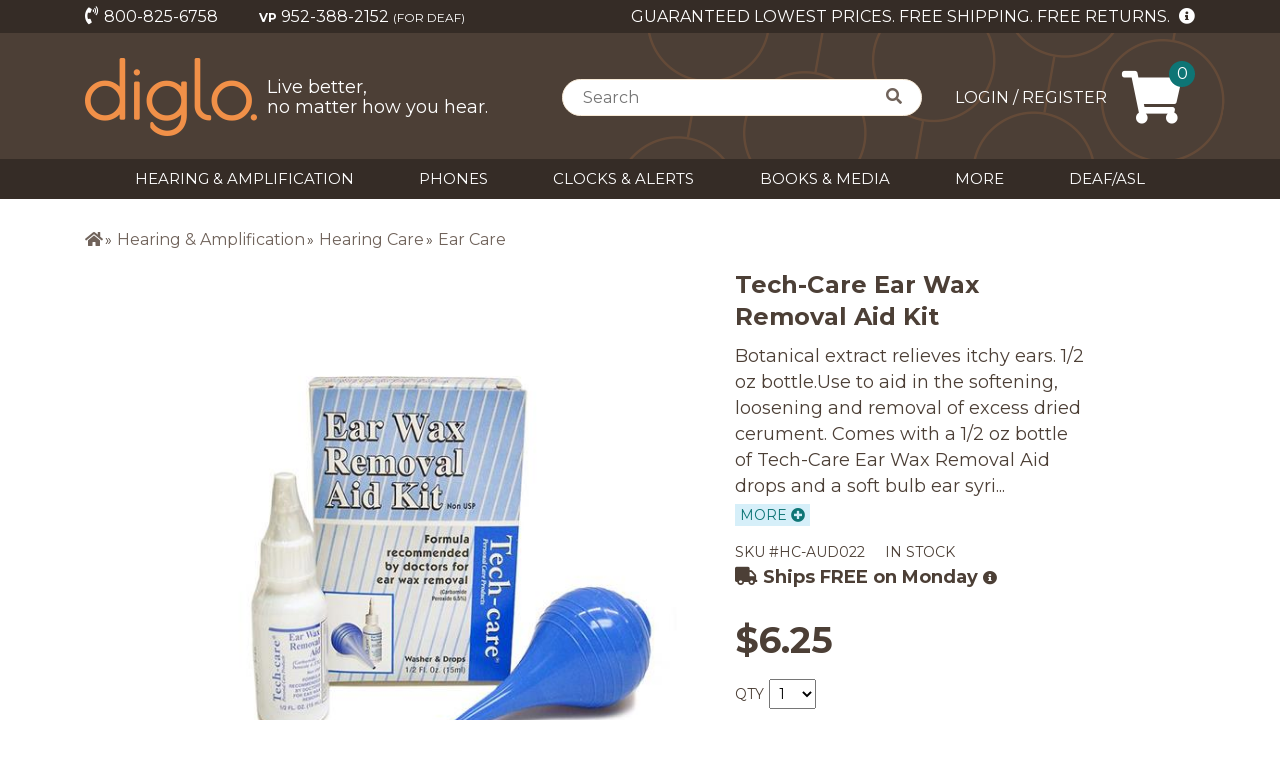

--- FILE ---
content_type: text/html; charset=utf-8
request_url: https://www.diglo.com/techcare-ear-wax-removal-aid-kit;sku=HC-AUD022;s=141;p=HC-AUD022
body_size: 45734
content:
<!DOCTYPE html><html lang="en"><head>
  <meta charset="utf-8">
  <title>Tech Care Ear Wax Removal Aid Kit | Ear Wax Removal Drops, Earwax Remover</title>
  <base href="/">
  <meta name="viewport" content="width=device-width, initial-scale=1">
  <meta http-equiv="x-ua-compatible" content="IE=edge">
  <meta name="description" content="Warner Tech-Care Ear Wax Removal Kit to aid in the softening, loosening and removal of excess dried cerument. Comes with a 1/2 oz bottle of Tech-Care Ear Wax Removal Aid drops and a soft bulb ear syringe.">
  <link rel="icon" href="./favicon.ico">
  <link rel="apple-touch-icon" sizes="180x180" href="./apple-touch-icon.png">
  <link rel="icon" type="image/png" sizes="32x32" href="./favicon-32x32.png">
  <link rel="icon" type="image/png" sizes="16x16" href="./favicon-16x16.png">
  <link rel="stylesheet" href="https://cdnjs.cloudflare.com/ajax/libs/normalize/8.0.0/normalize.min.css">
  <style>
    .h1,.h2,.h3,.h4,.h5,.h6,h1,h2,h3,h4,h5,h6 {font-weight: 500;line-height: 1.2;color: inherit;}

    /* fade image in after load */
    .lazyload,.lazyloading {opacity: 0;}.lazyloaded {opacity: 1;transition: opacity 300ms;}

    #hearing-test>iframe {
      min-width: 100%;
	  min-height: 2500px;
      margin: 0 auto;
      display: block;
    }
	
	@media (max-width:600px) {
      #hearing-test>iframe {
        min-width: 100%;
		min-height: 4500px;
		padding-top: 5px;
	    padding-bottom: 5px;
      }
    }
	
  </style>

  <!-- https://github.com/filamentgroup/loadCSS/blob/master/README.md#how-to-use -->
  <link rel="stylesheet" href="https://cdnjs.cloudflare.com/ajax/libs/font-awesome/5.15.1/css/fontawesome.min.css" media="print" onload="this.media='all'; this.onload=null;" crossorigin="anonymous">
  <link rel="stylesheet" href="https://cdnjs.cloudflare.com/ajax/libs/font-awesome/5.15.1/css/brands.min.css" media="print" onload="this.media='all'; this.onload=null;" crossorigin="anonymous">
  <link rel="stylesheet" href="https://cdnjs.cloudflare.com/ajax/libs/font-awesome/5.15.1/css/regular.min.css" media="print" onload="this.media='all'; this.onload=null;" crossorigin="anonymous">
  <link rel="stylesheet" href="https://cdnjs.cloudflare.com/ajax/libs/font-awesome/5.15.1/css/solid.min.css" media="print" onload="this.media='all'; this.onload=null;" crossorigin="anonymous">
  <style type="text/css">@font-face{font-family:'Didact Gothic';font-style:normal;font-weight:400;font-display:swap;src:url(https://fonts.gstatic.com/s/didactgothic/v19/ahcfv8qz1zt6hCC5G4F_P4ASlU-YoA.woff) format('woff');}@font-face{font-family:'Montserrat';font-style:normal;font-weight:400;font-display:swap;src:url(https://fonts.gstatic.com/s/montserrat/v25/JTUHjIg1_i6t8kCHKm4532VJOt5-QNFgpCtr6Hw9aXw.woff) format('woff');}@font-face{font-family:'Montserrat';font-style:normal;font-weight:700;font-display:swap;src:url(https://fonts.gstatic.com/s/montserrat/v25/JTUHjIg1_i6t8kCHKm4532VJOt5-QNFgpCuM73w9aXw.woff) format('woff');}@font-face{font-family:'Didact Gothic';font-style:normal;font-weight:400;font-display:swap;src:url(https://fonts.gstatic.com/s/didactgothic/v19/ahcfv8qz1zt6hCC5G4F_P4ASlUaYpmDmYyVwrA.woff2) format('woff2');unicode-range:U+0460-052F, U+1C80-1C88, U+20B4, U+2DE0-2DFF, U+A640-A69F, U+FE2E-FE2F;}@font-face{font-family:'Didact Gothic';font-style:normal;font-weight:400;font-display:swap;src:url(https://fonts.gstatic.com/s/didactgothic/v19/ahcfv8qz1zt6hCC5G4F_P4ASlU-YpmDmYyVwrA.woff2) format('woff2');unicode-range:U+0301, U+0400-045F, U+0490-0491, U+04B0-04B1, U+2116;}@font-face{font-family:'Didact Gothic';font-style:normal;font-weight:400;font-display:swap;src:url(https://fonts.gstatic.com/s/didactgothic/v19/ahcfv8qz1zt6hCC5G4F_P4ASlUeYpmDmYyVwrA.woff2) format('woff2');unicode-range:U+1F00-1FFF;}@font-face{font-family:'Didact Gothic';font-style:normal;font-weight:400;font-display:swap;src:url(https://fonts.gstatic.com/s/didactgothic/v19/ahcfv8qz1zt6hCC5G4F_P4ASlUiYpmDmYyVwrA.woff2) format('woff2');unicode-range:U+0370-03FF;}@font-face{font-family:'Didact Gothic';font-style:normal;font-weight:400;font-display:swap;src:url(https://fonts.gstatic.com/s/didactgothic/v19/ahcfv8qz1zt6hCC5G4F_P4ASlUWYpmDmYyVwrA.woff2) format('woff2');unicode-range:U+0100-024F, U+0259, U+1E00-1EFF, U+2020, U+20A0-20AB, U+20AD-20CF, U+2113, U+2C60-2C7F, U+A720-A7FF;}@font-face{font-family:'Didact Gothic';font-style:normal;font-weight:400;font-display:swap;src:url(https://fonts.gstatic.com/s/didactgothic/v19/ahcfv8qz1zt6hCC5G4F_P4ASlUuYpmDmYyU.woff2) format('woff2');unicode-range:U+0000-00FF, U+0131, U+0152-0153, U+02BB-02BC, U+02C6, U+02DA, U+02DC, U+2000-206F, U+2074, U+20AC, U+2122, U+2191, U+2193, U+2212, U+2215, U+FEFF, U+FFFD;}@font-face{font-family:'Montserrat';font-style:normal;font-weight:400;font-display:swap;src:url(https://fonts.gstatic.com/s/montserrat/v25/JTUSjIg1_i6t8kCHKm459WRhyyTh89ZNpQ.woff2) format('woff2');unicode-range:U+0460-052F, U+1C80-1C88, U+20B4, U+2DE0-2DFF, U+A640-A69F, U+FE2E-FE2F;}@font-face{font-family:'Montserrat';font-style:normal;font-weight:400;font-display:swap;src:url(https://fonts.gstatic.com/s/montserrat/v25/JTUSjIg1_i6t8kCHKm459W1hyyTh89ZNpQ.woff2) format('woff2');unicode-range:U+0301, U+0400-045F, U+0490-0491, U+04B0-04B1, U+2116;}@font-face{font-family:'Montserrat';font-style:normal;font-weight:400;font-display:swap;src:url(https://fonts.gstatic.com/s/montserrat/v25/JTUSjIg1_i6t8kCHKm459WZhyyTh89ZNpQ.woff2) format('woff2');unicode-range:U+0102-0103, U+0110-0111, U+0128-0129, U+0168-0169, U+01A0-01A1, U+01AF-01B0, U+1EA0-1EF9, U+20AB;}@font-face{font-family:'Montserrat';font-style:normal;font-weight:400;font-display:swap;src:url(https://fonts.gstatic.com/s/montserrat/v25/JTUSjIg1_i6t8kCHKm459WdhyyTh89ZNpQ.woff2) format('woff2');unicode-range:U+0100-024F, U+0259, U+1E00-1EFF, U+2020, U+20A0-20AB, U+20AD-20CF, U+2113, U+2C60-2C7F, U+A720-A7FF;}@font-face{font-family:'Montserrat';font-style:normal;font-weight:400;font-display:swap;src:url(https://fonts.gstatic.com/s/montserrat/v25/JTUSjIg1_i6t8kCHKm459WlhyyTh89Y.woff2) format('woff2');unicode-range:U+0000-00FF, U+0131, U+0152-0153, U+02BB-02BC, U+02C6, U+02DA, U+02DC, U+2000-206F, U+2074, U+20AC, U+2122, U+2191, U+2193, U+2212, U+2215, U+FEFF, U+FFFD;}@font-face{font-family:'Montserrat';font-style:normal;font-weight:700;font-display:swap;src:url(https://fonts.gstatic.com/s/montserrat/v25/JTUSjIg1_i6t8kCHKm459WRhyyTh89ZNpQ.woff2) format('woff2');unicode-range:U+0460-052F, U+1C80-1C88, U+20B4, U+2DE0-2DFF, U+A640-A69F, U+FE2E-FE2F;}@font-face{font-family:'Montserrat';font-style:normal;font-weight:700;font-display:swap;src:url(https://fonts.gstatic.com/s/montserrat/v25/JTUSjIg1_i6t8kCHKm459W1hyyTh89ZNpQ.woff2) format('woff2');unicode-range:U+0301, U+0400-045F, U+0490-0491, U+04B0-04B1, U+2116;}@font-face{font-family:'Montserrat';font-style:normal;font-weight:700;font-display:swap;src:url(https://fonts.gstatic.com/s/montserrat/v25/JTUSjIg1_i6t8kCHKm459WZhyyTh89ZNpQ.woff2) format('woff2');unicode-range:U+0102-0103, U+0110-0111, U+0128-0129, U+0168-0169, U+01A0-01A1, U+01AF-01B0, U+1EA0-1EF9, U+20AB;}@font-face{font-family:'Montserrat';font-style:normal;font-weight:700;font-display:swap;src:url(https://fonts.gstatic.com/s/montserrat/v25/JTUSjIg1_i6t8kCHKm459WdhyyTh89ZNpQ.woff2) format('woff2');unicode-range:U+0100-024F, U+0259, U+1E00-1EFF, U+2020, U+20A0-20AB, U+20AD-20CF, U+2113, U+2C60-2C7F, U+A720-A7FF;}@font-face{font-family:'Montserrat';font-style:normal;font-weight:700;font-display:swap;src:url(https://fonts.gstatic.com/s/montserrat/v25/JTUSjIg1_i6t8kCHKm459WlhyyTh89Y.woff2) format('woff2');unicode-range:U+0000-00FF, U+0131, U+0152-0153, U+02BB-02BC, U+02C6, U+02DA, U+02DC, U+2000-206F, U+2074, U+20AC, U+2122, U+2191, U+2193, U+2212, U+2215, U+FEFF, U+FFFD;}</style>
  <!-- optionally increase loading priority -->

  <!-- Google Tag Manager -->
  <script>(function (w, d, s, l, i) {
      w[l] = w[l] || []; w[l].push({
        'gtm.start':
          new Date().getTime(), event: 'gtm.js'
      }); var f = d.getElementsByTagName(s)[0],
        j = d.createElement(s), dl = l != 'dataLayer' ? '&l=' + l : ''; j.async = true; j.src =
          'https://www.googletagmanager.com/gtm.js?id=' + i + dl; f.parentNode.insertBefore(j, f);
    })(window, document, 'script', 'dataLayer', 'GTM-DFDQQ5Q');</script>
  <!-- End Google Tag Manager -->

  <script src="https://shoeboxonline.com/contents/iframeResizer.min.js"></script>

<link rel="stylesheet" href="styles.d18672c0ea5f25631928.css"><style ng-transition="serverApp">@charset "utf-8";*{margin:0;padding:0}*,:after,:before{box-sizing:border-box}:focus{outline:0;outline:none}html{font-size:62.5%;height:100%}body{min-height:100%;line-height:1.6;min-width:320px;position:relative;-ms-flex-direction:column;flex-direction:column;-ms-flex-pack:justify;justify-content:space-between;display:-ms-flexbox;display:flex}body,td,th{color:#4c3f36;font-family:Montserrat,sans-serif;font-size:1.6rem;line-height:1.6}h1,h2,h3,h4,h5,h6{font-family:Didact Gothic,sans-serif}td,th{vertical-align:baseline}img{height:auto;max-width:100%;vertical-align:top}li{list-style:none}a{color:#0e7575;cursor:pointer;text-decoration:underline;transition:all .3s ease 0s}a:hover{color:#0a5e70}h1,h2,h3,h4,h5,h6,label,p,ul{margin:0}#wrap_all{min-height:100%;position:relative}.wrap{margin:0 auto;max-width:1170px;width:100%}.boxlink{cursor:pointer}.f-left{float:left}.f-right{float:right}.clear{clear:both}.no-pd-bottom{padding-bottom:0!important}.no-pd-top{padding-top:0!important}.no-pd-left{padding-left:0!important}.no-pd-right{padding-right:0!important}.no-mg-bottom{margin-bottom:0!important}.no-mg-top{margin-top:0!important}.no-mg-left{margin-left:0!important}.no-mg-right{margin-right:0!important}.no-border{border:none!important}.no-border-left{border-left:none!important}.no-bg{background:none!important}.mg-bt5{margin-bottom:5px!important}.mg-bt10{margin-bottom:10px!important}.mg-bt15{margin-bottom:15px!important}.mg-bt20{margin-bottom:20px!important}.mg-bt25{margin-bottom:25px!important}.mg-bt30{margin-bottom:30px!important}.mg-bt35{margin-bottom:35px!important}.mg-bt40{margin-bottom:40px!important}.mg-bt50{margin-bottom:50px!important}.mg-bt55{margin-bottom:55px!important}.mg-bt60{margin-bottom:60px!important}.mg-bt65{margin-bottom:65px!important}.mg-bt70{margin-bottom:70px!important}.mg-center{margin:0 auto}.txt-left{text-align:left}.txt-right{text-align:right}.txt-center{text-align:center}.img-circle img{border-radius:100%}.alignleft{display:inline;float:left;margin-right:1.62em}.alignright{display:inline;float:right;margin-left:1.62em}.aligncenter{clear:both;display:block;margin-left:auto;margin-right:auto}img.aligncenter,img.alignleft,img.alignright{margin-bottom:1.62em;background:#fff}.dis_flex,.dis_flex_end{display:-ms-flexbox;display:flex}.dis_flex_end{-ms-flex-pack:end;justify-content:flex-end}.dis_flex_between{display:-ms-flexbox;display:flex;-ms-flex-pack:justify;justify-content:space-between}.dis_flex_center{-ms-flex-align:center;align-items:center;-ms-flex-pack:center;justify-content:center}.dis_flex_center,.dis_flex_wrap{display:-ms-flexbox;display:flex;-ms-flex-wrap:wrap;flex-wrap:wrap}.content_center{-ms-flex-pack:center;justify-content:center}.align_top{-ms-flex-align:start;align-items:flex-start}.font-weight{font-weight:700}.noline{text-decoration:none!important}.breadcrumb{background:#fff}.breadcrumb_list li,.breadcrumb_list li a{color:#70635b;padding:0;text-decoration:none;transition:all .3s ease 0s}.breadcrumb_list li{border-left:1px solid #70635b;padding:0 13px}.breadcrumb_list li:first-child{border:none;padding-left:0}.breadcrumb_list .breadcrumb_active,.breadcrumb_list .breadcrumb_active a,.breadcrumb_list li a:hover{color:#a25926;font-weight:700}.banner{max-height:500px;overflow:hidden;position:relative}.banner:after,.banner_wrap{bottom:0;left:0;position:absolute;right:0;top:0}.banner:after{background:url(bg-banner.png) 0 100%/contain no-repeat;content:""}.banner_info_img img{width:100%}.banner_wrap{-ms-flex-pack:end;justify-content:flex-end}.banner_info,.banner_wrap{-ms-flex-align:center;align-items:center;display:-ms-flexbox;display:flex}.banner_info{border-radius:100%;color:#fff;-ms-flex-direction:column;flex-direction:column;height:100%;-ms-flex-pack:center;justify-content:center;max-height:379px;max-width:379px;position:relative;text-align:center;width:100%}.banner_info:before{background:#f19048;bottom:0;left:0;mix-blend-mode:multiply;right:0;top:0}.banner_info:after,.banner_info:before{border-radius:100%;content:"";overflow:hidden;position:absolute}.banner_info:after{background:#4c3f36;opacity:.2}.banner_info_ico,.banner_info_lbl,.banner_info_ttl{position:relative;z-index:1}.banner_info_ico{-webkit-animation:arrow-anim 1.5s infinite;animation:arrow-anim 1.5s infinite}.cmn_ttl{font-family:Montserrat,sans-serif}.checkout_check,.checkout_redio{display:block;position:relative;padding-left:24px;margin-bottom:14px;cursor:pointer;font-size:1.6rem;-webkit-user-select:none;-moz-user-select:none;-ms-user-select:none;user-select:none}.checkout_redio{margin-bottom:0}.checkout_check input,.checkout_redio input{cursor:pointer;height:0;opacity:0;position:absolute;width:0}.checkmark{border-radius:2px;border:1px solid #f19048}.checkmark,.radiomark{height:15px;left:1px;position:absolute;top:50%;-ms-transform:translateY(-50%);transform:translateY(-50%);width:15px}.radiomark{border-radius:100%;border:1px solid #4c3f36}.checkmark:after{border:solid #f19048;border-width:0 1.5px 1.5px 0;content:"";display:none;height:10px;left:5px;position:absolute;top:0;-ms-transform:rotate(45deg);transform:rotate(45deg);width:5px}.checkout_check input:checked~.checkmark:after{display:block}.checkout_redio input:checked~.radiomark{display:block;background:#f19048;border-color:#f19048}.slick-slider .slick-list{padding:0!important}.slick-arrow{background:none;border:none;font-size:0;height:64px;outline:none!important;position:absolute;top:39.5%;-ms-transform:translateY(-50%);transform:translateY(-50%);width:20px;z-index:999;cursor:pointer}.slick-arrow.slick-disabled{display:none!important}.slick-prev,.slick-prev:focus,.slick-prev:hover{background:url(arrow-left.png)}.slick-next,.slick-next:focus,.slick-next:hover{background:url(arrow-right.png)}.slick-next:before,.slick-prev:before{content:none}.product_thumb_variations .slick-arrow{-ms-transform:scale(.75,.5) translateY(-50%);transform:scale(.75,.5) translateY(-50%);top:3px;left:-15px}.product_thumb_variations .slick-arrow.slick-next{left:auto;right:-15px}.prod_breadcrumb li:after{content:"»";font-size:1.4rem;margin-left:2px}.prod_breadcrumb li:last-child:after{content:""}.prod_breadcrumb li{margin-right:5px;line-height:1.4}.prod_breadcrumb li a{color:#70635b;text-decoration:none}.prod_breadcrumb li a:hover{text-decoration:underline}.checkout_submit{transition:all .3s ease 0s}.checkout_submit button,.checkout_submit input{background:#0e7575;border-radius:30px;border:none;color:#fff;cursor:pointer;font-size:2rem;height:60px;max-width:380px;outline:none;padding:5px 10px;transition:all .3s ease 0s;width:100%}.checkout_btn:hover{background:#0e7575;border-color:#0e7575;text-decoration:none;color:#fff}.checkout_submit input:hover{background:none;box-shadow:0 0 0 1px #ccc;color:#4c3f36}.product_detail_info_btn .checkout_submit button:hover{box-shadow:none}.checkout_disable{background:grey!important}.checkout_submit .fas{margin-right:5px}.backtotop a{text-decoration:none}.ng-select.custom .ng-dropdown-panel .ng-dropdown-panel-items .ng-option{padding:1px 5px}.ng-select.custom .ng-dropdown-panel .ng-dropdown-panel-items .ng-option.ng-option-selected,.ng-select.custom .ng-dropdown-panel .ng-dropdown-panel-items .ng-option.ng-option-selected.ng-option-marked,.ng-select.custom .ng-dropdown-panel .ng-dropdown-panel-items .ng-option:hover{background:#b0aeae}.wrap-new-icon{position:absolute;top:0;left:0;width:65px;height:65px;overflow:hidden}.new-icon{display:block;z-index:100;font-weight:700;font-size:18px;padding:0;-ms-transform:rotate(-45deg);transform:rotate(-45deg);top:8px;left:-30px;width:105px;height:28px;text-align:center}.btn-main,.new-icon{background:#0e7575;color:#fff}.btn-main{border-radius:30px;border:none;cursor:pointer;font-size:2rem;height:60px;max-width:380px;outline:none;padding:5px 10px;transition:all .3s ease 0s;width:100%}.btn-main[disabled]{opacity:.5}.btn-small{height:inherit;max-width:150px;font-size:1.6rem;line-height:2.2rem}.btn-md{height:inherit;max-width:250px;font-size:1.7rem}.hidden{display:none!important}.show_more{color:#0e7575;display:block;width:75px;cursor:pointer;font-size:1.4rem}.alert-error{color:red;background-color:transparent}.alert-success{padding:3px 10px;color:#155724}.modal-dialog .modal-header .modal-title{font-weight:700}.modal-dialog .modal-footer .btn-primary{background:#0e7575;color:#fff;padding:1rem 3rem;font-weight:700;border-radius:10rem}.mat-progress-bar{position:fixed!important;top:0;z-index:2}.shop_cat .carousel .slick-next{right:-5px}.loading-content{background:url(xloading.gif) no-repeat 50%;height:200px;width:100%}.diglo-modal .modal-size-lg .nsm-content{min-width:500px;padding:0 20px}.diglo-modal .nsm-content{min-width:350px;margin-left:auto;margin-right:auto;-ms-flex-align:center;align-items:center;padding:1rem 2rem}.diglo-modal .nsm-body{width:100%}.diglo-modal .nsm-body .checkout_select,.diglo-modal .nsm-body .form-input{max-width:100%}.modal-title{font-size:2.2rem;font-weight:700;text-align:center}.form-gr{margin-bottom:20px}.form-input{box-sizing:border-box;height:42px;max-width:445px;outline:0;padding:5px 16px;width:100%}.form-input,.form-textarea{border-radius:3px;border:1px solid #ccc}.form-textarea{padding:1rem}.embed-container{position:relative;padding-bottom:56.25%;height:0;overflow:hidden;max-width:100%}.embed-container embed,.embed-container iframe,.embed-container object{position:absolute;top:0;left:0;width:100%;height:100%}.mat-accordion,.mat-expansion-panel-content,.mat-expansion-panel-header{font-family:Montserrat,sans-serif!important}.ellipsis{text-overflow:ellipsis;white-space:nowrap;overflow:hidden}.password-indicator-item{position:relative;padding-left:30px;color:#70635b}.password-indicator-item:before{content:"";position:absolute;top:50%;left:0;margin-top:-12px;width:24px;height:24px;background:url(icon-checked.svg);background-size:24px 24px}.password-indicator-item.is-valid:before{background:url(icon-checked-green.svg);background-size:24px 24px}.password-container{position:relative}.password-container .form-input{padding-right:50px}.password-show-text{position:absolute;right:10px;top:50%;margin-top:-10px;font-size:12px;text-decoration:underline;cursor:pointer}.mat-expansion-panel-header{background:#d6eff9}.mat-expansion-panel-header.mat-expanded:focus,.mat-expansion-panel-header.mat-expanded:hover{background:#d6eff9!important}.mat-expansion-panel-content{background:rgba(214,239,249,.2)}.mat-expansion-panel-body{padding:0!important}.accordion-content{padding:0 24px 16px}.mat-expansion-panel:not([class*=mat-elevation-z]){box-shadow:none!important;border:1px solid #d6eff9}.order-phone{margin-top:5px}.btn-icon{position:relative;padding-left:27px;cursor:pointer}.btn-icon:before{content:"";position:absolute;top:50%;left:0;width:24px;height:24px;margin-top:-12px;background-size:24px}.btn-edit:before{background-image:url(icon-edit.svg)}.btn-delete:before{background-image:url(icon-delete.svg)}.btn-set-primary:before{background-image:url(icon-star.svg)}.pac-container{z-index:999999}.pointer{cursor:pointer}.err-label{color:#e25454;height:25px}.hidden-err{visibility:hidden}.my_account_form{background:#fff}.my_account_form .nsm-content{background:rgba(214,239,249,.2);border:1px solid #d6eff9}.form-gr-inline{display:-ms-flexbox;display:flex}.form-gr-inline .form-gr+.form-gr{margin-left:20px}.card-item-img{border-radius:3px}.required_icon{color:#f19048;font-size:1.4rem;margin-left:5px}.form-btn{width:170px;height:40px}.form-label{text-align:right}.is-valid{color:#f19048}.password-indicator{margin-top:20px}.guide-modal{position:relative;width:auto;pointer-events:none}@media screen and (min-width:576px){.guide-modal .nsm-dialog{max-width:500px;margin:1.75rem auto}}@media screen and (min-width:992px){.guide-modal .nsm-dialog{max-width:900px;overflow-y:hidden}}.guide-modal .nsm-content{background-color:#4c3f36}.guide-modal .nsm-dialog-btn-close{display:none}.red{color:red}@media screen and (max-width:767.9px){.wrap{padding:0 15px}.cmn_ttl{font-size:2.8rem;font-weight:700}.breadcrumb_sub{padding:20px 0}.breadcrumb_list{overflow-y:auto;-ms-flex-wrap:nowrap;flex-wrap:nowrap;font-size:14px}.breadcrumb_list li{line-height:1.2;white-space:nowrap}.prod_breadcrumb{font-size:14px}.banner_info_ico,.banner_info_lbl{display:none}.featured_product .slick-arrow,.popular_cat_sub .slick-arrow{display:none!important}.product_thumb_variations .slick-arrow{display:block!important}.product_thumb_variations .slick-arrow.slick-disabled{display:none!important}.banner{overflow:hidden}.banner:after{background-size:50%}.banner_wrap{bottom:-12.5px;left:auto;height:300px;width:300px;padding:0;right:-130px;top:-12.5px}.banner_info{padding:80px 140px 80px 25px}.banner_info:after{top:-20px;right:-20px;bottom:-20px;left:-20px}.banner_info_img{height:275px;position:relative}.banner_info_img img{height:275px;left:50%;max-width:none;min-width:100%;position:absolute;top:50%;-ms-transform:translateX(-50%) translateY(-50%);transform:translateX(-50%) translateY(-50%);width:auto}.banner_info_ttl{font-size:2.1rem;line-height:1.25}.slick-prev{left:-10px}.slick-next{right:-10px}.prod_breadcrumb li a{font-size:1.4rem}.prod_breadcrumb li:after{font-size:1.3rem}.signaler_card .card-body .subclass-carousel .slick-next{right:-30px}.diglo-modal.modal-size-lg .nsm-content{min-width:350px}.mat-expansion-panel-content .mat-expansion-panel-body{padding:0 10px 16px}}@media screen and (min-width:768px){.wrap{padding:0 30px}.cmn_ttl{font-size:3.2rem;font-weight:700}.breadcrumb_sub{padding:43px 0 20px}.breadcrumb_list li{line-height:1}.banner_info_img{min-height:500px}.banner_info_img img{max-width:none;min-height:100%;min-width:100%;width:auto}.slick-prev{left:-20px}.slick-next{right:-20px}.signaler_card .card-body .subclass-carousel .slick-next{right:-40px}}@media screen and (min-width:768px) and (max-width:1024.9px){.banner_info{margin:20px;padding:45px 46px 20px}.banner_info:after{top:-20px;right:-20px;bottom:-20px;left:-20px}.banner_info_ttl{font-size:3.6rem;line-height:1.23;padding-bottom:22px}.banner_info_lbl{font-size:1.8rem;line-height:1.35;padding-bottom:5px}.banner_info_ico{font-size:2.4rem;line-height:1.35}}@media screen and (min-width:1025px){.banner_info{margin:32px;padding:73px 46px 20px}.banner_info:after{top:-32px;right:-32px;bottom:-32px;left:-32px}.banner_info_ttl{font-size:3.6rem;line-height:1.23;padding-bottom:22px}.banner_info_lbl{font-size:1.8rem;line-height:1.35;padding-bottom:5px}.banner_info_ico{font-size:2.4rem;line-height:1.35}}.mat-badge-content{font-family:Roboto,Helvetica Neue,sans-serif}.mat-h1,.mat-headline,.mat-typography h1{font:400 24px/32px Roboto,Helvetica Neue,sans-serif}.mat-h2,.mat-title,.mat-typography h2{font:500 20px/32px Roboto,Helvetica Neue,sans-serif}.mat-h3,.mat-subheading-2,.mat-typography h3{font:400 16px/28px Roboto,Helvetica Neue,sans-serif}.mat-h4,.mat-subheading-1,.mat-typography h4{font:400 15px/24px Roboto,Helvetica Neue,sans-serif}.mat-h5,.mat-typography h5{font:400 calc(14px * .83)/20px Roboto,Helvetica Neue,sans-serif}.mat-h6,.mat-typography h6{font:400 calc(14px * .67)/20px Roboto,Helvetica Neue,sans-serif}.mat-body-2,.mat-body-strong{font:500 14px/24px Roboto,Helvetica Neue,sans-serif}.mat-body,.mat-body-1,.mat-typography{font:400 14px/20px Roboto,Helvetica Neue,sans-serif}.mat-caption,.mat-small{font:400 12px/20px Roboto,Helvetica Neue,sans-serif}.mat-display-4,.mat-typography .mat-display-4{font:300 112px/112px Roboto,Helvetica Neue,sans-serif}.mat-display-3,.mat-typography .mat-display-3{font:400 56px/56px Roboto,Helvetica Neue,sans-serif}.mat-display-2,.mat-typography .mat-display-2{font:400 45px/48px Roboto,Helvetica Neue,sans-serif}.mat-display-1,.mat-typography .mat-display-1{font:400 34px/40px Roboto,Helvetica Neue,sans-serif}.mat-bottom-sheet-container{font:400 14px/20px Roboto,Helvetica Neue,sans-serif}.mat-button,.mat-button-toggle,.mat-card,.mat-fab,.mat-flat-button,.mat-icon-button,.mat-mini-fab,.mat-raised-button,.mat-stroked-button{font-family:Roboto,Helvetica Neue,sans-serif}.mat-card-title{font-size:24px}.mat-card-content,.mat-card-subtitle{font-size:14px}.mat-checkbox,.mat-table{font-family:Roboto,Helvetica Neue,sans-serif}.mat-cell,.mat-footer-cell{font-size:14px}.mat-calendar{font-family:Roboto,Helvetica Neue,sans-serif}.mat-calendar-table-header th{font-weight:400}.mat-dialog-title{font:500 20px/32px Roboto,Helvetica Neue,sans-serif}.mat-expansion-panel-header{font-family:Roboto,Helvetica Neue,sans-serif}.mat-expansion-panel-content{font:400 14px/20px Roboto,Helvetica Neue,sans-serif}.mat-form-field{font-family:Roboto,Helvetica Neue,sans-serif}.mat-grid-tile-footer,.mat-grid-tile-header{font-size:14px}.mat-menu-item{font-size:14px;font-weight:400}.mat-menu-item,.mat-paginator,.mat-paginator-page-size .mat-select-trigger,.mat-radio-button,.mat-select,.mat-slide-toggle-content,.mat-slider-thumb-label-text,.mat-stepper-horizontal,.mat-stepper-vertical{font-family:Roboto,Helvetica Neue,sans-serif}.mat-step-label{font-size:14px;font-weight:400}.mat-tab-group,.mat-tab-label,.mat-tab-link{font-family:Roboto,Helvetica Neue,sans-serif}.mat-toolbar,.mat-toolbar h1,.mat-toolbar h2,.mat-toolbar h3,.mat-toolbar h4,.mat-toolbar h5,.mat-toolbar h6{font:500 20px/32px Roboto,Helvetica Neue,sans-serif}.mat-list-item,.mat-list-option,.mat-tooltip{font-family:Roboto,Helvetica Neue,sans-serif}.mat-list-base .mat-list-item .mat-line:nth-child(n+2),.mat-list-base .mat-list-option .mat-line:nth-child(n+2){font-size:14px}.mat-list-base .mat-subheader,.mat-list-base[dense] .mat-subheader,.mat-option{font-family:Roboto,Helvetica Neue,sans-serif}.mat-optgroup-label{font:500 14px/24px Roboto,Helvetica Neue,sans-serif}.mat-simple-snackbar{font-size:14px}.mat-simple-snackbar,.mat-tree{font-family:Roboto,Helvetica Neue,sans-serif}.mat-nested-tree-node,.mat-tree-node{font-weight:400;font-size:14px}.mat-ripple{overflow:hidden;position:relative}.mat-ripple:not(:empty){transform:translateZ(0)}.mat-ripple.mat-ripple-unbounded{overflow:visible}.mat-ripple-element{position:absolute;border-radius:50%;pointer-events:none;transition:opacity,transform 0ms cubic-bezier(0,0,.2,1);-ms-transform:scale(0);transform:scale(0)}.cdk-high-contrast-active .mat-ripple-element{display:none}.cdk-visually-hidden{border:0;clip:rect(0 0 0 0);height:1px;margin:-1px;overflow:hidden;padding:0;position:absolute;width:1px;outline:0;-webkit-appearance:none;-moz-appearance:none}.cdk-global-overlay-wrapper,.cdk-overlay-container{pointer-events:none;top:0;left:0;height:100%;width:100%}.cdk-overlay-container{position:fixed;z-index:1000}.cdk-overlay-container:empty{display:none}.cdk-global-overlay-wrapper,.cdk-overlay-pane{display:-ms-flexbox;display:flex;position:absolute;z-index:1000}.cdk-overlay-pane{pointer-events:auto;box-sizing:border-box;max-width:100%;max-height:100%}.cdk-overlay-backdrop{position:absolute;top:0;bottom:0;left:0;right:0;z-index:1000;pointer-events:auto;-webkit-tap-highlight-color:transparent;transition:opacity .4s cubic-bezier(.25,.8,.25,1);opacity:0}.cdk-overlay-backdrop.cdk-overlay-backdrop-showing{opacity:1}@media screen and (-ms-high-contrast:active){.cdk-overlay-backdrop.cdk-overlay-backdrop-showing{opacity:.6}}.cdk-overlay-dark-backdrop{background:rgba(0,0,0,.32)}.cdk-overlay-transparent-backdrop,.cdk-overlay-transparent-backdrop.cdk-overlay-backdrop-showing{opacity:0}.cdk-overlay-connected-position-bounding-box{position:absolute;z-index:1000;display:-ms-flexbox;display:flex;-ms-flex-direction:column;flex-direction:column;min-width:1px;min-height:1px}.cdk-global-scrollblock{position:fixed;width:100%;overflow-y:scroll}@-webkit-keyframes cdk-text-field-autofill-start{/*!*/}@keyframes cdk-text-field-autofill-start{/*!*/}@-webkit-keyframes cdk-text-field-autofill-end{/*!*/}@keyframes cdk-text-field-autofill-end{/*!*/}.cdk-text-field-autofill-monitored:-webkit-autofill{-webkit-animation:cdk-text-field-autofill-start 0s 1ms;animation:cdk-text-field-autofill-start 0s 1ms}.cdk-text-field-autofill-monitored:not(:-webkit-autofill){-webkit-animation:cdk-text-field-autofill-end 0s 1ms;animation:cdk-text-field-autofill-end 0s 1ms}textarea.cdk-textarea-autosize{resize:none}textarea.cdk-textarea-autosize-measuring{height:auto!important;overflow:hidden!important;padding:2px 0!important;box-sizing:content-box!important}.mat-ripple-element{background-color:rgba(0,0,0,.1)}.mat-option{color:rgba(0,0,0,.87)}.mat-option.mat-active,.mat-option.mat-selected:not(.mat-option-multiple):not(.mat-option-disabled),.mat-option:focus:not(.mat-option-disabled),.mat-option:hover:not(.mat-option-disabled){background:rgba(0,0,0,.04)}.mat-option.mat-active{color:rgba(0,0,0,.87)}.mat-option.mat-option-disabled{color:rgba(0,0,0,.38)}.mat-primary .mat-option.mat-selected:not(.mat-option-disabled){color:#3f51b5}.mat-accent .mat-option.mat-selected:not(.mat-option-disabled){color:#ff4081}.mat-warn .mat-option.mat-selected:not(.mat-option-disabled){color:#f44336}.mat-optgroup-label{color:rgba(0,0,0,.54)}.mat-optgroup-disabled .mat-optgroup-label{color:rgba(0,0,0,.38)}.mat-pseudo-checkbox{color:rgba(0,0,0,.54)}.mat-pseudo-checkbox:after{color:#fafafa}.mat-pseudo-checkbox-disabled{color:#b0b0b0}.mat-primary .mat-pseudo-checkbox-checked,.mat-primary .mat-pseudo-checkbox-indeterminate{background:#3f51b5}.mat-accent .mat-pseudo-checkbox-checked,.mat-accent .mat-pseudo-checkbox-indeterminate,.mat-pseudo-checkbox-checked,.mat-pseudo-checkbox-indeterminate{background:#ff4081}.mat-warn .mat-pseudo-checkbox-checked,.mat-warn .mat-pseudo-checkbox-indeterminate{background:#f44336}.mat-pseudo-checkbox-checked.mat-pseudo-checkbox-disabled,.mat-pseudo-checkbox-indeterminate.mat-pseudo-checkbox-disabled{background:#b0b0b0}.mat-elevation-z0{box-shadow:0 0 0 0 rgba(0,0,0,.2),0 0 0 0 rgba(0,0,0,.14),0 0 0 0 rgba(0,0,0,.12)}.mat-elevation-z1{box-shadow:0 2px 1px -1px rgba(0,0,0,.2),0 1px 1px 0 rgba(0,0,0,.14),0 1px 3px 0 rgba(0,0,0,.12)}.mat-elevation-z2{box-shadow:0 3px 1px -2px rgba(0,0,0,.2),0 2px 2px 0 rgba(0,0,0,.14),0 1px 5px 0 rgba(0,0,0,.12)}.mat-elevation-z3{box-shadow:0 3px 3px -2px rgba(0,0,0,.2),0 3px 4px 0 rgba(0,0,0,.14),0 1px 8px 0 rgba(0,0,0,.12)}.mat-elevation-z4{box-shadow:0 2px 4px -1px rgba(0,0,0,.2),0 4px 5px 0 rgba(0,0,0,.14),0 1px 10px 0 rgba(0,0,0,.12)}.mat-elevation-z5{box-shadow:0 3px 5px -1px rgba(0,0,0,.2),0 5px 8px 0 rgba(0,0,0,.14),0 1px 14px 0 rgba(0,0,0,.12)}.mat-elevation-z6{box-shadow:0 3px 5px -1px rgba(0,0,0,.2),0 6px 10px 0 rgba(0,0,0,.14),0 1px 18px 0 rgba(0,0,0,.12)}.mat-elevation-z7{box-shadow:0 4px 5px -2px rgba(0,0,0,.2),0 7px 10px 1px rgba(0,0,0,.14),0 2px 16px 1px rgba(0,0,0,.12)}.mat-elevation-z8{box-shadow:0 5px 5px -3px rgba(0,0,0,.2),0 8px 10px 1px rgba(0,0,0,.14),0 3px 14px 2px rgba(0,0,0,.12)}.mat-elevation-z9{box-shadow:0 5px 6px -3px rgba(0,0,0,.2),0 9px 12px 1px rgba(0,0,0,.14),0 3px 16px 2px rgba(0,0,0,.12)}.mat-elevation-z10{box-shadow:0 6px 6px -3px rgba(0,0,0,.2),0 10px 14px 1px rgba(0,0,0,.14),0 4px 18px 3px rgba(0,0,0,.12)}.mat-elevation-z11{box-shadow:0 6px 7px -4px rgba(0,0,0,.2),0 11px 15px 1px rgba(0,0,0,.14),0 4px 20px 3px rgba(0,0,0,.12)}.mat-elevation-z12{box-shadow:0 7px 8px -4px rgba(0,0,0,.2),0 12px 17px 2px rgba(0,0,0,.14),0 5px 22px 4px rgba(0,0,0,.12)}.mat-elevation-z13{box-shadow:0 7px 8px -4px rgba(0,0,0,.2),0 13px 19px 2px rgba(0,0,0,.14),0 5px 24px 4px rgba(0,0,0,.12)}.mat-elevation-z14{box-shadow:0 7px 9px -4px rgba(0,0,0,.2),0 14px 21px 2px rgba(0,0,0,.14),0 5px 26px 4px rgba(0,0,0,.12)}.mat-elevation-z15{box-shadow:0 8px 9px -5px rgba(0,0,0,.2),0 15px 22px 2px rgba(0,0,0,.14),0 6px 28px 5px rgba(0,0,0,.12)}.mat-elevation-z16{box-shadow:0 8px 10px -5px rgba(0,0,0,.2),0 16px 24px 2px rgba(0,0,0,.14),0 6px 30px 5px rgba(0,0,0,.12)}.mat-elevation-z17{box-shadow:0 8px 11px -5px rgba(0,0,0,.2),0 17px 26px 2px rgba(0,0,0,.14),0 6px 32px 5px rgba(0,0,0,.12)}.mat-elevation-z18{box-shadow:0 9px 11px -5px rgba(0,0,0,.2),0 18px 28px 2px rgba(0,0,0,.14),0 7px 34px 6px rgba(0,0,0,.12)}.mat-elevation-z19{box-shadow:0 9px 12px -6px rgba(0,0,0,.2),0 19px 29px 2px rgba(0,0,0,.14),0 7px 36px 6px rgba(0,0,0,.12)}.mat-elevation-z20{box-shadow:0 10px 13px -6px rgba(0,0,0,.2),0 20px 31px 3px rgba(0,0,0,.14),0 8px 38px 7px rgba(0,0,0,.12)}.mat-elevation-z21{box-shadow:0 10px 13px -6px rgba(0,0,0,.2),0 21px 33px 3px rgba(0,0,0,.14),0 8px 40px 7px rgba(0,0,0,.12)}.mat-elevation-z22{box-shadow:0 10px 14px -6px rgba(0,0,0,.2),0 22px 35px 3px rgba(0,0,0,.14),0 8px 42px 7px rgba(0,0,0,.12)}.mat-elevation-z23{box-shadow:0 11px 14px -7px rgba(0,0,0,.2),0 23px 36px 3px rgba(0,0,0,.14),0 9px 44px 8px rgba(0,0,0,.12)}.mat-elevation-z24{box-shadow:0 11px 15px -7px rgba(0,0,0,.2),0 24px 38px 3px rgba(0,0,0,.14),0 9px 46px 8px rgba(0,0,0,.12)}.mat-app-background{background-color:#fafafa;color:rgba(0,0,0,.87)}.mat-theme-loaded-marker{display:none}.mat-autocomplete-panel{background:#fff;color:rgba(0,0,0,.87)}.mat-autocomplete-panel:not([class*=mat-elevation-z]){box-shadow:0 2px 4px -1px rgba(0,0,0,.2),0 4px 5px 0 rgba(0,0,0,.14),0 1px 10px 0 rgba(0,0,0,.12)}.mat-autocomplete-panel .mat-option.mat-selected:not(.mat-active):not(:hover){background:#fff}.mat-autocomplete-panel .mat-option.mat-selected:not(.mat-active):not(:hover):not(.mat-option-disabled){color:rgba(0,0,0,.87)}.mat-badge-content{color:#fff;background:#3f51b5}.cdk-high-contrast-active .mat-badge-content{outline:1px solid;border-radius:0}.mat-badge-accent .mat-badge-content{background:#ff4081;color:#fff}.mat-badge-warn .mat-badge-content{color:#fff;background:#f44336}.mat-badge{position:relative}.mat-badge-hidden .mat-badge-content{display:none}.mat-badge-disabled .mat-badge-content{background:#b9b9b9;color:rgba(0,0,0,.38)}.mat-badge-content{position:absolute;text-align:center;display:inline-block;border-radius:50%;transition:transform .2s ease-in-out;-ms-transform:scale(.6);transform:scale(.6);overflow:hidden;white-space:nowrap;text-overflow:ellipsis;pointer-events:none}.mat-badge-content._mat-animation-noopable,.ng-animate-disabled .mat-badge-content{transition:none}.mat-badge-content.mat-badge-active{-ms-transform:none;transform:none}.mat-badge-small .mat-badge-content{width:16px;height:16px;line-height:16px}.mat-badge-small.mat-badge-above .mat-badge-content{top:-8px}.mat-badge-small.mat-badge-below .mat-badge-content{bottom:-8px}.mat-badge-small.mat-badge-before .mat-badge-content{left:-16px}[dir=rtl] .mat-badge-small.mat-badge-before .mat-badge-content{left:auto;right:-16px}.mat-badge-small.mat-badge-after .mat-badge-content{right:-16px}[dir=rtl] .mat-badge-small.mat-badge-after .mat-badge-content{right:auto;left:-16px}.mat-badge-small.mat-badge-overlap.mat-badge-before .mat-badge-content{left:-8px}[dir=rtl] .mat-badge-small.mat-badge-overlap.mat-badge-before .mat-badge-content{left:auto;right:-8px}.mat-badge-small.mat-badge-overlap.mat-badge-after .mat-badge-content{right:-8px}[dir=rtl] .mat-badge-small.mat-badge-overlap.mat-badge-after .mat-badge-content{right:auto;left:-8px}.mat-badge-medium .mat-badge-content{width:22px;height:22px;line-height:22px}.mat-badge-medium.mat-badge-above .mat-badge-content{top:-11px}.mat-badge-medium.mat-badge-below .mat-badge-content{bottom:-11px}.mat-badge-medium.mat-badge-before .mat-badge-content{left:-22px}[dir=rtl] .mat-badge-medium.mat-badge-before .mat-badge-content{left:auto;right:-22px}.mat-badge-medium.mat-badge-after .mat-badge-content{right:-22px}[dir=rtl] .mat-badge-medium.mat-badge-after .mat-badge-content{right:auto;left:-22px}.mat-badge-medium.mat-badge-overlap.mat-badge-before .mat-badge-content{left:-11px}[dir=rtl] .mat-badge-medium.mat-badge-overlap.mat-badge-before .mat-badge-content{left:auto;right:-11px}.mat-badge-medium.mat-badge-overlap.mat-badge-after .mat-badge-content{right:-11px}[dir=rtl] .mat-badge-medium.mat-badge-overlap.mat-badge-after .mat-badge-content{right:auto;left:-11px}.mat-badge-large .mat-badge-content{width:28px;height:28px;line-height:28px}.mat-badge-large.mat-badge-above .mat-badge-content{top:-14px}.mat-badge-large.mat-badge-below .mat-badge-content{bottom:-14px}.mat-badge-large.mat-badge-before .mat-badge-content{left:-28px}[dir=rtl] .mat-badge-large.mat-badge-before .mat-badge-content{left:auto;right:-28px}.mat-badge-large.mat-badge-after .mat-badge-content{right:-28px}[dir=rtl] .mat-badge-large.mat-badge-after .mat-badge-content{right:auto;left:-28px}.mat-badge-large.mat-badge-overlap.mat-badge-before .mat-badge-content{left:-14px}[dir=rtl] .mat-badge-large.mat-badge-overlap.mat-badge-before .mat-badge-content{left:auto;right:-14px}.mat-badge-large.mat-badge-overlap.mat-badge-after .mat-badge-content{right:-14px}[dir=rtl] .mat-badge-large.mat-badge-overlap.mat-badge-after .mat-badge-content{right:auto;left:-14px}.mat-bottom-sheet-container{box-shadow:0 8px 10px -5px rgba(0,0,0,.2),0 16px 24px 2px rgba(0,0,0,.14),0 6px 30px 5px rgba(0,0,0,.12);background:#fff;color:rgba(0,0,0,.87)}.mat-button,.mat-icon-button,.mat-stroked-button{color:inherit;background:transparent}.mat-button.mat-primary,.mat-icon-button.mat-primary,.mat-stroked-button.mat-primary{color:#3f51b5}.mat-button.mat-accent,.mat-icon-button.mat-accent,.mat-stroked-button.mat-accent{color:#ff4081}.mat-button.mat-warn,.mat-icon-button.mat-warn,.mat-stroked-button.mat-warn{color:#f44336}.mat-button.mat-accent[disabled],.mat-button.mat-primary[disabled],.mat-button.mat-warn[disabled],.mat-button[disabled][disabled],.mat-icon-button.mat-accent[disabled],.mat-icon-button.mat-primary[disabled],.mat-icon-button.mat-warn[disabled],.mat-icon-button[disabled][disabled],.mat-stroked-button.mat-accent[disabled],.mat-stroked-button.mat-primary[disabled],.mat-stroked-button.mat-warn[disabled],.mat-stroked-button[disabled][disabled]{color:rgba(0,0,0,.26)}.mat-button.mat-primary .mat-button-focus-overlay,.mat-icon-button.mat-primary .mat-button-focus-overlay,.mat-stroked-button.mat-primary .mat-button-focus-overlay{background-color:#3f51b5}.mat-button.mat-accent .mat-button-focus-overlay,.mat-icon-button.mat-accent .mat-button-focus-overlay,.mat-stroked-button.mat-accent .mat-button-focus-overlay{background-color:#ff4081}.mat-button.mat-warn .mat-button-focus-overlay,.mat-icon-button.mat-warn .mat-button-focus-overlay,.mat-stroked-button.mat-warn .mat-button-focus-overlay{background-color:#f44336}.mat-button[disabled] .mat-button-focus-overlay,.mat-icon-button[disabled] .mat-button-focus-overlay,.mat-stroked-button[disabled] .mat-button-focus-overlay{background-color:transparent}.mat-button .mat-ripple-element,.mat-icon-button .mat-ripple-element,.mat-stroked-button .mat-ripple-element{opacity:.1;background-color:currentColor}.mat-button-focus-overlay{background:#000}.mat-stroked-button:not([disabled]){border-color:rgba(0,0,0,.12)}.mat-fab,.mat-flat-button,.mat-mini-fab,.mat-raised-button{color:rgba(0,0,0,.87);background-color:#fff}.mat-fab.mat-accent,.mat-fab.mat-primary,.mat-fab.mat-warn,.mat-flat-button.mat-accent,.mat-flat-button.mat-primary,.mat-flat-button.mat-warn,.mat-mini-fab.mat-accent,.mat-mini-fab.mat-primary,.mat-mini-fab.mat-warn,.mat-raised-button.mat-accent,.mat-raised-button.mat-primary,.mat-raised-button.mat-warn{color:#fff}.mat-fab.mat-accent[disabled],.mat-fab.mat-primary[disabled],.mat-fab.mat-warn[disabled],.mat-fab[disabled][disabled],.mat-flat-button.mat-accent[disabled],.mat-flat-button.mat-primary[disabled],.mat-flat-button.mat-warn[disabled],.mat-flat-button[disabled][disabled],.mat-mini-fab.mat-accent[disabled],.mat-mini-fab.mat-primary[disabled],.mat-mini-fab.mat-warn[disabled],.mat-mini-fab[disabled][disabled],.mat-raised-button.mat-accent[disabled],.mat-raised-button.mat-primary[disabled],.mat-raised-button.mat-warn[disabled],.mat-raised-button[disabled][disabled]{color:rgba(0,0,0,.26)}.mat-fab.mat-primary,.mat-flat-button.mat-primary,.mat-mini-fab.mat-primary,.mat-raised-button.mat-primary{background-color:#3f51b5}.mat-fab.mat-accent,.mat-flat-button.mat-accent,.mat-mini-fab.mat-accent,.mat-raised-button.mat-accent{background-color:#ff4081}.mat-fab.mat-warn,.mat-flat-button.mat-warn,.mat-mini-fab.mat-warn,.mat-raised-button.mat-warn{background-color:#f44336}.mat-fab.mat-accent[disabled],.mat-fab.mat-primary[disabled],.mat-fab.mat-warn[disabled],.mat-fab[disabled][disabled],.mat-flat-button.mat-accent[disabled],.mat-flat-button.mat-primary[disabled],.mat-flat-button.mat-warn[disabled],.mat-flat-button[disabled][disabled],.mat-mini-fab.mat-accent[disabled],.mat-mini-fab.mat-primary[disabled],.mat-mini-fab.mat-warn[disabled],.mat-mini-fab[disabled][disabled],.mat-raised-button.mat-accent[disabled],.mat-raised-button.mat-primary[disabled],.mat-raised-button.mat-warn[disabled],.mat-raised-button[disabled][disabled]{background-color:rgba(0,0,0,.12)}.mat-fab.mat-accent .mat-ripple-element,.mat-fab.mat-primary .mat-ripple-element,.mat-fab.mat-warn .mat-ripple-element,.mat-flat-button.mat-accent .mat-ripple-element,.mat-flat-button.mat-primary .mat-ripple-element,.mat-flat-button.mat-warn .mat-ripple-element,.mat-mini-fab.mat-accent .mat-ripple-element,.mat-mini-fab.mat-primary .mat-ripple-element,.mat-mini-fab.mat-warn .mat-ripple-element,.mat-raised-button.mat-accent .mat-ripple-element,.mat-raised-button.mat-primary .mat-ripple-element,.mat-raised-button.mat-warn .mat-ripple-element{background-color:hsla(0,0%,100%,.1)}.mat-flat-button:not([class*=mat-elevation-z]),.mat-stroked-button:not([class*=mat-elevation-z]){box-shadow:0 0 0 0 rgba(0,0,0,.2),0 0 0 0 rgba(0,0,0,.14),0 0 0 0 rgba(0,0,0,.12)}.mat-raised-button:not([class*=mat-elevation-z]){box-shadow:0 3px 1px -2px rgba(0,0,0,.2),0 2px 2px 0 rgba(0,0,0,.14),0 1px 5px 0 rgba(0,0,0,.12)}.mat-raised-button:not([disabled]):active:not([class*=mat-elevation-z]){box-shadow:0 5px 5px -3px rgba(0,0,0,.2),0 8px 10px 1px rgba(0,0,0,.14),0 3px 14px 2px rgba(0,0,0,.12)}.mat-raised-button[disabled]:not([class*=mat-elevation-z]){box-shadow:0 0 0 0 rgba(0,0,0,.2),0 0 0 0 rgba(0,0,0,.14),0 0 0 0 rgba(0,0,0,.12)}.mat-fab:not([class*=mat-elevation-z]),.mat-mini-fab:not([class*=mat-elevation-z]){box-shadow:0 3px 5px -1px rgba(0,0,0,.2),0 6px 10px 0 rgba(0,0,0,.14),0 1px 18px 0 rgba(0,0,0,.12)}.mat-fab:not([disabled]):active:not([class*=mat-elevation-z]),.mat-mini-fab:not([disabled]):active:not([class*=mat-elevation-z]){box-shadow:0 7px 8px -4px rgba(0,0,0,.2),0 12px 17px 2px rgba(0,0,0,.14),0 5px 22px 4px rgba(0,0,0,.12)}.mat-fab[disabled]:not([class*=mat-elevation-z]),.mat-mini-fab[disabled]:not([class*=mat-elevation-z]){box-shadow:0 0 0 0 rgba(0,0,0,.2),0 0 0 0 rgba(0,0,0,.14),0 0 0 0 rgba(0,0,0,.12)}.mat-button-toggle-group,.mat-button-toggle-standalone{box-shadow:0 3px 1px -2px rgba(0,0,0,.2),0 2px 2px 0 rgba(0,0,0,.14),0 1px 5px 0 rgba(0,0,0,.12)}.mat-button-toggle-group-appearance-standard,.mat-button-toggle-standalone.mat-button-toggle-appearance-standard{box-shadow:none}.mat-button-toggle{color:rgba(0,0,0,.38)}.mat-button-toggle .mat-button-toggle-focus-overlay{background-color:rgba(0,0,0,.12)}.mat-button-toggle-appearance-standard{color:rgba(0,0,0,.87);background:#fff}.mat-button-toggle-appearance-standard .mat-button-toggle-focus-overlay{background-color:#000}.mat-button-toggle-group-appearance-standard .mat-button-toggle+.mat-button-toggle{border-left:1px solid rgba(0,0,0,.12)}[dir=rtl] .mat-button-toggle-group-appearance-standard .mat-button-toggle+.mat-button-toggle{border-left:none;border-right:1px solid rgba(0,0,0,.12)}.mat-button-toggle-group-appearance-standard.mat-button-toggle-vertical .mat-button-toggle+.mat-button-toggle{border-left:none;border-right:none;border-top:1px solid rgba(0,0,0,.12)}.mat-button-toggle-checked{background-color:#e0e0e0;color:rgba(0,0,0,.54)}.mat-button-toggle-checked.mat-button-toggle-appearance-standard{color:rgba(0,0,0,.87)}.mat-button-toggle-disabled{color:rgba(0,0,0,.26);background-color:#eee}.mat-button-toggle-disabled.mat-button-toggle-appearance-standard{background:#fff}.mat-button-toggle-disabled.mat-button-toggle-checked{background-color:#bdbdbd}.mat-button-toggle-group-appearance-standard,.mat-button-toggle-standalone.mat-button-toggle-appearance-standard{border:1px solid rgba(0,0,0,.12)}.mat-card{background:#fff;color:rgba(0,0,0,.87)}.mat-card:not([class*=mat-elevation-z]){box-shadow:0 2px 1px -1px rgba(0,0,0,.2),0 1px 1px 0 rgba(0,0,0,.14),0 1px 3px 0 rgba(0,0,0,.12)}.mat-card.mat-card-flat:not([class*=mat-elevation-z]){box-shadow:0 0 0 0 rgba(0,0,0,.2),0 0 0 0 rgba(0,0,0,.14),0 0 0 0 rgba(0,0,0,.12)}.mat-card-subtitle{color:rgba(0,0,0,.54)}.mat-checkbox-frame{border-color:rgba(0,0,0,.54)}.mat-checkbox-checkmark{fill:#fafafa}.mat-checkbox-checkmark-path{stroke:#fafafa!important}.mat-checkbox-mixedmark{background-color:#fafafa}.mat-checkbox-checked.mat-primary .mat-checkbox-background,.mat-checkbox-indeterminate.mat-primary .mat-checkbox-background{background-color:#3f51b5}.mat-checkbox-checked.mat-accent .mat-checkbox-background,.mat-checkbox-indeterminate.mat-accent .mat-checkbox-background{background-color:#ff4081}.mat-checkbox-checked.mat-warn .mat-checkbox-background,.mat-checkbox-indeterminate.mat-warn .mat-checkbox-background{background-color:#f44336}.mat-checkbox-disabled.mat-checkbox-checked .mat-checkbox-background,.mat-checkbox-disabled.mat-checkbox-indeterminate .mat-checkbox-background{background-color:#b0b0b0}.mat-checkbox-disabled:not(.mat-checkbox-checked) .mat-checkbox-frame{border-color:#b0b0b0}.mat-checkbox-disabled .mat-checkbox-label{color:rgba(0,0,0,.54)}.mat-checkbox .mat-ripple-element{background-color:#000}.mat-checkbox-checked:not(.mat-checkbox-disabled).mat-primary .mat-ripple-element,.mat-checkbox:active:not(.mat-checkbox-disabled).mat-primary .mat-ripple-element{background:#3f51b5}.mat-checkbox-checked:not(.mat-checkbox-disabled).mat-accent .mat-ripple-element,.mat-checkbox:active:not(.mat-checkbox-disabled).mat-accent .mat-ripple-element{background:#ff4081}.mat-checkbox-checked:not(.mat-checkbox-disabled).mat-warn .mat-ripple-element,.mat-checkbox:active:not(.mat-checkbox-disabled).mat-warn .mat-ripple-element{background:#f44336}.mat-chip.mat-standard-chip{background-color:#e0e0e0;color:rgba(0,0,0,.87)}.mat-chip.mat-standard-chip .mat-chip-remove{color:rgba(0,0,0,.87);opacity:.4}.mat-chip.mat-standard-chip:not(.mat-chip-disabled):active{box-shadow:0 3px 3px -2px rgba(0,0,0,.2),0 3px 4px 0 rgba(0,0,0,.14),0 1px 8px 0 rgba(0,0,0,.12)}.mat-chip.mat-standard-chip:not(.mat-chip-disabled) .mat-chip-remove:hover{opacity:.54}.mat-chip.mat-standard-chip.mat-chip-disabled{opacity:.4}.mat-chip.mat-standard-chip:after{background:#000}.mat-chip.mat-standard-chip.mat-chip-selected.mat-primary{background-color:#3f51b5;color:#fff}.mat-chip.mat-standard-chip.mat-chip-selected.mat-primary .mat-chip-remove{color:#fff;opacity:.4}.mat-chip.mat-standard-chip.mat-chip-selected.mat-primary .mat-ripple-element{background-color:hsla(0,0%,100%,.1)}.mat-chip.mat-standard-chip.mat-chip-selected.mat-warn{background-color:#f44336;color:#fff}.mat-chip.mat-standard-chip.mat-chip-selected.mat-warn .mat-chip-remove{color:#fff;opacity:.4}.mat-chip.mat-standard-chip.mat-chip-selected.mat-warn .mat-ripple-element{background-color:hsla(0,0%,100%,.1)}.mat-chip.mat-standard-chip.mat-chip-selected.mat-accent{background-color:#ff4081;color:#fff}.mat-chip.mat-standard-chip.mat-chip-selected.mat-accent .mat-chip-remove{color:#fff;opacity:.4}.mat-chip.mat-standard-chip.mat-chip-selected.mat-accent .mat-ripple-element{background-color:hsla(0,0%,100%,.1)}.mat-table{background:#fff}.mat-table-sticky,.mat-table tbody,.mat-table tfoot,.mat-table thead,[mat-footer-row],[mat-header-row],[mat-row],mat-footer-row,mat-header-row,mat-row{background:inherit}mat-footer-row,mat-header-row,mat-row,td.mat-cell,td.mat-footer-cell,th.mat-header-cell{border-bottom-color:rgba(0,0,0,.12)}.mat-header-cell{color:rgba(0,0,0,.54)}.mat-cell,.mat-footer-cell{color:rgba(0,0,0,.87)}.mat-calendar-arrow{border-top-color:rgba(0,0,0,.54)}.mat-datepicker-content .mat-calendar-next-button,.mat-datepicker-content .mat-calendar-previous-button,.mat-datepicker-toggle{color:rgba(0,0,0,.54)}.mat-calendar-table-header{color:rgba(0,0,0,.38)}.mat-calendar-table-header-divider:after{background:rgba(0,0,0,.12)}.mat-calendar-body-label{color:rgba(0,0,0,.54)}.mat-calendar-body-cell-content{color:rgba(0,0,0,.87);border-color:transparent}.mat-calendar-body-disabled>.mat-calendar-body-cell-content:not(.mat-calendar-body-selected){color:rgba(0,0,0,.38)}.cdk-keyboard-focused .mat-calendar-body-active>.mat-calendar-body-cell-content:not(.mat-calendar-body-selected),.cdk-program-focused .mat-calendar-body-active>.mat-calendar-body-cell-content:not(.mat-calendar-body-selected),.mat-calendar-body-cell:not(.mat-calendar-body-disabled):hover>.mat-calendar-body-cell-content:not(.mat-calendar-body-selected){background-color:rgba(0,0,0,.04)}.mat-calendar-body-today:not(.mat-calendar-body-selected){border-color:rgba(0,0,0,.38)}.mat-calendar-body-disabled>.mat-calendar-body-today:not(.mat-calendar-body-selected){border-color:rgba(0,0,0,.18)}.mat-calendar-body-selected{background-color:#3f51b5;color:#fff}.mat-calendar-body-disabled>.mat-calendar-body-selected{background-color:rgba(63,81,181,.4)}.mat-calendar-body-today.mat-calendar-body-selected{box-shadow:inset 0 0 0 1px #fff}.mat-datepicker-content{box-shadow:0 2px 4px -1px rgba(0,0,0,.2),0 4px 5px 0 rgba(0,0,0,.14),0 1px 10px 0 rgba(0,0,0,.12);background-color:#fff;color:rgba(0,0,0,.87)}.mat-datepicker-content.mat-accent .mat-calendar-body-selected{background-color:#ff4081;color:#fff}.mat-datepicker-content.mat-accent .mat-calendar-body-disabled>.mat-calendar-body-selected{background-color:rgba(255,64,129,.4)}.mat-datepicker-content.mat-accent .mat-calendar-body-today.mat-calendar-body-selected{box-shadow:inset 0 0 0 1px #fff}.mat-datepicker-content.mat-warn .mat-calendar-body-selected{background-color:#f44336;color:#fff}.mat-datepicker-content.mat-warn .mat-calendar-body-disabled>.mat-calendar-body-selected{background-color:rgba(244,67,54,.4)}.mat-datepicker-content.mat-warn .mat-calendar-body-today.mat-calendar-body-selected{box-shadow:inset 0 0 0 1px #fff}.mat-datepicker-content-touch{box-shadow:0 0 0 0 rgba(0,0,0,.2),0 0 0 0 rgba(0,0,0,.14),0 0 0 0 rgba(0,0,0,.12)}.mat-datepicker-toggle-active{color:#3f51b5}.mat-datepicker-toggle-active.mat-accent{color:#ff4081}.mat-datepicker-toggle-active.mat-warn{color:#f44336}.mat-dialog-container{box-shadow:0 11px 15px -7px rgba(0,0,0,.2),0 24px 38px 3px rgba(0,0,0,.14),0 9px 46px 8px rgba(0,0,0,.12);background:#fff;color:rgba(0,0,0,.87)}.mat-divider{border-top-color:rgba(0,0,0,.12)}.mat-divider-vertical{border-right-color:rgba(0,0,0,.12)}.mat-expansion-panel{background:#fff;color:rgba(0,0,0,.87)}.mat-expansion-panel:not([class*=mat-elevation-z]){box-shadow:0 3px 1px -2px rgba(0,0,0,.2),0 2px 2px 0 rgba(0,0,0,.14),0 1px 5px 0 rgba(0,0,0,.12)}.mat-action-row{border-top-color:rgba(0,0,0,.12)}.mat-expansion-panel .mat-expansion-panel-header.cdk-keyboard-focused:not([aria-disabled=true]),.mat-expansion-panel .mat-expansion-panel-header.cdk-program-focused:not([aria-disabled=true]),.mat-expansion-panel:not(.mat-expanded) .mat-expansion-panel-header:hover:not([aria-disabled=true]){background:rgba(0,0,0,.04)}@media(hover:none){.mat-expansion-panel:not(.mat-expanded):not([aria-disabled=true]) .mat-expansion-panel-header:hover{background:#fff}}.mat-expansion-panel-header-title{color:rgba(0,0,0,.87)}.mat-expansion-indicator:after,.mat-expansion-panel-header-description{color:rgba(0,0,0,.54)}.mat-expansion-panel-header[aria-disabled=true]{color:rgba(0,0,0,.26)}.mat-expansion-panel-header[aria-disabled=true] .mat-expansion-panel-header-description,.mat-expansion-panel-header[aria-disabled=true] .mat-expansion-panel-header-title{color:inherit}.mat-form-field-label,.mat-hint{color:rgba(0,0,0,.6)}.mat-form-field.mat-focused .mat-form-field-label{color:#3f51b5}.mat-form-field.mat-focused .mat-form-field-label.mat-accent{color:#ff4081}.mat-form-field.mat-focused .mat-form-field-label.mat-warn{color:#f44336}.mat-focused .mat-form-field-required-marker{color:#ff4081}.mat-form-field-ripple{background-color:rgba(0,0,0,.87)}.mat-form-field.mat-focused .mat-form-field-ripple{background-color:#3f51b5}.mat-form-field.mat-focused .mat-form-field-ripple.mat-accent{background-color:#ff4081}.mat-form-field.mat-focused .mat-form-field-ripple.mat-warn{background-color:#f44336}.mat-form-field-type-mat-native-select.mat-focused:not(.mat-form-field-invalid) .mat-form-field-infix:after{color:#3f51b5}.mat-form-field-type-mat-native-select.mat-focused:not(.mat-form-field-invalid).mat-accent .mat-form-field-infix:after{color:#ff4081}.mat-form-field-type-mat-native-select.mat-focused:not(.mat-form-field-invalid).mat-warn .mat-form-field-infix:after,.mat-form-field.mat-form-field-invalid .mat-form-field-label,.mat-form-field.mat-form-field-invalid .mat-form-field-label.mat-accent,.mat-form-field.mat-form-field-invalid .mat-form-field-label .mat-form-field-required-marker{color:#f44336}.mat-form-field.mat-form-field-invalid .mat-form-field-ripple,.mat-form-field.mat-form-field-invalid .mat-form-field-ripple.mat-accent{background-color:#f44336}.mat-error{color:#f44336}.mat-form-field-appearance-legacy .mat-form-field-label,.mat-form-field-appearance-legacy .mat-hint{color:rgba(0,0,0,.54)}.mat-form-field-appearance-legacy .mat-form-field-underline{background-color:rgba(0,0,0,.42)}.mat-form-field-appearance-legacy.mat-form-field-disabled .mat-form-field-underline{background-image:linear-gradient(90deg,rgba(0,0,0,.42) 0,rgba(0,0,0,.42) 33%,transparent 0);background-size:4px 100%;background-repeat:repeat-x}.mat-form-field-appearance-standard .mat-form-field-underline{background-color:rgba(0,0,0,.42)}.mat-form-field-appearance-standard.mat-form-field-disabled .mat-form-field-underline{background-image:linear-gradient(90deg,rgba(0,0,0,.42) 0,rgba(0,0,0,.42) 33%,transparent 0);background-size:4px 100%;background-repeat:repeat-x}.mat-form-field-appearance-fill .mat-form-field-flex{background-color:rgba(0,0,0,.04)}.mat-form-field-appearance-fill.mat-form-field-disabled .mat-form-field-flex{background-color:rgba(0,0,0,.02)}.mat-form-field-appearance-fill .mat-form-field-underline:before{background-color:rgba(0,0,0,.42)}.mat-form-field-appearance-fill.mat-form-field-disabled .mat-form-field-label{color:rgba(0,0,0,.38)}.mat-form-field-appearance-fill.mat-form-field-disabled .mat-form-field-underline:before{background-color:transparent}.mat-form-field-appearance-outline .mat-form-field-outline{color:rgba(0,0,0,.12)}.mat-form-field-appearance-outline .mat-form-field-outline-thick{color:rgba(0,0,0,.87)}.mat-form-field-appearance-outline.mat-focused .mat-form-field-outline-thick{color:#3f51b5}.mat-form-field-appearance-outline.mat-focused.mat-accent .mat-form-field-outline-thick{color:#ff4081}.mat-form-field-appearance-outline.mat-focused.mat-warn .mat-form-field-outline-thick,.mat-form-field-appearance-outline.mat-form-field-invalid.mat-form-field-invalid .mat-form-field-outline-thick{color:#f44336}.mat-form-field-appearance-outline.mat-form-field-disabled .mat-form-field-label{color:rgba(0,0,0,.38)}.mat-form-field-appearance-outline.mat-form-field-disabled .mat-form-field-outline{color:rgba(0,0,0,.06)}.mat-icon.mat-primary{color:#3f51b5}.mat-icon.mat-accent{color:#ff4081}.mat-icon.mat-warn{color:#f44336}.mat-form-field-type-mat-native-select .mat-form-field-infix:after{color:rgba(0,0,0,.54)}.mat-form-field-type-mat-native-select.mat-form-field-disabled .mat-form-field-infix:after,.mat-input-element:disabled{color:rgba(0,0,0,.38)}.mat-input-element{caret-color:#3f51b5}.mat-input-element::placeholder{color:rgba(0,0,0,.42)}.mat-input-element::-moz-placeholder{color:rgba(0,0,0,.42)}.mat-input-element::-webkit-input-placeholder{color:rgba(0,0,0,.42)}.mat-input-element:-ms-input-placeholder{color:rgba(0,0,0,.42)}.mat-accent .mat-input-element{caret-color:#ff4081}.mat-form-field-invalid .mat-input-element,.mat-warn .mat-input-element{caret-color:#f44336}.mat-form-field-type-mat-native-select.mat-form-field-invalid .mat-form-field-infix:after{color:#f44336}.mat-list-base .mat-list-item,.mat-list-base .mat-list-option{color:rgba(0,0,0,.87)}.mat-list-base .mat-subheader{color:rgba(0,0,0,.54)}.mat-list-item-disabled{background-color:#eee}.mat-action-list .mat-list-item:focus,.mat-action-list .mat-list-item:hover,.mat-list-option:focus,.mat-list-option:hover,.mat-nav-list .mat-list-item:focus,.mat-nav-list .mat-list-item:hover{background:rgba(0,0,0,.04)}.mat-list-single-selected-option,.mat-list-single-selected-option:focus,.mat-list-single-selected-option:hover{background:rgba(0,0,0,.12)}.mat-menu-panel{background:#fff}.mat-menu-panel:not([class*=mat-elevation-z]){box-shadow:0 2px 4px -1px rgba(0,0,0,.2),0 4px 5px 0 rgba(0,0,0,.14),0 1px 10px 0 rgba(0,0,0,.12)}.mat-menu-item{background:transparent;color:rgba(0,0,0,.87)}.mat-menu-item[disabled],.mat-menu-item[disabled]:after{color:rgba(0,0,0,.38)}.mat-menu-item-submenu-trigger:after,.mat-menu-item .mat-icon-no-color{color:rgba(0,0,0,.54)}.mat-menu-item-highlighted:not([disabled]),.mat-menu-item.cdk-keyboard-focused:not([disabled]),.mat-menu-item.cdk-program-focused:not([disabled]),.mat-menu-item:hover:not([disabled]){background:rgba(0,0,0,.04)}.mat-paginator{background:#fff}.mat-paginator,.mat-paginator-page-size .mat-select-trigger{color:rgba(0,0,0,.54)}.mat-paginator-decrement,.mat-paginator-increment{border-top:2px solid rgba(0,0,0,.54);border-right:2px solid rgba(0,0,0,.54)}.mat-paginator-first,.mat-paginator-last{border-top:2px solid rgba(0,0,0,.54)}.mat-icon-button[disabled] .mat-paginator-decrement,.mat-icon-button[disabled] .mat-paginator-first,.mat-icon-button[disabled] .mat-paginator-increment,.mat-icon-button[disabled] .mat-paginator-last{border-color:rgba(0,0,0,.38)}.mat-progress-bar-background{fill:#c5cae9}.mat-progress-bar-buffer{background-color:#c5cae9}.mat-progress-bar-fill:after{background-color:#3f51b5}.mat-progress-bar.mat-accent .mat-progress-bar-background{fill:#ff80ab}.mat-progress-bar.mat-accent .mat-progress-bar-buffer{background-color:#ff80ab}.mat-progress-bar.mat-accent .mat-progress-bar-fill:after{background-color:#ff4081}.mat-progress-bar.mat-warn .mat-progress-bar-background{fill:#ffcdd2}.mat-progress-bar.mat-warn .mat-progress-bar-buffer{background-color:#ffcdd2}.mat-progress-bar.mat-warn .mat-progress-bar-fill:after{background-color:#f44336}.mat-progress-spinner circle,.mat-spinner circle{stroke:#3f51b5}.mat-progress-spinner.mat-accent circle,.mat-spinner.mat-accent circle{stroke:#ff4081}.mat-progress-spinner.mat-warn circle,.mat-spinner.mat-warn circle{stroke:#f44336}.mat-radio-outer-circle{border-color:rgba(0,0,0,.54)}.mat-radio-button.mat-primary.mat-radio-checked .mat-radio-outer-circle{border-color:#3f51b5}.mat-radio-button.mat-primary.mat-radio-checked .mat-radio-persistent-ripple,.mat-radio-button.mat-primary .mat-radio-inner-circle,.mat-radio-button.mat-primary .mat-radio-ripple .mat-ripple-element:not(.mat-radio-persistent-ripple),.mat-radio-button.mat-primary:active .mat-radio-persistent-ripple{background-color:#3f51b5}.mat-radio-button.mat-accent.mat-radio-checked .mat-radio-outer-circle{border-color:#ff4081}.mat-radio-button.mat-accent.mat-radio-checked .mat-radio-persistent-ripple,.mat-radio-button.mat-accent .mat-radio-inner-circle,.mat-radio-button.mat-accent .mat-radio-ripple .mat-ripple-element:not(.mat-radio-persistent-ripple),.mat-radio-button.mat-accent:active .mat-radio-persistent-ripple{background-color:#ff4081}.mat-radio-button.mat-warn.mat-radio-checked .mat-radio-outer-circle{border-color:#f44336}.mat-radio-button.mat-warn.mat-radio-checked .mat-radio-persistent-ripple,.mat-radio-button.mat-warn .mat-radio-inner-circle,.mat-radio-button.mat-warn .mat-radio-ripple .mat-ripple-element:not(.mat-radio-persistent-ripple),.mat-radio-button.mat-warn:active .mat-radio-persistent-ripple{background-color:#f44336}.mat-radio-button.mat-radio-disabled.mat-radio-checked .mat-radio-outer-circle,.mat-radio-button.mat-radio-disabled .mat-radio-outer-circle{border-color:rgba(0,0,0,.38)}.mat-radio-button.mat-radio-disabled .mat-radio-inner-circle,.mat-radio-button.mat-radio-disabled .mat-radio-ripple .mat-ripple-element{background-color:rgba(0,0,0,.38)}.mat-radio-button.mat-radio-disabled .mat-radio-label-content{color:rgba(0,0,0,.38)}.mat-radio-button .mat-ripple-element{background-color:#000}.mat-select-value{color:rgba(0,0,0,.87)}.mat-select-placeholder{color:rgba(0,0,0,.42)}.mat-select-disabled .mat-select-value{color:rgba(0,0,0,.38)}.mat-select-arrow{color:rgba(0,0,0,.54)}.mat-select-panel{background:#fff}.mat-select-panel:not([class*=mat-elevation-z]){box-shadow:0 2px 4px -1px rgba(0,0,0,.2),0 4px 5px 0 rgba(0,0,0,.14),0 1px 10px 0 rgba(0,0,0,.12)}.mat-select-panel .mat-option.mat-selected:not(.mat-option-multiple){background:rgba(0,0,0,.12)}.mat-form-field.mat-focused.mat-primary .mat-select-arrow{color:#3f51b5}.mat-form-field.mat-focused.mat-accent .mat-select-arrow{color:#ff4081}.mat-form-field.mat-focused.mat-warn .mat-select-arrow,.mat-form-field .mat-select.mat-select-invalid .mat-select-arrow{color:#f44336}.mat-form-field .mat-select.mat-select-disabled .mat-select-arrow{color:rgba(0,0,0,.38)}.mat-drawer-container{background-color:#fafafa;color:rgba(0,0,0,.87)}.mat-drawer{color:rgba(0,0,0,.87)}.mat-drawer,.mat-drawer.mat-drawer-push{background-color:#fff}.mat-drawer:not(.mat-drawer-side){box-shadow:0 8px 10px -5px rgba(0,0,0,.2),0 16px 24px 2px rgba(0,0,0,.14),0 6px 30px 5px rgba(0,0,0,.12)}.mat-drawer-side{border-right:1px solid rgba(0,0,0,.12)}.mat-drawer-side.mat-drawer-end,[dir=rtl] .mat-drawer-side{border-left:1px solid rgba(0,0,0,.12);border-right:none}[dir=rtl] .mat-drawer-side.mat-drawer-end{border-left:none;border-right:1px solid rgba(0,0,0,.12)}.mat-drawer-backdrop.mat-drawer-shown{background-color:rgba(0,0,0,.6)}.mat-slide-toggle.mat-checked .mat-slide-toggle-thumb{background-color:#ff4081}.mat-slide-toggle.mat-checked .mat-slide-toggle-bar{background-color:rgba(255,64,129,.54)}.mat-slide-toggle.mat-checked .mat-ripple-element{background-color:#ff4081}.mat-slide-toggle.mat-primary.mat-checked .mat-slide-toggle-thumb{background-color:#3f51b5}.mat-slide-toggle.mat-primary.mat-checked .mat-slide-toggle-bar{background-color:rgba(63,81,181,.54)}.mat-slide-toggle.mat-primary.mat-checked .mat-ripple-element{background-color:#3f51b5}.mat-slide-toggle.mat-warn.mat-checked .mat-slide-toggle-thumb{background-color:#f44336}.mat-slide-toggle.mat-warn.mat-checked .mat-slide-toggle-bar{background-color:rgba(244,67,54,.54)}.mat-slide-toggle.mat-warn.mat-checked .mat-ripple-element{background-color:#f44336}.mat-slide-toggle:not(.mat-checked) .mat-ripple-element{background-color:#000}.mat-slide-toggle-thumb{box-shadow:0 2px 1px -1px rgba(0,0,0,.2),0 1px 1px 0 rgba(0,0,0,.14),0 1px 3px 0 rgba(0,0,0,.12);background-color:#fafafa}.mat-slide-toggle-bar{background-color:rgba(0,0,0,.38)}.mat-slider-track-background{background-color:rgba(0,0,0,.26)}.mat-primary .mat-slider-thumb,.mat-primary .mat-slider-thumb-label,.mat-primary .mat-slider-track-fill{background-color:#3f51b5}.mat-primary .mat-slider-thumb-label-text{color:#fff}.mat-accent .mat-slider-thumb,.mat-accent .mat-slider-thumb-label,.mat-accent .mat-slider-track-fill{background-color:#ff4081}.mat-accent .mat-slider-thumb-label-text{color:#fff}.mat-warn .mat-slider-thumb,.mat-warn .mat-slider-thumb-label,.mat-warn .mat-slider-track-fill{background-color:#f44336}.mat-warn .mat-slider-thumb-label-text{color:#fff}.mat-slider-focus-ring{background-color:rgba(255,64,129,.2)}.cdk-focused .mat-slider-track-background,.mat-slider:hover .mat-slider-track-background{background-color:rgba(0,0,0,.38)}.mat-slider-disabled .mat-slider-thumb,.mat-slider-disabled .mat-slider-track-background,.mat-slider-disabled .mat-slider-track-fill,.mat-slider-disabled:hover .mat-slider-track-background{background-color:rgba(0,0,0,.26)}.mat-slider-min-value .mat-slider-focus-ring{background-color:rgba(0,0,0,.12)}.mat-slider-min-value.mat-slider-thumb-label-showing .mat-slider-thumb,.mat-slider-min-value.mat-slider-thumb-label-showing .mat-slider-thumb-label{background-color:rgba(0,0,0,.87)}.mat-slider-min-value.mat-slider-thumb-label-showing.cdk-focused .mat-slider-thumb,.mat-slider-min-value.mat-slider-thumb-label-showing.cdk-focused .mat-slider-thumb-label{background-color:rgba(0,0,0,.26)}.mat-slider-min-value:not(.mat-slider-thumb-label-showing) .mat-slider-thumb{border-color:rgba(0,0,0,.26);background-color:transparent}.mat-slider-min-value:not(.mat-slider-thumb-label-showing).cdk-focused .mat-slider-thumb,.mat-slider-min-value:not(.mat-slider-thumb-label-showing):hover .mat-slider-thumb{border-color:rgba(0,0,0,.38)}.mat-slider-min-value:not(.mat-slider-thumb-label-showing).cdk-focused.mat-slider-disabled .mat-slider-thumb,.mat-slider-min-value:not(.mat-slider-thumb-label-showing):hover.mat-slider-disabled .mat-slider-thumb{border-color:rgba(0,0,0,.26)}.mat-slider-has-ticks .mat-slider-wrapper:after{border-color:rgba(0,0,0,.7)}.mat-slider-horizontal .mat-slider-ticks{background-image:repeating-linear-gradient(90deg,rgba(0,0,0,.7),rgba(0,0,0,.7) 2px,transparent 0,transparent);background-image:-moz-repeating-linear-gradient(.0001deg,rgba(0,0,0,.7),rgba(0,0,0,.7) 2px,transparent 0,transparent)}.mat-slider-vertical .mat-slider-ticks{background-image:repeating-linear-gradient(180deg,rgba(0,0,0,.7),rgba(0,0,0,.7) 2px,transparent 0,transparent)}.mat-step-header.cdk-keyboard-focused,.mat-step-header.cdk-program-focused,.mat-step-header:hover{background-color:rgba(0,0,0,.04)}@media(hover:none){.mat-step-header:hover{background:none}}.mat-step-header .mat-step-label,.mat-step-header .mat-step-optional{color:rgba(0,0,0,.54)}.mat-step-header .mat-step-icon{background-color:rgba(0,0,0,.54);color:#fff}.mat-step-header .mat-step-icon-selected,.mat-step-header .mat-step-icon-state-done,.mat-step-header .mat-step-icon-state-edit{background-color:#3f51b5;color:#fff}.mat-step-header .mat-step-icon-state-error{background-color:transparent;color:#f44336}.mat-step-header .mat-step-label.mat-step-label-active{color:rgba(0,0,0,.87)}.mat-step-header .mat-step-label.mat-step-label-error{color:#f44336}.mat-stepper-horizontal,.mat-stepper-vertical{background-color:#fff}.mat-stepper-vertical-line:before{border-left-color:rgba(0,0,0,.12)}.mat-horizontal-stepper-header:after,.mat-horizontal-stepper-header:before,.mat-stepper-horizontal-line{border-top-color:rgba(0,0,0,.12)}.mat-sort-header-arrow{color:#757575}.mat-tab-header,.mat-tab-nav-bar{border-bottom:1px solid rgba(0,0,0,.12)}.mat-tab-group-inverted-header .mat-tab-header,.mat-tab-group-inverted-header .mat-tab-nav-bar{border-top:1px solid rgba(0,0,0,.12);border-bottom:none}.mat-tab-label,.mat-tab-link{color:rgba(0,0,0,.87)}.mat-tab-label.mat-tab-disabled,.mat-tab-link.mat-tab-disabled{color:rgba(0,0,0,.38)}.mat-tab-header-pagination-chevron{border-color:rgba(0,0,0,.87)}.mat-tab-header-pagination-disabled .mat-tab-header-pagination-chevron{border-color:rgba(0,0,0,.38)}.mat-tab-group[class*=mat-background-] .mat-tab-header,.mat-tab-nav-bar[class*=mat-background-]{border-bottom:none;border-top:none}.mat-tab-group.mat-primary .mat-tab-label.cdk-keyboard-focused:not(.mat-tab-disabled),.mat-tab-group.mat-primary .mat-tab-label.cdk-program-focused:not(.mat-tab-disabled),.mat-tab-group.mat-primary .mat-tab-link.cdk-keyboard-focused:not(.mat-tab-disabled),.mat-tab-group.mat-primary .mat-tab-link.cdk-program-focused:not(.mat-tab-disabled),.mat-tab-nav-bar.mat-primary .mat-tab-label.cdk-keyboard-focused:not(.mat-tab-disabled),.mat-tab-nav-bar.mat-primary .mat-tab-label.cdk-program-focused:not(.mat-tab-disabled),.mat-tab-nav-bar.mat-primary .mat-tab-link.cdk-keyboard-focused:not(.mat-tab-disabled),.mat-tab-nav-bar.mat-primary .mat-tab-link.cdk-program-focused:not(.mat-tab-disabled){background-color:rgba(197,202,233,.3)}.mat-tab-group.mat-primary .mat-ink-bar,.mat-tab-nav-bar.mat-primary .mat-ink-bar{background-color:#3f51b5}.mat-tab-group.mat-primary.mat-background-primary .mat-ink-bar,.mat-tab-nav-bar.mat-primary.mat-background-primary .mat-ink-bar{background-color:#fff}.mat-tab-group.mat-accent .mat-tab-label.cdk-keyboard-focused:not(.mat-tab-disabled),.mat-tab-group.mat-accent .mat-tab-label.cdk-program-focused:not(.mat-tab-disabled),.mat-tab-group.mat-accent .mat-tab-link.cdk-keyboard-focused:not(.mat-tab-disabled),.mat-tab-group.mat-accent .mat-tab-link.cdk-program-focused:not(.mat-tab-disabled),.mat-tab-nav-bar.mat-accent .mat-tab-label.cdk-keyboard-focused:not(.mat-tab-disabled),.mat-tab-nav-bar.mat-accent .mat-tab-label.cdk-program-focused:not(.mat-tab-disabled),.mat-tab-nav-bar.mat-accent .mat-tab-link.cdk-keyboard-focused:not(.mat-tab-disabled),.mat-tab-nav-bar.mat-accent .mat-tab-link.cdk-program-focused:not(.mat-tab-disabled){background-color:rgba(255,128,171,.3)}.mat-tab-group.mat-accent .mat-ink-bar,.mat-tab-nav-bar.mat-accent .mat-ink-bar{background-color:#ff4081}.mat-tab-group.mat-accent.mat-background-accent .mat-ink-bar,.mat-tab-nav-bar.mat-accent.mat-background-accent .mat-ink-bar{background-color:#fff}.mat-tab-group.mat-warn .mat-tab-label.cdk-keyboard-focused:not(.mat-tab-disabled),.mat-tab-group.mat-warn .mat-tab-label.cdk-program-focused:not(.mat-tab-disabled),.mat-tab-group.mat-warn .mat-tab-link.cdk-keyboard-focused:not(.mat-tab-disabled),.mat-tab-group.mat-warn .mat-tab-link.cdk-program-focused:not(.mat-tab-disabled),.mat-tab-nav-bar.mat-warn .mat-tab-label.cdk-keyboard-focused:not(.mat-tab-disabled),.mat-tab-nav-bar.mat-warn .mat-tab-label.cdk-program-focused:not(.mat-tab-disabled),.mat-tab-nav-bar.mat-warn .mat-tab-link.cdk-keyboard-focused:not(.mat-tab-disabled),.mat-tab-nav-bar.mat-warn .mat-tab-link.cdk-program-focused:not(.mat-tab-disabled){background-color:rgba(255,205,210,.3)}.mat-tab-group.mat-warn .mat-ink-bar,.mat-tab-nav-bar.mat-warn .mat-ink-bar{background-color:#f44336}.mat-tab-group.mat-warn.mat-background-warn .mat-ink-bar,.mat-tab-nav-bar.mat-warn.mat-background-warn .mat-ink-bar{background-color:#fff}.mat-tab-group.mat-background-primary .mat-tab-label.cdk-keyboard-focused:not(.mat-tab-disabled),.mat-tab-group.mat-background-primary .mat-tab-label.cdk-program-focused:not(.mat-tab-disabled),.mat-tab-group.mat-background-primary .mat-tab-link.cdk-keyboard-focused:not(.mat-tab-disabled),.mat-tab-group.mat-background-primary .mat-tab-link.cdk-program-focused:not(.mat-tab-disabled),.mat-tab-nav-bar.mat-background-primary .mat-tab-label.cdk-keyboard-focused:not(.mat-tab-disabled),.mat-tab-nav-bar.mat-background-primary .mat-tab-label.cdk-program-focused:not(.mat-tab-disabled),.mat-tab-nav-bar.mat-background-primary .mat-tab-link.cdk-keyboard-focused:not(.mat-tab-disabled),.mat-tab-nav-bar.mat-background-primary .mat-tab-link.cdk-program-focused:not(.mat-tab-disabled){background-color:rgba(197,202,233,.3)}.mat-tab-group.mat-background-primary .mat-tab-header,.mat-tab-group.mat-background-primary .mat-tab-header-pagination,.mat-tab-group.mat-background-primary .mat-tab-links,.mat-tab-nav-bar.mat-background-primary .mat-tab-header,.mat-tab-nav-bar.mat-background-primary .mat-tab-header-pagination,.mat-tab-nav-bar.mat-background-primary .mat-tab-links{background-color:#3f51b5}.mat-tab-group.mat-background-primary .mat-tab-label,.mat-tab-group.mat-background-primary .mat-tab-link,.mat-tab-nav-bar.mat-background-primary .mat-tab-label,.mat-tab-nav-bar.mat-background-primary .mat-tab-link{color:#fff}.mat-tab-group.mat-background-primary .mat-tab-label.mat-tab-disabled,.mat-tab-group.mat-background-primary .mat-tab-link.mat-tab-disabled,.mat-tab-nav-bar.mat-background-primary .mat-tab-label.mat-tab-disabled,.mat-tab-nav-bar.mat-background-primary .mat-tab-link.mat-tab-disabled{color:hsla(0,0%,100%,.4)}.mat-tab-group.mat-background-primary .mat-tab-header-pagination-chevron,.mat-tab-nav-bar.mat-background-primary .mat-tab-header-pagination-chevron{border-color:#fff}.mat-tab-group.mat-background-primary .mat-tab-header-pagination-disabled .mat-tab-header-pagination-chevron,.mat-tab-nav-bar.mat-background-primary .mat-tab-header-pagination-disabled .mat-tab-header-pagination-chevron{border-color:hsla(0,0%,100%,.4)}.mat-tab-group.mat-background-primary .mat-ripple-element,.mat-tab-nav-bar.mat-background-primary .mat-ripple-element{background-color:hsla(0,0%,100%,.12)}.mat-tab-group.mat-background-accent .mat-tab-label.cdk-keyboard-focused:not(.mat-tab-disabled),.mat-tab-group.mat-background-accent .mat-tab-label.cdk-program-focused:not(.mat-tab-disabled),.mat-tab-group.mat-background-accent .mat-tab-link.cdk-keyboard-focused:not(.mat-tab-disabled),.mat-tab-group.mat-background-accent .mat-tab-link.cdk-program-focused:not(.mat-tab-disabled),.mat-tab-nav-bar.mat-background-accent .mat-tab-label.cdk-keyboard-focused:not(.mat-tab-disabled),.mat-tab-nav-bar.mat-background-accent .mat-tab-label.cdk-program-focused:not(.mat-tab-disabled),.mat-tab-nav-bar.mat-background-accent .mat-tab-link.cdk-keyboard-focused:not(.mat-tab-disabled),.mat-tab-nav-bar.mat-background-accent .mat-tab-link.cdk-program-focused:not(.mat-tab-disabled){background-color:rgba(255,128,171,.3)}.mat-tab-group.mat-background-accent .mat-tab-header,.mat-tab-group.mat-background-accent .mat-tab-header-pagination,.mat-tab-group.mat-background-accent .mat-tab-links,.mat-tab-nav-bar.mat-background-accent .mat-tab-header,.mat-tab-nav-bar.mat-background-accent .mat-tab-header-pagination,.mat-tab-nav-bar.mat-background-accent .mat-tab-links{background-color:#ff4081}.mat-tab-group.mat-background-accent .mat-tab-label,.mat-tab-group.mat-background-accent .mat-tab-link,.mat-tab-nav-bar.mat-background-accent .mat-tab-label,.mat-tab-nav-bar.mat-background-accent .mat-tab-link{color:#fff}.mat-tab-group.mat-background-accent .mat-tab-label.mat-tab-disabled,.mat-tab-group.mat-background-accent .mat-tab-link.mat-tab-disabled,.mat-tab-nav-bar.mat-background-accent .mat-tab-label.mat-tab-disabled,.mat-tab-nav-bar.mat-background-accent .mat-tab-link.mat-tab-disabled{color:hsla(0,0%,100%,.4)}.mat-tab-group.mat-background-accent .mat-tab-header-pagination-chevron,.mat-tab-nav-bar.mat-background-accent .mat-tab-header-pagination-chevron{border-color:#fff}.mat-tab-group.mat-background-accent .mat-tab-header-pagination-disabled .mat-tab-header-pagination-chevron,.mat-tab-nav-bar.mat-background-accent .mat-tab-header-pagination-disabled .mat-tab-header-pagination-chevron{border-color:hsla(0,0%,100%,.4)}.mat-tab-group.mat-background-accent .mat-ripple-element,.mat-tab-nav-bar.mat-background-accent .mat-ripple-element{background-color:hsla(0,0%,100%,.12)}.mat-tab-group.mat-background-warn .mat-tab-label.cdk-keyboard-focused:not(.mat-tab-disabled),.mat-tab-group.mat-background-warn .mat-tab-label.cdk-program-focused:not(.mat-tab-disabled),.mat-tab-group.mat-background-warn .mat-tab-link.cdk-keyboard-focused:not(.mat-tab-disabled),.mat-tab-group.mat-background-warn .mat-tab-link.cdk-program-focused:not(.mat-tab-disabled),.mat-tab-nav-bar.mat-background-warn .mat-tab-label.cdk-keyboard-focused:not(.mat-tab-disabled),.mat-tab-nav-bar.mat-background-warn .mat-tab-label.cdk-program-focused:not(.mat-tab-disabled),.mat-tab-nav-bar.mat-background-warn .mat-tab-link.cdk-keyboard-focused:not(.mat-tab-disabled),.mat-tab-nav-bar.mat-background-warn .mat-tab-link.cdk-program-focused:not(.mat-tab-disabled){background-color:rgba(255,205,210,.3)}.mat-tab-group.mat-background-warn .mat-tab-header,.mat-tab-group.mat-background-warn .mat-tab-header-pagination,.mat-tab-group.mat-background-warn .mat-tab-links,.mat-tab-nav-bar.mat-background-warn .mat-tab-header,.mat-tab-nav-bar.mat-background-warn .mat-tab-header-pagination,.mat-tab-nav-bar.mat-background-warn .mat-tab-links{background-color:#f44336}.mat-tab-group.mat-background-warn .mat-tab-label,.mat-tab-group.mat-background-warn .mat-tab-link,.mat-tab-nav-bar.mat-background-warn .mat-tab-label,.mat-tab-nav-bar.mat-background-warn .mat-tab-link{color:#fff}.mat-tab-group.mat-background-warn .mat-tab-label.mat-tab-disabled,.mat-tab-group.mat-background-warn .mat-tab-link.mat-tab-disabled,.mat-tab-nav-bar.mat-background-warn .mat-tab-label.mat-tab-disabled,.mat-tab-nav-bar.mat-background-warn .mat-tab-link.mat-tab-disabled{color:hsla(0,0%,100%,.4)}.mat-tab-group.mat-background-warn .mat-tab-header-pagination-chevron,.mat-tab-nav-bar.mat-background-warn .mat-tab-header-pagination-chevron{border-color:#fff}.mat-tab-group.mat-background-warn .mat-tab-header-pagination-disabled .mat-tab-header-pagination-chevron,.mat-tab-nav-bar.mat-background-warn .mat-tab-header-pagination-disabled .mat-tab-header-pagination-chevron{border-color:hsla(0,0%,100%,.4)}.mat-tab-group.mat-background-warn .mat-ripple-element,.mat-tab-nav-bar.mat-background-warn .mat-ripple-element{background-color:hsla(0,0%,100%,.12)}.mat-toolbar{background:#f5f5f5;color:rgba(0,0,0,.87)}.mat-toolbar.mat-primary{background:#3f51b5;color:#fff}.mat-toolbar.mat-accent{background:#ff4081;color:#fff}.mat-toolbar.mat-warn{background:#f44336;color:#fff}.mat-toolbar .mat-focused .mat-form-field-ripple,.mat-toolbar .mat-form-field-ripple,.mat-toolbar .mat-form-field-underline{background-color:currentColor}.mat-toolbar .mat-focused .mat-form-field-label,.mat-toolbar .mat-form-field-label,.mat-toolbar .mat-form-field.mat-focused .mat-select-arrow,.mat-toolbar .mat-select-arrow,.mat-toolbar .mat-select-value{color:inherit}.mat-toolbar .mat-input-element{caret-color:currentColor}.mat-tooltip{background:rgba(97,97,97,.9)}.mat-tree{background:#fff}.mat-nested-tree-node,.mat-tree-node{color:rgba(0,0,0,.87)}.mat-snack-bar-container{color:hsla(0,0%,100%,.7);background:#323232;box-shadow:0 3px 5px -1px rgba(0,0,0,.2),0 6px 10px 0 rgba(0,0,0,.14),0 1px 18px 0 rgba(0,0,0,.12)}.mat-simple-snackbar-action{color:#ff4081}.hd_info,nav{background:#352c26;color:#fff}.hd_wrap{-ms-flex-align:center;align-items:center;color:#fff;padding-bottom:4.2px;padding-top:4.2px}.hd_phone{width:380px}.hd_phone_number .fas{font-size:1.8rem;font-weight:700;padding-right:5px}.hd_phone_number span{font-size:1.2rem}.hd_slogan{text-transform:uppercase}.hd_slogan .fas{padding-left:5px}.hd_center{background:#4c3f36}.hd_center_wrap{-ms-flex-align:center;align-items:center;color:#fff;position:relative}.hd_center_wrap:before{background:url(bg-header.png) 100% no-repeat;bottom:0;content:"";left:0;position:absolute;right:0;top:0}.hd_logo{-ms-flex-align:center;align-items:center;display:-ms-flexbox;display:flex;position:relative;z-index:1}.logo_des{padding-left:10px}.hd_center_box{-ms-flex-align:center;align-items:center}.search_input{position:relative;width:100%}.search_input input{background:#fff;border-radius:18.5px;border:1px solid #f7ead7;height:37px;outline:none;padding:5px 42px 5px 20px;width:100%}.search_input .search_btn{background:transparent;border:none;color:#70635b;cursor:pointer;position:absolute;right:20px;top:50%;-ms-transform:translateY(-50%);transform:translateY(-50%);transition:all .3s ease-in}.hd_account{position:relative}.hd_account a{color:#fff;text-decoration:none;text-transform:uppercase}.hd_account_nav{background:#0e7575;border-radius:5px;color:#fff;display:none;right:0;padding:5px 15px;position:absolute;top:calc(100% + 5px);z-index:99999999}.hd_account_nav li{white-space:nowrap}.hd_account_nav li a{display:block;font-size:1.3rem;padding:8px 0}.lbllogin{font-size:1.3rem}.hd_cart{position:relative}.cart_ico{cursor:pointer}.hd_cart .cart_count{-ms-flex-align:center;align-items:center;background:#0e7575;border-radius:100%;display:-ms-flexbox;display:flex;height:26px;-ms-flex-pack:center;justify-content:center;position:absolute;width:26px;top:-10px;right:0}.top_dealer{display:none}@media screen and (max-width:370px){.hd_phone .hd_phone_number{font-size:1.2rem}}@media screen and (max-width:649.9px){.subpage_hdtop .hd_logo{width:calc(100% - 220px)}.subpage_hdtop .hd_phone{-ms-flex-align:end;align-items:flex-end;-ms-flex-direction:column;flex-direction:column;position:static;padding-right:0;width:220px}}@media screen and (min-width:650px) and (max-width:767.9px){.subpage_hdtop .hd_phone{position:static;width:380px}}@media screen and (max-width:767.9px){.top_dealer{display:block;padding:5px 10px;float:left;width:100%;position:relative;z-index:1002;background:#4c3f36}.top_dealer .hd_phone_number{float:left;font-size:1.4rem}.top_dealer .hd_phone_number:last-child{float:right}.sphiden{display:none!important}.hd_top{position:relative}.hd_wrap{padding:12px 15px}.hd_slogan{font-size:1.4rem;line-height:1.3;padding-right:15px}.hd_phone{-ms-flex-align:center;align-items:center;bottom:10px;left:0;padding:0 15px;position:absolute;right:0;width:100%;z-index:1}.hd_phone_number{font-size:1.6rem}.hd_search{background:rgba(53,44,38,.9);bottom:0;display:none;left:0;min-height:100vh;padding:15px;position:fixed;right:0;text-align:center;top:0;z-index:99999999999;overflow-y:scroll}.menubar_close{padding-bottom:25px;text-align:right}.search_input,.search_input input{width:100%}.hd_cart,.menubar{margin-left:30px}.hd_cart .cart_count{right:-15px}.hd_cart .fas{color:#fef3e3;font-size:3rem}.hd_center_wrap{padding:18px 15px;z-index:1000}.hd_center_wrap:before{background-size:cover}.hd_account,.hd_wrap .hd_phone{display:none}.hd_logo{padding-right:10px;width:50%}.hd_logo.dealer{width:228px;padding-right:0}.hd_logo.dealer img{width:180px}.hd_logo.dealer .logo_des{display:block!important;font-size:19px}.hd_center_box{position:relative;width:50%;z-index:1}.hd_center_box.dealer{width:auto}.subpage_hdtop .hd_center_wrap{padding-bottom:25px}.hd_info .dealer{display:none}.hd_info .hd_slogan,.hd_info .logo_des{font-size:1.2rem;padding:0;width:50%}.hd_info .hd_slogan{text-align:right}}@media screen and (min-width:768px){.pchiden{display:none!important}.hd_center_wrap{max-height:126px;padding:26px 30px 24px}.hd_center_box{padding-left:10px;position:relative;z-index:1}.hd_search{max-width:360px;width:100%}.logo_des{font-size:1.8rem;line-height:1.15}.dealer_logo_slogan{font-size:3.4rem}.hd_slogan{padding-left:10px;max-width:calc(100% - 390px)}}@media screen and (min-width:768px) and (max-width:1024px){.hd_search{width:calc(100% - 165px)}.hd_account,.hd_cart{padding-left:10px}.hd_account{width:120px;font-size:1.3rem}.hd_cart{width:65px}.hd_cart .fas{font-size:4rem}.hd_logo{width:365px}.logo_des{font-size:1.4rem}.dealer_logo_slogan{font-size:2.5rem}.hd_center_box{width:calc(100% - 365px)}}@media screen and (min-width:1025px){.hd_search{width:calc(100% - 273px)}.hd_account{padding-left:33px;width:200px}.hd_cart{width:73px}.hd_cart .fas{font-size:5.3rem}.hd_logo{width:435px}.hd_center_box{width:calc(100% - 435px)}}@media screen and (min-width:1500px){.hd_center_wrap:before{right:-36px}}.nav_menu{-ms-flex-align:center;align-items:center;-ms-flex-pack:center;justify-content:center}.nav_menu>li{position:relative;transition:all .3s ease-in}.nav_menu>li>a{color:#fff!important;display:block;font-size:1.5rem;text-align:center;text-decoration:none;text-transform:uppercase;transition:all .3s ease 0s}.nav_menu>li>a:hover{background:#0e7575;color:#fff}.submenu{z-index:99999999}.submenu>li{white-space:nowrap;padding-right:5px}.submenu>li:nth-last-child(2){padding-right:0}.menu_head{color:#fff;font-size:2.2rem;font-weight:700;line-height:1.3;margin-bottom:18px}.menu_head .menu_head_link{color:#fff;display:block;text-decoration:none}.menu_head,.submenu_list li{white-space:normal}.submenu_list>li>a{color:#fff;display:block;font-size:1.6rem;padding:5px 0;text-decoration:none;transition:all .3s ease 0s}.position_right{right:0}.submenu_info{-ms-flex-align:start;align-items:flex-start;background:#d6eff9;color:#352c26;display:none;font-size:1.6rem;left:0;margin:0 auto;max-width:calc(100% - 120px);padding:25px 54px 25px 30px;position:absolute;right:0;top:100%;transition:all .3s ease-in;white-space:normal}.submenu_info:before{content:"";position:absolute;top:-8px;left:5.8%;width:8px;height:10px;border-right:4px solid transparent;border-left:4px solid transparent;border-bottom:10px solid #d6eff9}.submenu_info_ico .fas{font-size:6.4rem;padding-right:15px;color:#0e7575}.nomax_width{max-width:none!important}.submenu_list>li:hover .submenu_info{display:-ms-flexbox;display:flex}@media screen and (max-width:767.9px){.menu_head br,.nav_menu br,.submenu,nav{bottom:0;display:none;left:0;overflow:auto;position:fixed;right:0;top:0;z-index:999999;background:#352c26}.submenu_info{display:none!important}.navsp_top{-ms-flex-align:center;align-items:center;display:-ms-flexbox;display:flex;-ms-flex-pack:justify;justify-content:space-between;padding:20px 15px 18px;background:#4c3f36;z-index:99;position:relative}.navclose{text-transform:uppercase;font-size:1.4rem;cursor:pointer}.navclose .fas{padding-right:5px}.navsp_top .hd_account{display:block;font-size:1.4rem;padding-right:30px}.menubar .fas{font-size:3rem;color:#fef3e3}.nav_menu{-ms-flex-wrap:wrap;flex-wrap:wrap;padding:0;z-index:10;position:relative}.nav_menu li{padding-right:0;text-align:left;width:100%}.nav_menu>li>a:after{border-right:1.5px solid #fff;border-top:1.5px solid #fff;content:"";height:8px;position:absolute;right:10px;top:50%;-ms-transform:translateY(-50%) rotate(45deg);transform:translateY(-50%) rotate(45deg);width:8px}.nav_menu li a{padding:14px 15px 13px;text-align:left;text-transform:uppercase;color:#fff!important}.nav_menu>li>a{font-weight:700;padding-right:20px;position:relative}.nav_menu li a,.submenu>li:nth-last-child(2) .submenu_list li:last-child a{border-bottom:1px solid #4c3f36}.submenu{display:none;-ms-flex-wrap:wrap;flex-wrap:wrap;top:70px;z-index:99999}.menu_head{background:#0e7575;font-size:1.6rem;font-weight:400;//padding:16px}.submenu_list li a{font-size:1.4rem;text-transform:none}.showmenu{display:-ms-flexbox!important;display:flex!important}.menu_child{background:#a25926;text-transform:uppercase;padding:12px 15px}.menu_child_back{font-size:1.4rem;padding-left:10px;position:relative;cursor:pointer}.menu_child_back:before{border-left:1.5px solid #fff;border-top:1.5px solid #fff;content:"";height:8px;left:0;position:absolute;top:50%;-ms-transform:translateY(-50%) rotate(-45deg);transform:translateY(-50%) rotate(-45deg);width:8px}.menu_child_lbl{font-size:1.6rem;font-weight:700}nav .hd_phone{padding-bottom:14px;padding-top:14px;position:unset;color:#fff}.navsp_top .hd_center_box{width:auto}.navsp_top .hd_account{padding-right:0}}@media screen and (min-width:768px){nav{display:block!important}.menubar{display:none}.submenu{background:#0e7575;display:-ms-flexbox;display:flex;position:absolute;top:100%;visibility:hidden;opacity:0;filter:alpha(opacity=0)}.nav_menu>li:hover .showSubmenu{visibility:visible;opacity:1;filter:alpha(opacity=100);transition-delay:.5s}.nav_menu>li:hover>a{background:#0e7575}.nav_menu>li>a.no-bg{background:#fef3e3}.submenu_info_style .submenu_info{left:-60px;right:-60px;max-width:none}.submenu_info_style .submenu_info:before{left:25%}.submenu_list>li>a:hover{background:#fff;color:#352c26!important;padding:5px}}@media screen and (min-width:768px) and (max-width:1024px){.submenu{padding:24px 1.2em 15px}.submenu>li{width:calc(685px / 4)}.menu_head{font-size:1.6rem;padding-bottom:5px}.submenu .submenu_info{padding:20px 15px}.position_center{left:-200%}.navsphiden{display:none}}@media screen and (min-width:768px) and (max-width:849.9px){.nav_menu>li>a{font-size:1.25rem;padding:8px 1em}}@media screen and (min-width:850px) and (max-width:1024px){nav .nav_menu>li>a{font-size:1.4rem;padding:8px 1em}}@media screen and (min-width:1025px) and (max-width:1120px){.nav_menu>li>a{padding:8px 1.65em}.submenu{padding:4px 1.65em 28px}.submenu>li{min-width:200px;width:200px}.position_center{left:-150%}.navpchiden{display:none}}@media screen and (min-width:1120px){.nav_menu>li>a{padding:8px 2.18em}.submenu{padding:24px 2.18em 28px}.submenu>li{min-width:220px;width:220px}.position_center{left:-150%}.navpchiden{display:none}}footer{background:url(bg-footer.png) no-repeat 100% 0 #4c3f36}footer,footer a{color:#fff}.newletter_wrap{-ms-flex-align:center;align-items:center;max-width:975px}.newletter{background:#352c26;padding:28px 0}.newletter_ttl{color:#f19048}.newletter_field .btn-sign-up-footer,.newletter_field input{border:none;height:37px;outline:none}.newletter_field input{border:1px solid transparent}.newletter_field input.ng-touched.ng-invalid{border-color:red}.newletter_field input[type=text]{font-size:1.6rem;width:300px;display:block;padding:5px 14px}.newletter_field .btn-sign-up-footer{background:#a25926;color:#fff;font-size:1.4rem;text-transform:uppercase;padding:5px 25px;cursor:pointer;min-width:110px}.newletter_field .btn-sign-up-footer:hover{background:#0e7575}.ft_sub{-ms-flex-align:start;align-items:flex-start;-ms-flex-pack:justify;justify-content:space-between}.ft_logo{padding-bottom:25px}.ft_box{font-size:1.6rem;line-height:1.4}.ft_box a,.ft_link li a{color:#fff;display:block}.ft_box>a:hover{color:#fef3e3;text-decoration:none}.ft_link li{padding-bottom:12px}.ft_link li a{font-weight:700;text-decoration:none;text-transform:uppercase;transition:all .3s ease-in}.ft_map a:hover,.ftlist_social li a:hover{color:#fef3e3;text-decoration:none}.ft_nav p a{text-decoration:none;transition:all .3s ease-in}.ft_link li a:hover,.ft_nav p a:hover{color:#fef3e3;text-decoration:underline}.ft_nav p .linelink:hover{text-decoration:none}.ft_nav p .linelink{text-decoration:underline}.subpage_ftmenu{display:-ms-flexbox;display:flex;-ms-flex-wrap:wrap;flex-wrap:wrap}@media screen and (max-width:767px){.newletter_wrap{-ms-flex-wrap:wrap;flex-wrap:wrap;-ms-flex-direction:column;flex-direction:column;padding:0 15px}.newletter_ttl{color:#f19048;font-size:2.4rem;padding-bottom:10px}.newletter_field input[type=text]{width:calc(100% - 110px)}.newletter_field .btn-sign-up-footer{font-size:1.4rem;width:110px}.footer_wrap{padding:30px 15px;text-align:left}.ft_sub{-ms-flex-wrap:wrap;flex-wrap:wrap;padding-bottom:25px}.ft_sub .ft_box{width:100%}.ft_sub .ft_box:first-child{padding-bottom:15px}.ftlist_social li{padding:0 10px}.footer_wrap .ft_map,.footer_wrap p{text-align:left}.ftlist_social{padding:15px 0}.ft_nav{-ms-flex-align:start;align-items:flex-start;-ms-flex-pack:start;justify-content:flex-start;-ms-flex-direction:column;flex-direction:column;line-height:1.35}.ft_link li a{line-height:1.6}.ft_map{line-height:1.35;padding-bottom:15px}.ftlist_social li a{font-size:4rem}.subpage_ftmenu{padding-bottom:25px}.subpage_ftmenu li{width:100%}.subpageft .ft_nav{padding-bottom:25px}}@media screen and (min-width:768px){.newletter_ttl{color:#f19048;font-size:3.6rem}.newletter_ttl_dealer{font-size:2.6rem}.newletter_form{padding-left:28px}.ft_sub .ft_box{margin:0 15px;width:calc((100% - 90px) / 4)}.ft_sub .ft_box:nth-child(4n){margin-right:0}.ft_sub .ft_box:nth-child(4n - 3){margin-left:0}.ftlist_social li{padding:0 30px}.ftlist_social{padding:32px 0}.ftlist_social li a{font-size:4.2rem}.ft_nav p{padding:0 10px;transition:all .3s ease-in}.ft_map{padding-bottom:8px;text-align:center}.subpage_ftmenu{-ms-flex-pack:center;justify-content:center}.subpage_ftmenu li{margin:0 15px}.subpageft .ft_nav{padding-bottom:19px}.subpageft .ft_logo{text-align:center}}@media screen and (min-width:768px) and (max-width:1024px){.footer_wrap{padding-bottom:50px;padding-top:40px}.ft_sub{padding-bottom:70px}}@media screen and (min-width:1025px){.footer_wrap{padding-bottom:78px;padding-top:60px}.ft_sub{padding-bottom:94px}}.rating-group,.rating_check{display:-ms-flexbox;display:flex;-ms-flex-pack:center;justify-content:center}.rating_icon{pointer-events:none}.rating_input{left:-9999px!important;position:absolute!important}.rating_input_none{display:none}.rating_label{cursor:pointer;font-size:1.4rem;padding:0 5px 0 0}.rating_icon_star{color:#f19048;font-weight:900}.rating_input:checked~.rating_label .rating_icon_star{color:#f19048;font-weight:400}.rating_icon{margin-right:3px;color:#f19048}.rating_number{margin-left:10px}.white_star{font-weight:400!important}body.dialog-open{overflow:hidden}.nsm-dialog-btn-close{border:0;background:none;color:#2d2d2d;position:absolute;top:8px;right:8px;font-size:1.2em;cursor:pointer}.overlay{position:fixed;top:0;bottom:0;left:0;right:0;overflow-x:hidden;overflow-y:auto;transition:background-color .5s;background-color:transparent;z-index:999}.overlay.nsm-overlay-open{background-color:rgba(0,0,0,.5)}.overlay.transparent{background-color:transparent}.dealer .nsm-dialog{max-width:700px}.rmas .nsm-dialog{max-width:1150px}.nsm-dialog{position:relative;opacity:1;visibility:visible;min-height:200px;width:100%;max-width:520px;margin:0 auto;pointer-events:none}.nsm-dialog.nsm-dialog-close{opacity:0}.nsm-dialog.nsm-centered{display:-ms-flexbox;display:flex;-ms-flex-align:center;align-items:center;min-height:calc(100% - (1.75rem * 2))}.nsm-content{position:relative;display:-ms-flexbox;display:flex;-ms-flex-direction:column;flex-direction:column;pointer-events:auto;background-clip:padding-box;background-color:#fff;border-radius:2px;padding:1rem;margin:20% auto auto;box-shadow:0 7px 8px -4px rgba(0,0,0,.2),0 13px 19px 2px rgba(0,0,0,.14),0 5px 24px 4px rgba(0,0,0,.12);outline:0;transform:translateZ(0)}@media (max-width:767px){.dealer .nsm-content,.rmas .nsm-content{margin-top:5%}}.nsm-body{position:relative;-ms-flex:1 1 auto;flex:1 1 auto}.nsm-dialog[class*=nsm-dialog-animation-]{transition:transform .5s ease-in-out,opacity .5s}.nsm-dialog-animation-ltr{transform:translate3d(-50%,0,0)}.nsm-dialog-animation-ltr.nsm-dialog-open{transform:translateZ(0)}.nsm-dialog-animation-ltr.nsm-dialog-close{transform:translate3d(-50%,0,0)}.nsm-dialog-animation-rtl{transform:translate3d(50%,0,0)}.nsm-dialog-animation-rtl.nsm-dialog-open{transform:translateZ(0)}.nsm-dialog-animation-rtl.nsm-dialog-close{transform:translate3d(50%,0,0)}.nsm-dialog-animation-ttb{transform:translate3d(0,-50%,0)}.nsm-dialog-animation-ttb.nsm-dialog-open{transform:translateZ(0)}.nsm-dialog-animation-ttb.nsm-dialog-close{transform:translate3d(0,-50%,0)}.nsm-dialog-animation-btt{transform:translate3d(0,50%,0)}.nsm-dialog-animation-btt.nsm-dialog-open{transform:translateZ(0)}.nsm-dialog-animation-btt.nsm-dialog-close{transform:translate3d(0,50%,0)}@supports (-webkit-touch-callout:none){.nsm-body{overflow:auto;max-height:calc(100vh - 110px)}}.mat-badge-content{font-weight:600;font-size:12px;font-family:Fontil Sans,monospace}.mat-badge-small .mat-badge-content{font-size:9px}.mat-badge-large .mat-badge-content{font-size:24px}.mat-h1,.mat-headline,.mat-typography h1{font:700 32px/48px Fontil Sans,monospace;letter-spacing:normal;margin:0 0 16px}.mat-h2,.mat-title,.mat-typography h2{font:500 20px/32px Fontil Sans,monospace;letter-spacing:normal;margin:0 0 16px}.mat-h3,.mat-subheading-2,.mat-typography h3{font:400 16px/28px Fontil Sans,monospace;letter-spacing:normal;margin:0 0 16px}.mat-h4,.mat-subheading-1,.mat-typography h4{font:400 15px/24px Fontil Sans,monospace;letter-spacing:normal;margin:0 0 16px}.mat-h5,.mat-typography h5{font:500 calc(16px * .83)/24px Fontil Sans,monospace;margin:0 0 12px}.mat-h6,.mat-typography h6{font:500 calc(16px * .67)/24px Fontil Sans,monospace;margin:0 0 12px}.mat-body-2,.mat-body-strong{font:500 14px/24px Fontil Sans,monospace;letter-spacing:normal}.mat-body,.mat-body-1,.mat-typography{font:500 16px/24px Fontil Sans,monospace;letter-spacing:normal}.mat-body-1 p,.mat-body p,.mat-typography p{margin:0 0 12px}.mat-caption,.mat-small{font:400 12px/20px Fontil Sans,monospace;letter-spacing:normal}.mat-display-4,.mat-typography .mat-display-4{font:300 112px/112px Fontil Sans,monospace;letter-spacing:-.05em;margin:0 0 56px}.mat-display-3,.mat-typography .mat-display-3{font:400 56px/56px Fontil Sans,monospace;letter-spacing:-.02em;margin:0 0 64px}.mat-display-2,.mat-typography .mat-display-2{font:400 45px/48px Fontil Sans,monospace;letter-spacing:-.005em;margin:0 0 64px}.mat-display-1,.mat-typography .mat-display-1{font:400 34px/40px Fontil Sans,monospace;letter-spacing:normal;margin:0 0 64px}.mat-bottom-sheet-container{font:500 16px/24px Fontil Sans,monospace;letter-spacing:normal}.mat-button,.mat-fab,.mat-flat-button,.mat-icon-button,.mat-mini-fab,.mat-raised-button,.mat-stroked-button{font-family:Fontil Sans,monospace;font-size:14px;font-weight:500}.mat-button-toggle,.mat-card{font-family:Fontil Sans,monospace}.mat-card-title{font-size:32px;font-weight:500}.mat-card-header .mat-card-title{font-size:20px}.mat-card-content,.mat-card-subtitle{font-size:16px}.mat-checkbox{font-family:Fontil Sans,monospace}.mat-checkbox-layout .mat-checkbox-label{line-height:24px}.mat-chip{font-size:14px;font-weight:500}.mat-chip .mat-chip-remove.mat-icon,.mat-chip .mat-chip-trailing-icon.mat-icon{font-size:18px}.mat-table{font-family:Fontil Sans,monospace}.mat-header-cell{font-size:12px;font-weight:500}.mat-cell,.mat-footer-cell{font-size:16px}.mat-calendar{font-family:Fontil Sans,monospace}.mat-calendar-body{font-size:13px}.mat-calendar-body-label,.mat-calendar-period-button{font-size:14px;font-weight:500}.mat-calendar-table-header th{font-size:11px;font-weight:500}.mat-dialog-title{font:500 20px/32px Fontil Sans,monospace;letter-spacing:normal}.mat-expansion-panel-header{font-family:Fontil Sans,monospace;font-size:15px;font-weight:400}.mat-expansion-panel-content{font:500 16px/24px Fontil Sans,monospace;letter-spacing:normal}.mat-form-field{font-size:inherit;font-weight:400;line-height:1.125;font-family:Fontil Sans,monospace;letter-spacing:normal}.mat-form-field-wrapper{padding-bottom:1.34375em}.mat-form-field-prefix .mat-icon,.mat-form-field-suffix .mat-icon{font-size:150%;line-height:1.125}.mat-form-field-prefix .mat-icon-button,.mat-form-field-suffix .mat-icon-button{height:1.5em;width:1.5em}.mat-form-field-prefix .mat-icon-button .mat-icon,.mat-form-field-suffix .mat-icon-button .mat-icon{height:1.125em;line-height:1.125}.mat-form-field-infix{padding:.5em 0;border-top:.84375em solid transparent}.mat-form-field-can-float.mat-form-field-should-float .mat-form-field-label,.mat-form-field-can-float .mat-input-server:focus+.mat-form-field-label-wrapper .mat-form-field-label{-ms-transform:translateY(-1.34375em) scale(.75);transform:translateY(-1.34375em) scale(.75);width:133.3333333333%}.mat-form-field-can-float .mat-input-server[label]:not(:label-shown)+.mat-form-field-label-wrapper .mat-form-field-label{-ms-transform:translateY(-1.34374em) scale(.75);transform:translateY(-1.34374em) scale(.75);width:133.3333433333%}.mat-form-field-label-wrapper{top:-.84375em;padding-top:.84375em}.mat-form-field-label{top:1.34375em}.mat-form-field-underline{bottom:1.34375em}.mat-form-field-subscript-wrapper{font-size:75%;margin-top:.6666666667em;top:calc(100% - 1.7916666667em)}.mat-form-field-appearance-legacy .mat-form-field-wrapper{padding-bottom:1.25em}.mat-form-field-appearance-legacy .mat-form-field-infix{padding:.4375em 0}.mat-form-field-appearance-legacy.mat-form-field-can-float.mat-form-field-should-float .mat-form-field-label,.mat-form-field-appearance-legacy.mat-form-field-can-float .mat-input-server:focus+.mat-form-field-label-wrapper .mat-form-field-label{transform:translateY(-1.28125em) scale(.75) perspective(100px) translateZ(.001px);-ms-transform:translateY(-1.28125em) scale(.75);width:133.3333333333%}.mat-form-field-appearance-legacy.mat-form-field-can-float .mat-form-field-autofill-control:-webkit-autofill+.mat-form-field-label-wrapper .mat-form-field-label{transform:translateY(-1.28125em) scale(.75) perspective(100px) translateZ(.00101px);-ms-transform:translateY(-1.28124em) scale(.75);width:133.3333433333%}.mat-form-field-appearance-legacy.mat-form-field-can-float .mat-input-server[label]:not(:label-shown)+.mat-form-field-label-wrapper .mat-form-field-label{transform:translateY(-1.28125em) scale(.75) perspective(100px) translateZ(.00102px);-ms-transform:translateY(-1.28123em) scale(.75);width:133.3333533333%}.mat-form-field-appearance-legacy .mat-form-field-label{top:1.28125em}.mat-form-field-appearance-legacy .mat-form-field-underline{bottom:1.25em}.mat-form-field-appearance-legacy .mat-form-field-subscript-wrapper{margin-top:.5416666667em;top:calc(100% - 1.6666666667em)}@media print{.mat-form-field-appearance-legacy.mat-form-field-can-float.mat-form-field-should-float .mat-form-field-label,.mat-form-field-appearance-legacy.mat-form-field-can-float .mat-input-server:focus+.mat-form-field-label-wrapper .mat-form-field-label{-ms-transform:translateY(-1.28122em) scale(.75);transform:translateY(-1.28122em) scale(.75)}.mat-form-field-appearance-legacy.mat-form-field-can-float .mat-form-field-autofill-control:-webkit-autofill+.mat-form-field-label-wrapper .mat-form-field-label{transform:translateY(-1.28121em) scale(.75)}.mat-form-field-appearance-legacy.mat-form-field-can-float .mat-input-server[label]:not(:label-shown)+.mat-form-field-label-wrapper .mat-form-field-label{-ms-transform:translateY(-1.2812em) scale(.75);transform:translateY(-1.2812em) scale(.75)}}.mat-form-field-appearance-fill .mat-form-field-infix{padding:.25em 0 .75em}.mat-form-field-appearance-fill .mat-form-field-label{top:1.09375em;margin-top:-.5em}.mat-form-field-appearance-fill.mat-form-field-can-float.mat-form-field-should-float .mat-form-field-label,.mat-form-field-appearance-fill.mat-form-field-can-float .mat-input-server:focus+.mat-form-field-label-wrapper .mat-form-field-label{-ms-transform:translateY(-.59375em) scale(.75);transform:translateY(-.59375em) scale(.75);width:133.3333333333%}.mat-form-field-appearance-fill.mat-form-field-can-float .mat-input-server[label]:not(:label-shown)+.mat-form-field-label-wrapper .mat-form-field-label{-ms-transform:translateY(-.59374em) scale(.75);transform:translateY(-.59374em) scale(.75);width:133.3333433333%}.mat-form-field-appearance-outline .mat-form-field-infix{padding:1em 0}.mat-form-field-appearance-outline .mat-form-field-label{top:1.84375em;margin-top:-.25em}.mat-form-field-appearance-outline.mat-form-field-can-float.mat-form-field-should-float .mat-form-field-label,.mat-form-field-appearance-outline.mat-form-field-can-float .mat-input-server:focus+.mat-form-field-label-wrapper .mat-form-field-label{-ms-transform:translateY(-1.59375em) scale(.75);transform:translateY(-1.59375em) scale(.75);width:133.3333333333%}.mat-form-field-appearance-outline.mat-form-field-can-float .mat-input-server[label]:not(:label-shown)+.mat-form-field-label-wrapper .mat-form-field-label{-ms-transform:translateY(-1.59374em) scale(.75);transform:translateY(-1.59374em) scale(.75);width:133.3333433333%}.mat-grid-tile-footer,.mat-grid-tile-header{font-size:16px}.mat-grid-tile-footer .mat-line,.mat-grid-tile-header .mat-line{white-space:nowrap;overflow:hidden;text-overflow:ellipsis;display:block;box-sizing:border-box}.mat-grid-tile-footer .mat-line:nth-child(n+2),.mat-grid-tile-header .mat-line:nth-child(n+2){font-size:12px}input.mat-input-element{margin-top:-.0625em}.mat-menu-item{font-family:Fontil Sans,monospace;font-size:16px;font-weight:500}.mat-paginator,.mat-paginator-page-size .mat-select-trigger{font-family:Fontil Sans,monospace;font-size:12px}.mat-radio-button,.mat-select{font-family:Fontil Sans,monospace}.mat-select-trigger{height:1.125em}.mat-slide-toggle-content,.mat-slider-thumb-label-text{font-family:Fontil Sans,monospace}.mat-slider-thumb-label-text{font-size:12px;font-weight:500}.mat-stepper-horizontal,.mat-stepper-vertical{font-family:Fontil Sans,monospace}.mat-step-label{font-size:16px;font-weight:500}.mat-step-sub-label-error{font-weight:400}.mat-step-label-error{font-size:14px}.mat-step-label-selected{font-size:14px;font-weight:500}.mat-tab-group,.mat-tab-label,.mat-tab-link{font-family:Fontil Sans,monospace}.mat-tab-label,.mat-tab-link{font-size:14px;font-weight:500}.mat-toolbar,.mat-toolbar h1,.mat-toolbar h2,.mat-toolbar h3,.mat-toolbar h4,.mat-toolbar h5,.mat-toolbar h6{font:500 20px/32px Fontil Sans,monospace;letter-spacing:normal;margin:0}.mat-tooltip{font-family:Fontil Sans,monospace;font-size:10px;padding-top:6px;padding-bottom:6px}.mat-tooltip-handset{font-size:14px;padding-top:8px;padding-bottom:8px}.mat-list-item,.mat-list-option{font-family:Fontil Sans,monospace}.mat-list-base .mat-list-item{font-size:16px}.mat-list-base .mat-list-item .mat-line{white-space:nowrap;overflow:hidden;text-overflow:ellipsis;display:block;box-sizing:border-box}.mat-list-base .mat-list-item .mat-line:nth-child(n+2),.mat-list-base .mat-list-option{font-size:16px}.mat-list-base .mat-list-option .mat-line{white-space:nowrap;overflow:hidden;text-overflow:ellipsis;display:block;box-sizing:border-box}.mat-list-base .mat-list-option .mat-line:nth-child(n+2){font-size:16px}.mat-list-base .mat-subheader{font-family:Fontil Sans,monospace;font-size:14px;font-weight:500}.mat-list-base[dense] .mat-list-item{font-size:12px}.mat-list-base[dense] .mat-list-item .mat-line{white-space:nowrap;overflow:hidden;text-overflow:ellipsis;display:block;box-sizing:border-box}.mat-list-base[dense] .mat-list-item .mat-line:nth-child(n+2),.mat-list-base[dense] .mat-list-option{font-size:12px}.mat-list-base[dense] .mat-list-option .mat-line{white-space:nowrap;overflow:hidden;text-overflow:ellipsis;display:block;box-sizing:border-box}.mat-list-base[dense] .mat-list-option .mat-line:nth-child(n+2){font-size:12px}.mat-list-base[dense] .mat-subheader{font-family:Fontil Sans,monospace;font-size:12px;font-weight:500}.mat-option{font-family:Fontil Sans,monospace;font-size:16px}.mat-optgroup-label{font:500 14px/24px Fontil Sans,monospace;letter-spacing:normal}.mat-simple-snackbar{font-family:Fontil Sans,monospace;font-size:16px}.mat-simple-snackbar-action{line-height:1;font-family:inherit;font-size:inherit;font-weight:500}.mat-tree{font-family:Fontil Sans,monospace}.mat-nested-tree-node,.mat-tree-node{font-weight:500;font-size:16px}.fade.in{opacity:1}.modal.in .modal-dialog{-ms-transform:translate(0);transform:translate(0)}.modal-backdrop.fade,.modal-backdrop .fade .in{opacity:.3!important}.modal-body,modal-body{max-height:calc(100vh - 110px);overflow:auto;font-size:16px;color:#636363;display:block}.modal-body .successfully-messtage a,modal-body .successfully-messtage a{color:#719f0a;text-decoration:none;-ms-touch-action:manipulation;touch-action:manipulation;cursor:pointer}input[type=password]{font:large Verdana,sans-serif;letter-spacing:1px}.show-loading{position:absolute;top:0;bottom:0;left:0;right:0;background:#000;opacity:.5;z-index:100}.show-loading .lds-spinner{color:official;display:inline-block;width:64px;height:64px;position:absolute;left:50%;top:20%}.show-loading .lds-spinner div{-ms-transform-origin:32px 32px;transform-origin:32px 32px;-webkit-animation:lds-spinner 1.2s linear infinite;animation:lds-spinner 1.2s linear infinite}.show-loading .lds-spinner div:after{content:" ";display:block;position:absolute;top:3px;left:29px;width:5px;height:14px;border-radius:20%;background:#fff}.show-loading .lds-spinner div:first-child{-ms-transform:rotate(0deg);transform:rotate(0deg);-webkit-animation-delay:-1.1s;animation-delay:-1.1s}.show-loading .lds-spinner div:nth-child(2){-ms-transform:rotate(30deg);transform:rotate(30deg);-webkit-animation-delay:-1s;animation-delay:-1s}.show-loading .lds-spinner div:nth-child(3){-ms-transform:rotate(60deg);transform:rotate(60deg);-webkit-animation-delay:-.9s;animation-delay:-.9s}.show-loading .lds-spinner div:nth-child(4){-ms-transform:rotate(90deg);transform:rotate(90deg);-webkit-animation-delay:-.8s;animation-delay:-.8s}.show-loading .lds-spinner div:nth-child(5){-ms-transform:rotate(120deg);transform:rotate(120deg);-webkit-animation-delay:-.7s;animation-delay:-.7s}.show-loading .lds-spinner div:nth-child(6){-ms-transform:rotate(150deg);transform:rotate(150deg);-webkit-animation-delay:-.6s;animation-delay:-.6s}.show-loading .lds-spinner div:nth-child(7){-ms-transform:rotate(180deg);transform:rotate(180deg);-webkit-animation-delay:-.5s;animation-delay:-.5s}.show-loading .lds-spinner div:nth-child(8){-ms-transform:rotate(210deg);transform:rotate(210deg);-webkit-animation-delay:-.4s;animation-delay:-.4s}.show-loading .lds-spinner div:nth-child(9){-ms-transform:rotate(240deg);transform:rotate(240deg);-webkit-animation-delay:-.3s;animation-delay:-.3s}.show-loading .lds-spinner div:nth-child(10){-ms-transform:rotate(270deg);transform:rotate(270deg);-webkit-animation-delay:-.2s;animation-delay:-.2s}.show-loading .lds-spinner div:nth-child(11){-ms-transform:rotate(300deg);transform:rotate(300deg);-webkit-animation-delay:-.1s;animation-delay:-.1s}.show-loading .lds-spinner div:nth-child(12){-ms-transform:rotate(330deg);transform:rotate(330deg);-webkit-animation-delay:0s;animation-delay:0s}@-webkit-keyframes lds-spinner{0%{opacity:1}to{opacity:0}}@keyframes lds-spinner{0%{opacity:1}to{opacity:0}}button.owl-next.disabled,button.owl-prev.disabled{display:none}.windows-view.dialog-open{padding-right:15px}fieldset{min-width:0;padding:0;margin:0;border:0}[hidden]{display:none!important}.flex-row{display:-ms-flexbox;display:flex;-ms-flex-wrap:wrap;flex-wrap:wrap;margin-left:-15px;margin-right:-15px}.text-right{text-align:right!important}.mt-3{margin-top:1rem!important}.mt-5{margin-top:3rem!important}.columnar{position:relative;width:100%;min-height:1px;padding-right:15px;padding-left:15px}.col-form-label{padding-top:calc(.375rem + 1px);padding-bottom:calc(.375rem + 1px);margin-bottom:0;font-size:inherit;line-height:1.5}.form-control{display:block;width:100%;padding:.375rem .75rem;font-size:1rem;line-height:1.5;color:#495057;background-color:#fff;background-clip:padding-box;border:1px solid #ced4da;border-radius:.25rem;transition:border-color .15s ease-in-out,box-shadow .15s ease-in-out}.welcome-banner{height:0;background-color:#0e7575;text-align:center;transition:height .5s ease-in;overflow:hidden}.welcome-banner .welcome-link{display:-ms-flexbox;display:flex;-ms-flex-pack:center;justify-content:center;-ms-flex-align:center;align-items:center;-ms-flex-direction:column;flex-direction:column;padding-top:5px;color:#fff;overflow:hidden}.welcome-banner .harris-logo{background:url(white-logo.png);width:287px;height:42px}.welcome-banner .welcome-banner-instruction{margin-top:-5px;line-height:14px}.welcome-banner.show{height:60px}.text-large{font-size:20px;font-weight:700}@media (min-width:576px){.columnar{-ms-flex-preferred-size:0;flex-basis:0;-ms-flex-positive:1;flex-grow:1;max-width:100%}}@media (min-width:576px){.columnar-2{-ms-flex:0 0 16.666667%;flex:0 0 16.666667%;max-width:16.666667%}}@media (min-width:768px){.columnar-4{-ms-flex:0 0 33.333333%;flex:0 0 33.333333%;max-width:33.333333%}}@media (min-width:768px){.columnar-6{-ms-flex:0 0 50%;flex:0 0 50%;max-width:50%}}@media (min-width:768px){.columnar-8{-ms-flex:0 0 66.666667%;flex:0 0 66.666667%;max-width:66.666667%}}.columnar-9{-ms-flex:0 0 75%;flex:0 0 75%;max-width:75%}@media (min-width:576px){.columnar-10{-ms-flex:0 0 83.333333%;flex:0 0 83.333333%;max-width:83.333333%}}@media (min-width:768px){.columnar-12{-ms-flex:0 0 100%;flex:0 0 100%;max-width:100%}}@media (min-width:576px){.offset-sm-2{margin-left:16.666667%}}</style><style ng-transition="serverApp"></style><style ng-transition="serverApp">.hd_account[_ngcontent-sc84]{position:relative}.hd_account[_ngcontent-sc84]   .caret[_ngcontent-sc84]{position:absolute;right:-1em;top:5px;font-size:14px}.hd_cart[_ngcontent-sc84]{position:relative}.hd_cart[_ngcontent-sc84]   .caret[_ngcontent-sc84]{position:absolute;right:-1em;top:15px;font-size:14px}.tooltipElement[_ngcontent-sc84]{display:inline;position:relative;z-index:10000}.tooltipElement[_ngcontent-sc84] > i[_ngcontent-sc84]{cursor:pointer}.tooltipElement[_ngcontent-sc84]   .openTooltip[_ngcontent-sc84]{position:absolute;top:22px;width:300px;right:-30px;background:#fff;border:1px solid #dbdbdb;padding:15px;border-radius:5px;font-size:14px;font-weight:400;visibility:hidden;opacity:0;color:#4c3f36;text-transform:none;transition:all .2s ease-out 0s;-webkit-transition:all .2s ease-out 0s;box-shadow:0 0 25px 0 rgba(0,0,0,.1)}.tooltipElement[_ngcontent-sc84]   .openTooltip[_ngcontent-sc84]:after, .tooltipElement[_ngcontent-sc84]   .openTooltip[_ngcontent-sc84]:before{bottom:100%;left:50%;border:solid transparent;content:" ";height:0;width:0;position:absolute;pointer-events:none}.tooltipElement[_ngcontent-sc84]   .openTooltip[_ngcontent-sc84]:before{border-color:hsla(0,0%,85.9%,0) hsla(0,0%,85.9%,0) #dbdbdb;border-width:9px;margin-left:103px}.tooltipElement[_ngcontent-sc84]   .openTooltip[_ngcontent-sc84]:after{border-color:hsla(0,0%,100%,0) hsla(0,0%,100%,0) #fff;border-width:8px;margin-left:104px}.tooltipElement[_ngcontent-sc84]   .openTooltip[_ngcontent-sc84]   .clearfix[_ngcontent-sc84]{height:8px}.tooltipElement[_ngcontent-sc84]:hover   .openTooltip[_ngcontent-sc84]{visibility:visible;opacity:1;top:32px}.header-center[_ngcontent-sc84]{position:relative;z-index:1001}.search_input[_ngcontent-sc84]   input[_ngcontent-sc84]{padding-right:90px}.search_input[_ngcontent-sc84]   .btn-clear[_ngcontent-sc84]{visibility:visible;opacity:1;position:absolute;right:50px;top:-4px;color:#000;font-weight:400;cursor:pointer;pointer-events:visible;font-size:15px}.search_input[_ngcontent-sc84]   .btn-clear[_ngcontent-sc84]:before{content:"";width:100%;height:1px;background-color:#999;position:absolute;bottom:1px}.search-element[_ngcontent-sc84]{display:none;width:600px;background-color:#fff;color:#000;position:absolute;top:50px;left:40px;border-radius:7px;visibility:visible;opacity:1;transition:all .2s ease-out 0s;-webkit-transition:all .2s ease-out 0s;box-shadow:0 0 25px 0 rgba(0,0,0,.1)}.search-element.active[_ngcontent-sc84]{display:table}.search-element[_ngcontent-sc84]   .btn-close[_ngcontent-sc84]{position:absolute;right:8px;top:12px;color:#555;font-size:30px;font-weight:100;line-height:.5;cursor:pointer;pointer-events:visible}.search-element[_ngcontent-sc84]   h4[_ngcontent-sc84]{font-size:18px;font-weight:700;margin-bottom:10px}.search-element[_ngcontent-sc84]   .recent-search[_ngcontent-sc84]{float:left;width:40%;margin-right:2%;padding:15px 0;font-size:16px}.search-element[_ngcontent-sc84]   .recent-search[_ngcontent-sc84]   h4[_ngcontent-sc84]{padding-left:15px}.search-element[_ngcontent-sc84]   .recent-search[_ngcontent-sc84]   ul[_ngcontent-sc84]{width:100%;padding-right:20px}.search-element[_ngcontent-sc84]   .recent-search[_ngcontent-sc84]   ul[_ngcontent-sc84]   li[_ngcontent-sc84]{padding:5px 30px;transition:all .2s ease-out 0s;-webkit-transition:all .2s ease-out 0s}.search-element[_ngcontent-sc84]   .recent-search[_ngcontent-sc84]   ul[_ngcontent-sc84]   li.active[_ngcontent-sc84], .search-element[_ngcontent-sc84]   .recent-search[_ngcontent-sc84]   ul[_ngcontent-sc84]   li[_ngcontent-sc84]:hover{cursor:pointer;pointer-events:visible;background-color:#d6eff9}.search-element[_ngcontent-sc84]   .recent-view[_ngcontent-sc84]{float:left;width:58%;padding:15px 0}.search-element[_ngcontent-sc84]   .recent-view[_ngcontent-sc84]   ul[_ngcontent-sc84]{float:left;width:100%}.search-element[_ngcontent-sc84]   .recent-view[_ngcontent-sc84]   ul[_ngcontent-sc84]   li[_ngcontent-sc84]{float:left;width:100%;padding:10px 20px 10px 90px;position:relative;min-height:80px}.search-element[_ngcontent-sc84]   .recent-view[_ngcontent-sc84]   ul[_ngcontent-sc84]   li.loading[_ngcontent-sc84]{padding-left:20px}.search-element[_ngcontent-sc84]   .recent-view[_ngcontent-sc84]   ul[_ngcontent-sc84]   li[_ngcontent-sc84]   a[_ngcontent-sc84]{text-decoration:none}.search-element[_ngcontent-sc84]   .recent-view[_ngcontent-sc84]   ul[_ngcontent-sc84]   li[_ngcontent-sc84]   a[_ngcontent-sc84]   strong[_ngcontent-sc84]{display:block}.search-element[_ngcontent-sc84]   .recent-view[_ngcontent-sc84]   ul[_ngcontent-sc84]   li[_ngcontent-sc84]   a[_ngcontent-sc84]   .price-childs[_ngcontent-sc84]{display:-ms-flexbox;display:flex;-ms-flex-pack:justify;justify-content:space-between}.search-element[_ngcontent-sc84]   .recent-view[_ngcontent-sc84]   ul[_ngcontent-sc84]   li[_ngcontent-sc84]   a[_ngcontent-sc84]   .price-childs[_ngcontent-sc84]   div.price[_ngcontent-sc84]{color:#000;font-weight:700;font-size:15px}@media screen and (max-width:767.9px){.search-element[_ngcontent-sc84]   .recent-view[_ngcontent-sc84]   ul[_ngcontent-sc84]   li[_ngcontent-sc84]   a[_ngcontent-sc84]   .price-childs[_ngcontent-sc84]   div.price[_ngcontent-sc84]{color:#fff}}.search-element[_ngcontent-sc84]   .recent-view[_ngcontent-sc84]   ul[_ngcontent-sc84]   li[_ngcontent-sc84]   a[_ngcontent-sc84]   .price-childs[_ngcontent-sc84]   .product_thumb_variations[_ngcontent-sc84]{width:100px;margin-right:20px}.search-element[_ngcontent-sc84]   .recent-view[_ngcontent-sc84]   ul[_ngcontent-sc84]   li[_ngcontent-sc84]   a[_ngcontent-sc84]   .price-childs[_ngcontent-sc84]   .product_thumb_variations[_ngcontent-sc84]   .owl-nav[_ngcontent-sc84]{height:0}.search-element[_ngcontent-sc84]   .recent-view[_ngcontent-sc84]   ul[_ngcontent-sc84]   li[_ngcontent-sc84]   a[_ngcontent-sc84]   .price-childs[_ngcontent-sc84]   .product_thumb_variations[_ngcontent-sc84]   .child-item.active[_ngcontent-sc84]   img[_ngcontent-sc84]{border:1px solid #f19048}.search-element[_ngcontent-sc84]   .recent-view[_ngcontent-sc84]   ul[_ngcontent-sc84]   li[_ngcontent-sc84]   a[_ngcontent-sc84]   .price-childs[_ngcontent-sc84]   .product_thumb_variations[_ngcontent-sc84]   img[_ngcontent-sc84]{width:40px;height:40px;border:1px solid #4c3f36;margin:0 5px}.search-element[_ngcontent-sc84]   .recent-view[_ngcontent-sc84]   ul[_ngcontent-sc84]   li[_ngcontent-sc84]   .img-box[_ngcontent-sc84]{width:70px;height:70px;position:absolute;left:0;top:0}.search-element[_ngcontent-sc84]   .recent-view[_ngcontent-sc84]   ul[_ngcontent-sc84]   li[_ngcontent-sc84]   .img-box[_ngcontent-sc84]   img[_ngcontent-sc84]{position:absolute;max-width:90%;margin:auto;left:0;right:0;top:0;bottom:0}[_nghost-sc84]     .owl-carousel .owl-nav .btn-next, [_nghost-sc84]     .owl-carousel .owl-nav .btn-prev{width:15px;height:32px;position:absolute;top:4px;z-index:1000}[_nghost-sc84]     .owl-carousel .owl-nav .btn-prev{left:-20px;background-image:url(arrow-left.png);background-size:15px 32px}[_nghost-sc84]     .owl-carousel .owl-nav .btn-next{right:-20px;background-image:url(arrow-right.png);background-size:15px 32px}[_nghost-sc84]     .owl-carousel .owl-nav .disabled{opacity:0;cursor:default}@media (max-width:767px){.search-element[_ngcontent-sc84]{display:table!important;width:100%;left:0;top:120px;height:calc(100vh - 120px);border-radius:0;text-align:left;overflow:auto;background:none;color:#fff}.search-element[_ngcontent-sc84]   .btn-close[_ngcontent-sc84]{display:none}.search-element[_ngcontent-sc84]   .recent-search[_ngcontent-sc84]{width:100%}.search-element[_ngcontent-sc84]   .recent-search[_ngcontent-sc84]   ul[_ngcontent-sc84]   li[_ngcontent-sc84]{padding:10px 15px}.search-element[_ngcontent-sc84]   .recent-search[_ngcontent-sc84]   ul[_ngcontent-sc84]   li.active[_ngcontent-sc84], .search-element[_ngcontent-sc84]   .recent-search[_ngcontent-sc84]   ul[_ngcontent-sc84]   li[_ngcontent-sc84]:hover{background:none;border-left:5px solid #fff}.search-element[_ngcontent-sc84]   .recent-view[_ngcontent-sc84]{width:100%;padding:15px}.search-element[_ngcontent-sc84]   .recent-view[_ngcontent-sc84]   ul[_ngcontent-sc84]   li[_ngcontent-sc84]   a[_ngcontent-sc84]{color:#fff}.search-element[_ngcontent-sc84]   .recent-view[_ngcontent-sc84]   ul[_ngcontent-sc84]   li[_ngcontent-sc84]   a[_ngcontent-sc84]   span.price[_ngcontent-sc84]{font-weight:400;color:wheat}}</style><style ng-transition="serverApp">.mat-menu-panel{min-width:112px;max-width:280px;overflow:auto;-webkit-overflow-scrolling:touch;max-height:calc(100vh - 48px);border-radius:4px;outline:0;min-height:64px}.mat-menu-panel.ng-animating{pointer-events:none}.cdk-high-contrast-active .mat-menu-panel{outline:solid 1px}.mat-menu-content:not(:empty){padding-top:8px;padding-bottom:8px}.mat-menu-item{-webkit-user-select:none;-moz-user-select:none;-ms-user-select:none;user-select:none;cursor:pointer;outline:none;border:none;-webkit-tap-highlight-color:transparent;white-space:nowrap;overflow:hidden;text-overflow:ellipsis;display:block;line-height:48px;height:48px;padding:0 16px;text-align:left;text-decoration:none;max-width:100%;position:relative}.mat-menu-item::-moz-focus-inner{border:0}.mat-menu-item[disabled]{cursor:default}[dir=rtl] .mat-menu-item{text-align:right}.mat-menu-item .mat-icon{margin-right:16px;vertical-align:middle}.mat-menu-item .mat-icon svg{vertical-align:top}[dir=rtl] .mat-menu-item .mat-icon{margin-left:16px;margin-right:0}.mat-menu-item[disabled]{pointer-events:none}.cdk-high-contrast-active .mat-menu-item.cdk-program-focused,.cdk-high-contrast-active .mat-menu-item.cdk-keyboard-focused,.cdk-high-contrast-active .mat-menu-item-highlighted{outline:dotted 1px}.mat-menu-item-submenu-trigger{padding-right:32px}.mat-menu-item-submenu-trigger::after{width:0;height:0;border-style:solid;border-width:5px 0 5px 5px;border-color:transparent transparent transparent currentColor;content:"";display:inline-block;position:absolute;top:50%;right:16px;transform:translateY(-50%)}[dir=rtl] .mat-menu-item-submenu-trigger{padding-right:16px;padding-left:32px}[dir=rtl] .mat-menu-item-submenu-trigger::after{right:auto;left:16px;transform:rotateY(180deg) translateY(-50%)}button.mat-menu-item{width:100%}.mat-menu-item .mat-menu-ripple{top:0;left:0;right:0;bottom:0;position:absolute;pointer-events:none}
</style><style ng-transition="serverApp">.submenu_gap[_ngcontent-sc78]{padding:14px 15px 13px}.submenu_small[_ngcontent-sc78]{max-width:150%;width:150%;left:-25%}.submenu_small[_ngcontent-sc78]:before{content:none}.disabled[_ngcontent-sc78]{pointer-events:none;cursor:default}.menu_loading[_ngcontent-sc78]{font-size:1.5rem;padding:8px 2.18em}</style><style ng-transition="serverApp">.product_detailsub{padding-bottom:30px}.product_detail_content{display:-ms-flexbox;display:flex;-ms-flex-wrap:wrap;flex-wrap:wrap;-ms-flex-pack:center;justify-content:center;margin:0 auto;max-width:890px;padding:18px 0}.product_detail_info .rating_number,.product_detail_info_reprice,.product_detail_info_ship .fa-info-circle,.product_detail_info_sku{font-size:1.4rem}.product_detail_info .rating_number span{padding-right:5px}.product_detail_info_sttl{font-family:Montserrat,sans-serif}.product_detail_info .rating-group{-ms-flex-align:end;align-items:flex-end;-ms-flex-pack:start;justify-content:flex-start;padding-bottom:18px}.product_detail_info .rating_label{font-size:1.8rem;padding:0 7px 0 0;cursor:auto}.product_detail_info_ship{font-weight:700;font-size:1.8rem;padding-bottom:28px}.product_detail_info_ship .fa-truck{padding-right:5px}.product_detail_info_ship .fa-info-circle{padding-left:5px}.product_detail_info_reprice{text-transform:uppercase}.product_detail_info_reprice small,.product_detail_info_reprice span{font-size:1.4rem}.product_detail_info_reprice span{padding-right:8px;text-decoration:line-through}.product_detail_info_reprice_style{color:#f19048;font-weight:700;text-decoration:none!important}.product_detail_info_reprice small{font-weight:700}.product_detail_info_ico{position:relative}.product_detail_info_ico:before{content:"–";padding-right:7px;color:#70635b}.smallthumb{display:-ms-flexbox;display:flex;-ms-flex-align:center;align-items:center;-ms-flex-pack:center;justify-content:center}.smallthumb .pre-layout{max-width:320px;display:-ms-flexbox;display:flex}.smallthumb .slick-slider{max-width:320px;display:block}.smallthumb .slick-track{min-width:320px}.smallthumb .slick-slider .slick-arrow{top:28px;-ms-transform:scale(.8) translateY(-50%);transform:scale(.8) translateY(-50%)}.smallthumb .slick-slider .slick-arrow.slick-prev{left:-25px}.smallthumb .slick-slider .slick-arrow.slick-next{right:-15px}.product-gallery-modal-container .smallthumb_slider .slick-slider .slick-arrow.slick-prev{left:-20px}.product-gallery-modal-container .smallthumb_slider .slick-slider .slick-arrow.slick-next{right:-10px}.smallthumb .slick-slider .slick-arrow.slick-disabled{display:none!important}.product_detail_info_ortherthumb{padding-bottom:25px}.product_detail_info_slbl{font-size:1.4rem;text-transform:uppercase;padding-right:13px}.product_detail_info_ortherthumb .smallthumb_img{width:70px!important;height:70px;margin-right:10px;overflow:hidden;cursor:pointer;border:1px solid #4c3f36;margin-bottom:5px}.product_detail_info_ortherthumb .smallthumb_link{display:inline-block;position:relative;margin-bottom:5px}.product_detail_info_ortherthumb .smallthumb_img{position:relative;overflow:initial}.product_detail_info_ortherthumb .smallthumb_img.isActive{border-color:#f19048}.product_detail_info_ortherthumb .smallthumb_img.isActive:after{content:"";position:absolute;bottom:-5px;left:-1px;width:calc(100% + 2px);height:2px;background-color:#f19048}.product_detail_info_qty{-ms-flex-align:center;align-items:center;display:-ms-flexbox;display:flex;font-size:1.4rem;padding-bottom:28px}.product_detail_info_qty input{border-radius:3px;border:1px solid #ccc;height:32px;margin-left:11px;padding:5px 15px;width:68px}.product_detail_info_btn{background:#0e7575;border-radius:30px;margin-bottom:5px;max-width:276px;position:relative}.product_detail_info_btn .fas{position:absolute;top:50%;-ms-transform:translateY(-50%);transform:translateY(-50%);left:46px;font-size:2.4rem;color:#fff}.product_detail_info_more{font-size:1.4rem;max-width:276px;text-align:center}.product_detail_info_more:before{content:url(ico-dola.png);padding-right:5px;vertical-align:text-top}.product_detail_info_btn button{font-weight:700;background:none;color:#fff!important;position:relative;z-index:1}.bigthumb{margin-bottom:10px;pointer-events:none}.product_detail_thumb .slick-track,.smallthumb_slider .slick-track{-ms-flex-align:center;align-items:center;display:-ms-flexbox!important;display:flex!important}.smallthumb_slider .smallthumb_img{background:#fff;border-radius:100%;border:3px solid #ebd9c5;cursor:pointer;margin:0 6px;outline:none!important;position:relative;z-index:1}.detailtabs_menu,.product_detail_review{background:#d6eff9}.product_detail_review_wrap{-ms-flex-align:center;align-items:center;-ms-flex-direction:row-reverse;flex-direction:row-reverse;margin:0 auto;max-width:980px}.product_detail_review_avatar{border-radius:100%;margin-bottom:5px;overflow:hidden}.product_detail_review_wrap figure{margin-bottom:0}.product_detail_review_wrap figcaption{text-align:center}.product_detail_review_des{overflow:hidden;display:-webkit-box;-webkit-line-clamp:3;-webkit-box-orient:vertical;transition:all .3s ease 0s;max-height:210px}.product_detail_review_desfull{display:block;max-height:800px;overflow-y:auto}.product_detail_review_info .show_more{margin:-15px 0 15px}.product_detail_review_more{font-size:1.4rem}.product_detail_review_more a{text-decoration:none}.product_detail_review_more a:before{content:"more";text-transform:uppercase}.product_detail_review_more .reviewbefore:before{content:"hidden"}.product_detail_review_more .fas{padding-left:4px}.product_detail_review_more .fa-minus-circle:before{content:"\f056"!important}.detailtabs_menu{position:relative}.detailtabs_menu:after{background:#4c3f36;bottom:0;content:"";display:block;height:2px;left:0;position:absolute;right:0}.detailtabs_list{-ms-flex-pack:center;justify-content:center;display:-ms-flexbox;display:flex;position:relative}.detailtabs_list:after{background:#4c3f36;bottom:0;content:"";display:block;height:2px;left:0;position:absolute;right:0}.detailtabs_list li{margin:0 3px;position:relative;z-index:1}.detailtabs_list li .tab-link{-ms-flex-align:center;align-items:center;background:#4c3f36;border:solid #4c3f36;border-width:2px 2px 0;color:#fff;display:-ms-flexbox;display:flex;-ms-flex-pack:center;justify-content:center;text-decoration:none;transition:all .3s ease 0s;cursor:pointer}.detailtabs_list li.active .tab-link,.detailtabs_list li .tab-link:hover{background:#fff;color:#4c3f36}.detailtabs_content{display:block;margin:55px auto 0;max-width:980px}.detailtabs .detailtabs_content:nth-child(2){display:block}.detailtabs_content h1,.detailtabs_content h2,.detailtabs_content h3,.detailtabs_content h4,.detailtabs_content h5,.detailtabs_content h6{font-family:Montserrat,sans-serif;font-size:1.8rem;font-weight:700;line-height:26px;padding-bottom:9px}.detailtabs_content ul li{list-style:disc;list-style-position:inside}.product_detail_app{padding:0!important;margin-bottom:0!important}.product_detail_app li{list-style:none!important;margin-right:20px}.wrap_980{margin:0 auto;max-width:980px;padding:0 30px;width:100%}.product_detail .backtotop a{color:#4c3f36}.tablist_addtabl{width:100%}.tablist_addtabl th{border-bottom:2px solid #352c26;font-weight:700;padding-bottom:10px;padding-right:10px;text-align:left}.tablist_addtabl tr:first-child th:first-child{width:31%}.tablist_addtabl td{padding:16px 0 12px;border-bottom:1px solid #ebd9c5}.tablist_addtabl td p{margin-bottom:0}.productdetail_featured .featured_box{padding:15px}.productdetail_featured .featured_box .product_card{border:1px solid #ebd9c5}.tabcustomer_viewstar .featured_rating{margin-bottom:0}.prod_thumbinfo{background:none;display:-ms-flexbox;display:flex;font-weight:700;text-transform:uppercase}.tabcustomer_showstar{font-size:1.8rem;text-align:right}.detailtabs_toplbl{-ms-flex-align:center;align-items:center;background:#fef3e3;border:1px solid #ebd9c5;margin:20px 0;padding:8px 20px}.detailtabs_toplbl>label{-ms-flex-align:center;align-items:center;display:-ms-flexbox;display:flex;font-size:1.8rem;-ms-flex-pack:justify;justify-content:space-between}.detailtabs_toplbl .search_input{margin-left:5px;max-width:260px}.tabcustomer_slbl{color:#a25926;font-weight:700;text-transform:uppercase}.tabcustomer_box .featured_rating{-ms-flex-pack:start;justify-content:flex-start}.tabcustomer_listreview{position:relative;margin-top:45px;padding:20px 0 0}.tabcustomer_listreview:before{background:#ebd9c5;content:"";display:inline-block;height:1px;left:0;top:0;width:120px;position:absolute}.tabform{background:#d6eff9;border:1px solid #d6eff9}.tabform_field{padding:20px 0}.tabform_field input[type=email],.tabform_field input[type=number],.tabform_field input[type=password],.tabform_field input[type=text],.tabform_field textarea{background:#fff;border-radius:3px;border:1px solid #ccc;padding:15px;outline:none}.tabform_field input[type=email],.tabform_field input[type=number],.tabform_field input[type=password],.tabform_field input[type=text]{height:42px;margin-right:20px}.tabform_field textarea{min-height:290px;max-width:500px;resize:none;width:100%}.tabform_field input[type=submit]{background:#fff;border-radius:20px;border:1px solid #0e7575;color:#0e7575;cursor:pointer;font-weight:700;height:40px;width:105px}.tabform_field .checkout_tbl td,.tabform_field .checkout_tbl th{vertical-align:top}.tabform_field .checkout_tbl input[type=text]{max-width:500px;width:100%}.tabform_field .checkout_tbl .checkout_thanks_intro{margin-top:5px;max-width:500px}.tabform_field .checkout_tbl .checkout_thanks_intro.txt-left{text-align:left}.tabform_field .checkout_tbl .featured_rating{margin-bottom:0;-ms-flex-pack:start;justify-content:flex-start}.tabform_field .checkout_tbl .checkout_submit input{padding-left:20px;padding-right:20px;min-width:245px;font-size:1.6rem}.detailtabs_toplblfull>label{-ms-flex-pack:start;justify-content:flex-start;width:100%}.detailtabs_faq{padding:40px 0}.detailtabs_ques{background:url(quest-ico.png) 0 0 no-repeat;margin-bottom:20px;padding-top:5px}.detailtabs_ans{position:relative}.detailtabs_ans:before{content:"Answer:";font-weight:700;left:0;position:absolute;text-transform:uppercase;top:0}.detailtabs_ans_info{font-size:1.4rem}.detailtabs_ans_info:before{content:"-";padding-right:5px}.detailtabs_faqbox{margin-bottom:30px}.detailtabs_select{border-radius:3px;border:1px solid #ccc;height:33px;padding:5px 12px;background:#fff}.detailtabs_select,.detailtabs_select_options{display:block;margin:0 0 0 auto;max-width:200px;outline:none;width:100%;position:relative}.detailtabs_select .detailtabs_liststar strong{border:none;display:block;font-weight:400;margin:0}.star-options{padding:3px;background:#fff!important}.detailtabs_select .detailtabs_liststar strong i,.jsshowtab_star,.jsshowtab_star i{position:relative}.jsshowtab_star{display:block;height:100%;width:100%;cursor:pointer}.js_tabselect_star:after{border-bottom:1px solid #4c3f36;border-right:1px solid #4c3f36;content:"";height:10px;position:absolute;right:14px;top:50%;-ms-transform:translateY(-50%) rotate(45deg);transform:translateY(-50%) rotate(45deg);width:10px}.starshose:before{content:"\f005 \f005 \f005 \f005 \f005";letter-spacing:5px}.starshose:after{position:absolute;top:0;left:0;letter-spacing:5px;font-weight:900}.star5:after{content:"\f005 \f005 \f005 \f005 \f005"}.star4:after{content:"\f005 \f005 \f005 \f005"}.star3:after{content:"\f005 \f005 \f005"}.star2:after{content:"\f005 \f005"}.star1:after{content:"\f005"}.xzoom-lens img,.xzoom-preview img,.xzoom-source img{display:block;max-width:none;max-height:none;transition:none}.xzoom-container{display:inline-block}.xzoom-thumbs{text-align:center;margin-bottom:10px}.xzoom-gallery,.xzoom-gallery2,.xzoom-gallery3,.xzoom-gallery4,.xzoom-gallery5{border:1px solid #cecece;margin-left:5px;margin-bottom:10px}.xzoom-hidden,.xzoom-source{display:block;position:static;float:none;clear:both}.xzoom-hidden{overflow:hidden}.xzoom-preview{border:1px solid #888;background:#2f4f4f;z-index:99}.xzoom-lens,.xzoom-preview{box-shadow:0 0 10px rgba(0,0,0,.5)}.xzoom-lens{border:1px solid #555;cursor:crosshair}.xzoom-loading{background-position:50%;background-repeat:no-repeat;border-radius:100%;opacity:.7;background:url(xloading.gif);width:48px;height:48px}.xactive{box-shadow:0 0 3px 0 #4aa9d2;border:1px solid #4aaad2}.xzoom-caption{position:absolute;bottom:-43px;left:0;background:#000;width:100%;text-align:left}.xzoom-caption span{color:#fff;font-family:Arial,sans-serif;display:block;font-size:.75em;font-weight:700;padding:10px}.smallthumb_slider{display:-ms-flexbox;display:flex;-ms-flex-pack:center;justify-content:center;position:relative;margin-top:10px}.smallthumb_slider:after{background:#ebd9c5;content:"";display:block;height:3px;left:0;position:absolute;top:50%;-ms-transform:translateY(-50%);transform:translateY(-50%);width:100%}.smallthumb_slider .zoom-gallery,.smallthumb_slider .zoom-gallery-modal,.smallthumb_slider .zoom-video{background:#fff;border-radius:100%;border:3px solid #ebd9c5;cursor:pointer;margin:0 6px;outline:none!important;overflow:hidden;position:relative;z-index:1;max-width:72px;max-height:72px}.smallthumb_slider .zoom-gallery-modal.is-active,.smallthumb_slider .zoom-gallery-modal:hover,.smallthumb_slider .zoom-gallery.is-active,.smallthumb_slider .zoom-video.is-active{box-shadow:none;border-color:#f19048}.smallthumb_slider .slick-slider{max-width:252px;z-index:1}.smallthumb_slider .slick-track{min-width:252px}.smallthumb_slider .slick-slider .slick-slide{width:84px!important}.smallthumb_slider .slick-slider .slick-arrow{top:28px;-ms-transform:scale(.8) translateY(-50%);transform:scale(.8) translateY(-50%)}.smallthumb_slider .slick-slider .slick-arrow.slick-prev{left:-25px}.smallthumb_slider .slick-slider .slick-arrow.slick-next{right:-15px}.smallthumb_slider .slick-slider .slick-arrow.slick-disabled{display:none!important}.detailtabs.hasInternalReview .detailtabs_list{background:#d6eff9}.zoomed-area{cursor:pointer}.zoomed-image{border:1px solid #ddd;box-shadow:0 9px 10px -5px rgba(0,0,0,.75);z-index:9991}.product-gallery-container .btn-gallery-back{width:150px;margin:10px}.product-gallery-container.show-gallery .smallthumb_slider{width:100%;margin-bottom:50px}.product-gallery-main{margin:30px 0}.diglo-video-container{position:relative;min-height:500px}.diglo-video-container iframe{position:absolute;top:0;left:0;width:100%;height:100%}.swiper-container{padding-bottom:30px!important}.swiper-container-horizontal>.swiper-pagination-bullets,.swiper-pagination-custom,.swiper-pagination-fraction{bottom:-10px!important}.swiper-pagination-bullet-active{background:#949494!important}@media screen and (max-width:560px){.detailtabs_toplbl>label{-ms-flex-wrap:wrap;flex-wrap:wrap}}@media screen and (max-width:767.9px){.product_detail{padding:30px 0 65px}.product_detail_info_sttl{font-size:2.2rem;font-weight:700;line-height:1.4;padding-bottom:10px}.product_detail_info_des{font-size:1.8rem;line-height:26px;padding-bottom:10px}.rating-group{-ms-flex-pack:start;justify-content:flex-start;width:100%;margin-bottom:30px}.product_detail_info{width:100%;text-align:center}.product_detail_info_price{font-size:3.2rem;line-height:1.2;font-weight:700;padding-bottom:17px}.product_detail_info_ortherthumb,.product_detail_info_qty{-ms-flex-pack:center;justify-content:center}.product_detail_info_ship{padding-bottom:15px}.product_detail_info_btn{margin:0 auto}.product_detail_info_more{max-width:none}.product_detail_review{padding:30px 0}.product_detail_review_ttl{font-size:2.4rem;line-height:32px;padding-bottom:15px;padding-top:18px}.product_detail_review_des{font-size:1.6rem;line-height:24px;margin-bottom:15px;width:100%}.product_detail_review_wrap{display:block}.product_detail_review_avatar{border-width:5px;height:125px;width:125px}.detailtabs_content p,.detailtabs_content ul{margin-bottom:26px}.detailtabs_content ul{padding-left:46px}.detailtabs{padding-bottom:59px}.product_detail_review_wrap figure{float:right}.detailtabs_menu:after,.product_detail_review_wrap figcaption{display:none}.detailtabs_list{display:block}.detailtabs_menu{background:#fff;padding:30px 15px}.lblchosetab{font-size:1.4rem;padding-bottom:5px;text-transform:uppercase}.detailtabs_content{padding-top:0}.boxtab{background:#fff;position:relative}.boxtab,.boxtab .detailtabs_list{border-radius:3px;border:1px solid #ccc}.boxtab .detailtabs_list{overflow:hidden;z-index:9999}.boxtab .detailtabs_list .tab-link{height:40px;padding:5px 15px}.detailtabs_list{background:#fff}.detailtabs_list li{margin:0}.detailtabs_list li a{border:none;background:none!important;padding:9px 0;display:block;color:#4c3f36!important}.jsshowtab{padding:8px 15px;position:relative}.jsshowtab:after{border-bottom:1px solid #4c3f36;border-right:1px solid #4c3f36;content:"";height:8px;position:absolute;right:10px;top:50%;-ms-transform:translateY(-50%) rotate(45deg);transform:translateY(-50%) rotate(45deg);width:8px}.product_detail_thumb,.smallthumb_slider{width:100%}.bigthumb .slick-slide img,.smallthumb_slider{margin:0 auto}.smallthumb_slider{margin-bottom:20px}.smallthumb_slider .slick-track{padding:0 15px;width:100%!important;-ms-flex-pack:center;justify-content:center}.smallthumb_slider .smallthumb_img{height:45px;width:45px!important}.detailtabs_toplblfull>label>label{margin:10px 0 0;width:100%}.tablist_addtabl td,.tablist_addtabl th{font-size:1.4rem}.prod_thumbinfo{font-size:3rem}.tabform{padding:20px 10px}.detailtabs_ques{font-weight:700;min-height:30px;padding-left:28px;background-size:20px;background-position:0 5px}.detailtabs_ans{padding-left:80px}.detailtabs_ans:before{font-size:1.5rem}.detailtabs_ans_content,.detailtabs_ans_info{padding-left:5px}.detailtabs_toplbl,.dis_flex_between{-ms-flex-wrap:wrap;flex-wrap:wrap}.detailtabs_toplbl>label,.tabcustomer_box,.tabcustomer_viewstar{-ms-flex-pack:start;justify-content:flex-start;width:100%}.detailtabs_select{margin:10px 0 0;max-width:none}.tabcustomer_box p,.tabcustomer_viewstar .rating-group .rating_number{margin-bottom:0}.tabcustomer_viewstar .tabcustomer_showstar{text-align:left;margin-bottom:0}.detailtabs_toplbl .search_input{max-width:none}.detailtabs_toplbl label span{white-space:nowrap}.tabform_field input{margin:0 0 10px;width:100%}.detailtabs_list{display:none}.boxtab{border:0}.lblchosetab{margin:0 8px}.product_tab_select{background:#fff;border-radius:3px;margin:0 8px;position:relative;width:80%}.product_tab_select:after{border-bottom:1.5px solid #4c3f36;border-right:1.5px solid #4c3f36;content:"";height:8px;position:absolute;right:12px;top:45%;-ms-transform:translateY(-50%) rotate(45deg);transform:translateY(-50%) rotate(45deg);width:8px}.product_tab_select select{-webkit-appearance:none;background:none;border-radius:3px;border:1px solid #6b615b;height:40px;padding:0 30px 0 12px;position:relative;width:100%;z-index:1}.productdetail_featured .featured_box{max-width:100%}.smallthumb_slider .zoom-gallery,.smallthumb_slider .zoom-gallery-modal,.smallthumb_slider .zoom-video{max-width:60px}.product-gallery-container{height:100%;display:-ms-flexbox;display:flex;-ms-flex-direction:column;flex-direction:column;-ms-flex-pack:justify;justify-content:space-between}.product-gallery-main{margin:0 0 30px}}@media screen and (min-width:768px){.product_detail{padding:30px 0 65px}.product_detail_info_sttl{font-size:2.4rem;font-weight:700;line-height:1.35;padding-bottom:10px}.product_detail_info_des{font-size:1.8rem;line-height:26px;padding-bottom:20px}.product_detail_info_price{font-size:3.6rem;line-height:1.2;font-weight:700;padding-bottom:17px}.product_detail_review{padding:61px 0 66px}.product_detail_review_ttl{font-size:3.2rem;line-height:40px;padding-bottom:11px}.product_detail_review_des{font-size:1.8rem;line-height:26px;margin-bottom:17px}.product_detail_review_info{width:calc(100% - 285px)}.product_detail_review_avatar{border-width:10px;height:255px;width:255px}.detailtabs_contentstyle p,.detailtabs_contentstyle ul{margin-bottom:26px}.detailtabs_contentstyle ul{padding-left:46px}.detailtabs{padding-bottom:59px}.detailtabs_list{display:-ms-flexbox!important;display:flex!important}.tablist_addtabl td,.tablist_addtabl th{font-size:1.8rem}.prod_thumbinfo{font-size:7.2rem}.tabform{padding:32px 30px 20px}.detailtabs_ques{font-size:1.8rem;min-height:42px;padding-left:48px}.detailtabs_ans{padding-left:128px}.detailtabs_ans:before{text-align:right;width:128px}.detailtabs_ans_content,.detailtabs_ans_info{padding-left:15px}}@media screen and (min-width:768px) and (max-width:1024.9px){.product_detail_thumb{padding-right:20px;width:calc(100% - 300px)}.product_detail_info{width:300px}.detailtabs_list li .tab-link{padding:5px 15px;height:40px}.smallthumb_slider .smallthumb_img{height:55px;width:55px!important}}@media screen and (min-width:1025px){.product_detail_thumb{width:calc(100% - 350px);padding-right:40px}.product_detail_info{width:350px}.detailtabs_list li .tab-link{padding:5px 25px;height:40px}.smallthumb_slider .smallthumb_img{height:70px;width:70px!important}}.product_detail_info_des li{list-style:inside}html{scroll-behavior:smooth}.backtotop{margin:0 8px}.detailtabs{position:relative}@media screen and (max-width:1030px){.detailtabs_list{display:-ms-flexbox!important;display:flex!important;-ms-flex-pack:normal;justify-content:normal;overflow-x:auto!important;border-radius:0!important;background-color:transparent;-moz-overflow-scrolling:touch;scrollbar-base-color:transparent;scrollbar-face-color:transparent;scrollbar-3dlight-color:transparent;scrollbar-highlight-color:transparent;scrollbar-track-color:transparent;scrollbar-arrow-color:transparent;scrollbar-shadow-color:transparent;scrollbar-dark-shadow-color:transparent}.detailtabs_list::-webkit-scrollbar{width:0;background:transparent}.detailtabs_list::-webkit-scrollbar-thumb,.detailtabs_list::-webkit-scrollbar-track{background:transparent}.detailtabs_list:after{display:none}.detailtabs_list>li{-ms-flex-negative:0;flex-shrink:0;margin:0 3px!important}.detailtabs.hasInternalReview .detailtabs_list{background:transparent}.boxtab .detailtabs_list{border:0!important}.diglo-line{position:absolute;top:38px;background:#4c3f36;height:2px;width:100%}}.manual-data{list-style:disc outside;padding-left:18px;margin:0 0 10px}.prod-detail-overview iframe{position:relative;display:block;width:100%;padding:0;overflow:hidden;height:100%}.prod-detail-overview iframe:before{display:block;content:""}</style><style ng-transition="serverApp">[_nghost-sc147]     .login-check-out-modal{width:500px;margin:30px auto;background:#fff;font-size:16px}[_nghost-sc147]     .login-check-out-modal .nsm-content{padding:15px 15px 13px;background:rgba(214,239,249,.2);border:1px solid #d6eff9}[_nghost-sc147]     .login-check-out-modal .modal-header{border:none;padding:0 0 18px}[_nghost-sc147]     .login-check-out-modal .modal-header h4{font-size:1.8rem;font-weight:700;font-family:Montserrat,sans-serif}@media (min-width:319px) and (max-width:575px){[_nghost-sc147]     .login-check-out-modal{width:100vw}}[_nghost-sc147]     .login-check-out-modal .login-err-label{text-align:right}[_nghost-sc147]     .login-check-out-modal .alert-error{text-align:center}</style><meta name="title" content="Tech Care Ear Wax Removal Aid Kit | Ear Wax Removal Drops, Earwax Remover"><style ng-transition="serverApp">.mat-progress-bar{display:block;height:4px;overflow:hidden;position:relative;transition:opacity 250ms linear;width:100%}._mat-animation-noopable.mat-progress-bar{transition:none;animation:none}.mat-progress-bar .mat-progress-bar-element,.mat-progress-bar .mat-progress-bar-fill::after{height:100%;position:absolute;width:100%}.mat-progress-bar .mat-progress-bar-background{width:calc(100% + 10px)}.cdk-high-contrast-active .mat-progress-bar .mat-progress-bar-background{display:none}.mat-progress-bar .mat-progress-bar-buffer{transform-origin:top left;transition:transform 250ms ease}.cdk-high-contrast-active .mat-progress-bar .mat-progress-bar-buffer{border-top:solid 5px;opacity:.5}.mat-progress-bar .mat-progress-bar-secondary{display:none}.mat-progress-bar .mat-progress-bar-fill{animation:none;transform-origin:top left;transition:transform 250ms ease}.cdk-high-contrast-active .mat-progress-bar .mat-progress-bar-fill{border-top:solid 4px}.mat-progress-bar .mat-progress-bar-fill::after{animation:none;content:"";display:inline-block;left:0}.mat-progress-bar[dir=rtl],[dir=rtl] .mat-progress-bar{transform:rotateY(180deg)}.mat-progress-bar[mode=query]{transform:rotateZ(180deg)}.mat-progress-bar[mode=query][dir=rtl],[dir=rtl] .mat-progress-bar[mode=query]{transform:rotateZ(180deg) rotateY(180deg)}.mat-progress-bar[mode=indeterminate] .mat-progress-bar-fill,.mat-progress-bar[mode=query] .mat-progress-bar-fill{transition:none}.mat-progress-bar[mode=indeterminate] .mat-progress-bar-primary,.mat-progress-bar[mode=query] .mat-progress-bar-primary{-webkit-backface-visibility:hidden;backface-visibility:hidden;animation:mat-progress-bar-primary-indeterminate-translate 2000ms infinite linear;left:-145.166611%}.mat-progress-bar[mode=indeterminate] .mat-progress-bar-primary.mat-progress-bar-fill::after,.mat-progress-bar[mode=query] .mat-progress-bar-primary.mat-progress-bar-fill::after{-webkit-backface-visibility:hidden;backface-visibility:hidden;animation:mat-progress-bar-primary-indeterminate-scale 2000ms infinite linear}.mat-progress-bar[mode=indeterminate] .mat-progress-bar-secondary,.mat-progress-bar[mode=query] .mat-progress-bar-secondary{-webkit-backface-visibility:hidden;backface-visibility:hidden;animation:mat-progress-bar-secondary-indeterminate-translate 2000ms infinite linear;left:-54.888891%;display:block}.mat-progress-bar[mode=indeterminate] .mat-progress-bar-secondary.mat-progress-bar-fill::after,.mat-progress-bar[mode=query] .mat-progress-bar-secondary.mat-progress-bar-fill::after{-webkit-backface-visibility:hidden;backface-visibility:hidden;animation:mat-progress-bar-secondary-indeterminate-scale 2000ms infinite linear}.mat-progress-bar[mode=buffer] .mat-progress-bar-background{-webkit-backface-visibility:hidden;backface-visibility:hidden;animation:mat-progress-bar-background-scroll 250ms infinite linear;display:block}.mat-progress-bar._mat-animation-noopable .mat-progress-bar-fill,.mat-progress-bar._mat-animation-noopable .mat-progress-bar-fill::after,.mat-progress-bar._mat-animation-noopable .mat-progress-bar-buffer,.mat-progress-bar._mat-animation-noopable .mat-progress-bar-primary,.mat-progress-bar._mat-animation-noopable .mat-progress-bar-primary.mat-progress-bar-fill::after,.mat-progress-bar._mat-animation-noopable .mat-progress-bar-secondary,.mat-progress-bar._mat-animation-noopable .mat-progress-bar-secondary.mat-progress-bar-fill::after,.mat-progress-bar._mat-animation-noopable .mat-progress-bar-background{animation:none;transition-duration:1ms}@keyframes mat-progress-bar-primary-indeterminate-translate{0%{transform:translateX(0)}20%{animation-timing-function:cubic-bezier(0.5, 0, 0.701732, 0.495819);transform:translateX(0)}59.15%{animation-timing-function:cubic-bezier(0.302435, 0.381352, 0.55, 0.956352);transform:translateX(83.67142%)}100%{transform:translateX(200.611057%)}}@keyframes mat-progress-bar-primary-indeterminate-scale{0%{transform:scaleX(0.08)}36.65%{animation-timing-function:cubic-bezier(0.334731, 0.12482, 0.785844, 1);transform:scaleX(0.08)}69.15%{animation-timing-function:cubic-bezier(0.06, 0.11, 0.6, 1);transform:scaleX(0.661479)}100%{transform:scaleX(0.08)}}@keyframes mat-progress-bar-secondary-indeterminate-translate{0%{animation-timing-function:cubic-bezier(0.15, 0, 0.515058, 0.409685);transform:translateX(0)}25%{animation-timing-function:cubic-bezier(0.31033, 0.284058, 0.8, 0.733712);transform:translateX(37.651913%)}48.35%{animation-timing-function:cubic-bezier(0.4, 0.627035, 0.6, 0.902026);transform:translateX(84.386165%)}100%{transform:translateX(160.277782%)}}@keyframes mat-progress-bar-secondary-indeterminate-scale{0%{animation-timing-function:cubic-bezier(0.15, 0, 0.515058, 0.409685);transform:scaleX(0.08)}19.15%{animation-timing-function:cubic-bezier(0.31033, 0.284058, 0.8, 0.733712);transform:scaleX(0.457104)}44.15%{animation-timing-function:cubic-bezier(0.4, 0.627035, 0.6, 0.902026);transform:scaleX(0.72796)}100%{transform:scaleX(0.08)}}@keyframes mat-progress-bar-background-scroll{to{transform:translateX(-8px)}}
</style><meta name="keywords" content="ear wax removers  earwax removal  tech care  cerument removers  warner techcare"><meta name="og:image" content="https://www.diglo.com/api/Product/GetImage?imageName=normal_HC-AUD022_1_20201113122318870.jpg"><link rel="canonical" href="https://www.diglo.com/techcare-ear-wax-removal-aid-kit;sku=HC-AUD022;s=141;p=HC-AUD022"><style ng-transition="serverApp">.product_detail_thumb[_ngcontent-sc152]{position:relative}.prod-detail-video[_ngcontent-sc152], .product_detail_thumb[_ngcontent-sc152]   .prod-detail-main-zoom[_ngcontent-sc152]{width:520px;height:520px}.prod-detail-video[_ngcontent-sc152]{display:none;position:absolute;top:0;left:0}.isPlayVideo[_ngcontent-sc152]   .prod-detail-video[_ngcontent-sc152]{display:block}.isPlayVideo[_ngcontent-sc152]   .xzoom-preview[_ngcontent-sc152]{display:none}.product_detail_content[_ngcontent-sc152]   .show_more[_ngcontent-sc152]{background:#d6eff9;margin:-15px 0 15px;padding:0 0 0 5px}@media screen and (max-width:767.9px){.product_detail_content[_ngcontent-sc152]{-ms-flex-direction:column;flex-direction:column;-ms-flex-align:center;align-items:center;text-align:center}.product_detail_content[_ngcontent-sc152]   .show_more[_ngcontent-sc152]{margin-top:-5px}}.smallthumb_img[_ngcontent-sc152]   .smallthumb_x[_ngcontent-sc152]{width:100%;position:absolute;left:50%;margin-left:-50%}.full-width[_ngcontent-sc152]{width:100%}.product_detail_info_sku[_ngcontent-sc152]   span[_ngcontent-sc152]{display:inline-block}.product_detail_info_sku[_ngcontent-sc152]   span.highlight[_ngcontent-sc152]{color:red}.product_detail_info_sku[_ngcontent-sc152]   span.productSKU[_ngcontent-sc152]{padding-left:20px}.restriction[_ngcontent-sc152]{font-size:14px}.restriction[_ngcontent-sc152]   div[_ngcontent-sc152]{margin-bottom:5px}.tooltipElement[_ngcontent-sc152]{display:inline;position:relative}.tooltipElement[_ngcontent-sc152] > i[_ngcontent-sc152]{cursor:pointer}.tooltipElement[_ngcontent-sc152]   .openTooltip[_ngcontent-sc152]{position:absolute;top:22px;max-width:300px;width:calc(50vw + 35px);right:-30px;background:#fff;border:1px solid #dbdbdb;padding:15px;border-radius:5px;font-size:14px;font-weight:400;visibility:hidden;opacity:0;z-index:10000;transition:all .2s ease-out 0s;-webkit-transition:all .2s ease-out 0s;box-shadow:0 0 25px 0 rgba(0,0,0,.1)}.tooltipElement[_ngcontent-sc152]   .openTooltip[_ngcontent-sc152]:after, .tooltipElement[_ngcontent-sc152]   .openTooltip[_ngcontent-sc152]:before{bottom:100%;right:27px;border:solid transparent;content:" ";height:0;width:0;position:absolute;pointer-events:none}.tooltipElement[_ngcontent-sc152]   .openTooltip[_ngcontent-sc152]:before{border-color:hsla(0,0%,85.9%,0) hsla(0,0%,85.9%,0) #dbdbdb;border-width:9px;margin-left:103px}.tooltipElement[_ngcontent-sc152]   .openTooltip[_ngcontent-sc152]:after{border-color:hsla(0,0%,100%,0) hsla(0,0%,100%,0) #fff;border-width:8px;margin-left:104px}.tooltipElement[_ngcontent-sc152]:hover   .openTooltip[_ngcontent-sc152]{visibility:visible;opacity:1;top:32px}.msrp_map[_ngcontent-sc152]   .tooltipElement[_ngcontent-sc152] > i[_ngcontent-sc152]{padding-left:6px;font-size:1.4rem}.msrp_map[_ngcontent-sc152]   .msrp[_ngcontent-sc152]{padding-right:20px}.msrp_map[_ngcontent-sc152]   .map[_ngcontent-sc152], .msrp_map[_ngcontent-sc152]   .msrp[_ngcontent-sc152]{font-size:18px;display:inline-block;margin-bottom:10px}.your_price[_ngcontent-sc152]{font-size:3.2rem}.checkout_submit[_ngcontent-sc152]:hover{background:none;box-shadow:0 0 0 1px #ccc}.checkout_submit[_ngcontent-sc152]   i[_ngcontent-sc152]{color:#fff}.checkout_submit[_ngcontent-sc152]:hover   .fa-shopping-cart[_ngcontent-sc152]:before, .checkout_submit[_ngcontent-sc152]   button[_ngcontent-sc152]:hover{color:#4c3f36!important}</style><style ng-transition="serverApp">.internal_review_container[_ngcontent-sc153]{-ms-flex-align:baseline;align-items:baseline}</style><style ng-transition="serverApp">.btn-play-container[_ngcontent-sc150]{position:relative;cursor:pointer}.btn-play-icon[_ngcontent-sc150]{position:absolute;top:50%;left:50%;width:34px;height:34px;margin-top:-17px;margin-left:-17px;z-index:99}.zoom-len[_ngcontent-sc150]{position:absolute;top:0;left:0;border:1px solid #4aaad2}.product-preview-wrapper[_ngcontent-sc150]{margin-bottom:30px}.btn-exit-fullscreen[_ngcontent-sc150]{position:absolute;top:50px;left:50%;width:200px;margin-left:-100px;z-index:99}.product-preview-wrapper.pchiden[_ngcontent-sc150]   .mobile-slider-img[_ngcontent-sc150]{min-height:calc(100vw - 30px)}</style><style ng-transition="serverApp">swiper[fxflex] {
  display: flex;
  flex-direction: inherit;
  min-width: 0;
  min-height: 0;

  -webkit-box-direction: inherit;
  -webkit-box-orient: inherit;
}

swiper[fxflex] > .swiper.s-wrapper {
  -ms-flex: 1 1 auto;

  flex: 1 1 auto;
  min-width: 0;
  min-height: 0;

  -webkit-box-flex: 1;
}

swiper > .swiper.s-wrapper {
  width: 100%;
  height: 100%;
}

swiper > .swiper.s-wrapper .swiper-wrapper .swiper-slide {
  overflow: auto;
  width: 100%;
  height: 100%;
  max-width: 100%;
  max-height: 100%;
}

swiper > .swiper.s-wrapper .swiper-pagination {
  pointer-events: none;
}

swiper > .swiper.s-wrapper .swiper-pagination .swiper-pagination-handle {
  position: relative;

  display: inline-block;
  padding: 4px;
  margin: 2px;

  cursor: pointer;
  pointer-events: all;
}

swiper > .swiper.s-wrapper .swiper-pagination .swiper-pagination-handle .swiper-pagination-bullet {
  display: inline-block;

  margin: 0;

  pointer-events: none;
}

swiper > .swiper.s-wrapper .swiper-pagination .swiper-pagination-handle .swiper-pagination-bullet.swiper-pagination-bullet-last,
swiper > .swiper.s-wrapper .swiper-pagination .swiper-pagination-handle .swiper-pagination-bullet.swiper-pagination-bullet-first {
  border: 1px solid rgba(0, 0, 0, 0.5);
}

swiper > .swiper.s-wrapper.swiper-container-vertical > .swiper-button-prev {
  top: 10px;
  left: 50%;

  margin-top: 0;
  margin-left: -13px;

  transform: rotate(90deg);
}

swiper > .swiper.s-wrapper.swiper-container-vertical > .swiper-button-next {
  top: auto;
  bottom: 10px;
  left: 50%;

  margin-top: 0;
  margin-left: -13px;

  transform: rotate(90deg);
}

swiper > .swiper.s-wrapper.swiper-container-vertical > .swiper-scrollbar {
  width: 8px;

  transition: width 250ms ease-in-out;
}

swiper > .swiper.s-wrapper.swiper-container-vertical > .swiper-scrollbar:hover {
  width: 16px;
}

swiper > .swiper.s-wrapper.swiper-container-vertical > .swiper-pagination .swiper-pagination-handle {
  display: block;
}

swiper > .swiper.s-wrapper.swiper-container-vertical > .swiper-pagination .swiper-pagination-handle .swiper-pagination-bullet {
  display: inline-block;
}

swiper > .swiper.s-wrapper.swiper-container-vertical > .swiper-pagination .swiper-pagination-handle .swiper-pagination-bullet.swiper-pagination-bullet-last,
swiper > .swiper.s-wrapper.swiper-container-vertical > .swiper-pagination .swiper-pagination-handle .swiper-pagination-bullet.swiper-pagination-bullet-first {
  margin: 0 -1px;
}

swiper > .swiper.s-wrapper.swiper-container-horizontal > .swiper-scrollbar {
  height: 8px;

  transition: height 250ms ease-in-out;
}

swiper > .swiper.s-wrapper.swiper-container-horizontal > .swiper-scrollbar:hover {
  height: 16px;
}

swiper > .swiper.s-wrapper.swiper-container-horizontal > .swiper-pagination .swiper-pagination-handle .swiper-pagination-bullet.swiper-pagination-bullet-last,
swiper > .swiper.s-wrapper.swiper-container-horizontal > .swiper-pagination .swiper-pagination-handle .swiper-pagination-bullet.swiper-pagination-bullet-first {
  margin: -1px 0;
}
</style><style ng-transition="serverApp">/**
 * Swiper 4.5.0
 * Most modern mobile touch slider and framework with hardware accelerated transitions
 * http://www.idangero.us/swiper/
 *
 * Copyright 2014-2019 Vladimir Kharlampidi
 *
 * Released under the MIT License
 *
 * Released on: February 22, 2019
 */
.swiper-container{margin:0 auto;position:relative;overflow:hidden;list-style:none;padding:0;z-index:1}.swiper-container-no-flexbox .swiper-slide{float:left}.swiper-container-vertical>.swiper-wrapper{-webkit-box-orient:vertical;-webkit-box-direction:normal;-webkit-flex-direction:column;-ms-flex-direction:column;flex-direction:column}.swiper-wrapper{position:relative;width:100%;height:100%;z-index:1;display:-webkit-box;display:-webkit-flex;display:-ms-flexbox;display:flex;-webkit-transition-property:-webkit-transform;transition-property:-webkit-transform;-o-transition-property:transform;transition-property:transform;transition-property:transform,-webkit-transform;-webkit-box-sizing:content-box;box-sizing:content-box}.swiper-container-android .swiper-slide,.swiper-wrapper{-webkit-transform:translate3d(0,0,0);transform:translate3d(0,0,0)}.swiper-container-multirow>.swiper-wrapper{-webkit-flex-wrap:wrap;-ms-flex-wrap:wrap;flex-wrap:wrap}.swiper-container-free-mode>.swiper-wrapper{-webkit-transition-timing-function:ease-out;-o-transition-timing-function:ease-out;transition-timing-function:ease-out;margin:0 auto}.swiper-slide{-webkit-flex-shrink:0;-ms-flex-negative:0;flex-shrink:0;width:100%;height:100%;position:relative;-webkit-transition-property:-webkit-transform;transition-property:-webkit-transform;-o-transition-property:transform;transition-property:transform;transition-property:transform,-webkit-transform}.swiper-slide-invisible-blank{visibility:hidden}.swiper-container-autoheight,.swiper-container-autoheight .swiper-slide{height:auto}.swiper-container-autoheight .swiper-wrapper{-webkit-box-align:start;-webkit-align-items:flex-start;-ms-flex-align:start;align-items:flex-start;-webkit-transition-property:height,-webkit-transform;transition-property:height,-webkit-transform;-o-transition-property:transform,height;transition-property:transform,height;transition-property:transform,height,-webkit-transform}.swiper-container-3d{-webkit-perspective:1200px;perspective:1200px}.swiper-container-3d .swiper-cube-shadow,.swiper-container-3d .swiper-slide,.swiper-container-3d .swiper-slide-shadow-bottom,.swiper-container-3d .swiper-slide-shadow-left,.swiper-container-3d .swiper-slide-shadow-right,.swiper-container-3d .swiper-slide-shadow-top,.swiper-container-3d .swiper-wrapper{-webkit-transform-style:preserve-3d;transform-style:preserve-3d}.swiper-container-3d .swiper-slide-shadow-bottom,.swiper-container-3d .swiper-slide-shadow-left,.swiper-container-3d .swiper-slide-shadow-right,.swiper-container-3d .swiper-slide-shadow-top{position:absolute;left:0;top:0;width:100%;height:100%;pointer-events:none;z-index:10}.swiper-container-3d .swiper-slide-shadow-left{background-image:-webkit-gradient(linear,right top,left top,from(rgba(0,0,0,.5)),to(rgba(0,0,0,0)));background-image:-webkit-linear-gradient(right,rgba(0,0,0,.5),rgba(0,0,0,0));background-image:-o-linear-gradient(right,rgba(0,0,0,.5),rgba(0,0,0,0));background-image:linear-gradient(to left,rgba(0,0,0,.5),rgba(0,0,0,0))}.swiper-container-3d .swiper-slide-shadow-right{background-image:-webkit-gradient(linear,left top,right top,from(rgba(0,0,0,.5)),to(rgba(0,0,0,0)));background-image:-webkit-linear-gradient(left,rgba(0,0,0,.5),rgba(0,0,0,0));background-image:-o-linear-gradient(left,rgba(0,0,0,.5),rgba(0,0,0,0));background-image:linear-gradient(to right,rgba(0,0,0,.5),rgba(0,0,0,0))}.swiper-container-3d .swiper-slide-shadow-top{background-image:-webkit-gradient(linear,left bottom,left top,from(rgba(0,0,0,.5)),to(rgba(0,0,0,0)));background-image:-webkit-linear-gradient(bottom,rgba(0,0,0,.5),rgba(0,0,0,0));background-image:-o-linear-gradient(bottom,rgba(0,0,0,.5),rgba(0,0,0,0));background-image:linear-gradient(to top,rgba(0,0,0,.5),rgba(0,0,0,0))}.swiper-container-3d .swiper-slide-shadow-bottom{background-image:-webkit-gradient(linear,left top,left bottom,from(rgba(0,0,0,.5)),to(rgba(0,0,0,0)));background-image:-webkit-linear-gradient(top,rgba(0,0,0,.5),rgba(0,0,0,0));background-image:-o-linear-gradient(top,rgba(0,0,0,.5),rgba(0,0,0,0));background-image:linear-gradient(to bottom,rgba(0,0,0,.5),rgba(0,0,0,0))}.swiper-container-wp8-horizontal,.swiper-container-wp8-horizontal>.swiper-wrapper{-ms-touch-action:pan-y;touch-action:pan-y}.swiper-container-wp8-vertical,.swiper-container-wp8-vertical>.swiper-wrapper{-ms-touch-action:pan-x;touch-action:pan-x}.swiper-button-next,.swiper-button-prev{position:absolute;top:50%;width:27px;height:44px;margin-top:-22px;z-index:10;cursor:pointer;background-size:27px 44px;background-position:center;background-repeat:no-repeat}.swiper-button-next.swiper-button-disabled,.swiper-button-prev.swiper-button-disabled{opacity:.35;cursor:auto;pointer-events:none}.swiper-button-prev,.swiper-container-rtl .swiper-button-next{background-image:url("data:image/svg+xml;charset=utf-8,%3Csvg%20xmlns%3D'http%3A%2F%2Fwww.w3.org%2F2000%2Fsvg'%20viewBox%3D'0%200%2027%2044'%3E%3Cpath%20d%3D'M0%2C22L22%2C0l2.1%2C2.1L4.2%2C22l19.9%2C19.9L22%2C44L0%2C22L0%2C22L0%2C22z'%20fill%3D'%23007aff'%2F%3E%3C%2Fsvg%3E");left:10px;right:auto}.swiper-button-next,.swiper-container-rtl .swiper-button-prev{background-image:url("data:image/svg+xml;charset=utf-8,%3Csvg%20xmlns%3D'http%3A%2F%2Fwww.w3.org%2F2000%2Fsvg'%20viewBox%3D'0%200%2027%2044'%3E%3Cpath%20d%3D'M27%2C22L27%2C22L5%2C44l-2.1-2.1L22.8%2C22L2.9%2C2.1L5%2C0L27%2C22L27%2C22z'%20fill%3D'%23007aff'%2F%3E%3C%2Fsvg%3E");right:10px;left:auto}.swiper-button-prev.swiper-button-white,.swiper-container-rtl .swiper-button-next.swiper-button-white{background-image:url("data:image/svg+xml;charset=utf-8,%3Csvg%20xmlns%3D'http%3A%2F%2Fwww.w3.org%2F2000%2Fsvg'%20viewBox%3D'0%200%2027%2044'%3E%3Cpath%20d%3D'M0%2C22L22%2C0l2.1%2C2.1L4.2%2C22l19.9%2C19.9L22%2C44L0%2C22L0%2C22L0%2C22z'%20fill%3D'%23ffffff'%2F%3E%3C%2Fsvg%3E")}.swiper-button-next.swiper-button-white,.swiper-container-rtl .swiper-button-prev.swiper-button-white{background-image:url("data:image/svg+xml;charset=utf-8,%3Csvg%20xmlns%3D'http%3A%2F%2Fwww.w3.org%2F2000%2Fsvg'%20viewBox%3D'0%200%2027%2044'%3E%3Cpath%20d%3D'M27%2C22L27%2C22L5%2C44l-2.1-2.1L22.8%2C22L2.9%2C2.1L5%2C0L27%2C22L27%2C22z'%20fill%3D'%23ffffff'%2F%3E%3C%2Fsvg%3E")}.swiper-button-prev.swiper-button-black,.swiper-container-rtl .swiper-button-next.swiper-button-black{background-image:url("data:image/svg+xml;charset=utf-8,%3Csvg%20xmlns%3D'http%3A%2F%2Fwww.w3.org%2F2000%2Fsvg'%20viewBox%3D'0%200%2027%2044'%3E%3Cpath%20d%3D'M0%2C22L22%2C0l2.1%2C2.1L4.2%2C22l19.9%2C19.9L22%2C44L0%2C22L0%2C22L0%2C22z'%20fill%3D'%23000000'%2F%3E%3C%2Fsvg%3E")}.swiper-button-next.swiper-button-black,.swiper-container-rtl .swiper-button-prev.swiper-button-black{background-image:url("data:image/svg+xml;charset=utf-8,%3Csvg%20xmlns%3D'http%3A%2F%2Fwww.w3.org%2F2000%2Fsvg'%20viewBox%3D'0%200%2027%2044'%3E%3Cpath%20d%3D'M27%2C22L27%2C22L5%2C44l-2.1-2.1L22.8%2C22L2.9%2C2.1L5%2C0L27%2C22L27%2C22z'%20fill%3D'%23000000'%2F%3E%3C%2Fsvg%3E")}.swiper-button-lock{display:none}.swiper-pagination{position:absolute;text-align:center;-webkit-transition:.3s opacity;-o-transition:.3s opacity;transition:.3s opacity;-webkit-transform:translate3d(0,0,0);transform:translate3d(0,0,0);z-index:10}.swiper-pagination.swiper-pagination-hidden{opacity:0}.swiper-container-horizontal>.swiper-pagination-bullets,.swiper-pagination-custom,.swiper-pagination-fraction{bottom:10px;left:0;width:100%}.swiper-pagination-bullets-dynamic{overflow:hidden;font-size:0}.swiper-pagination-bullets-dynamic .swiper-pagination-bullet{-webkit-transform:scale(.33);-ms-transform:scale(.33);transform:scale(.33);position:relative}.swiper-pagination-bullets-dynamic .swiper-pagination-bullet-active{-webkit-transform:scale(1);-ms-transform:scale(1);transform:scale(1)}.swiper-pagination-bullets-dynamic .swiper-pagination-bullet-active-main{-webkit-transform:scale(1);-ms-transform:scale(1);transform:scale(1)}.swiper-pagination-bullets-dynamic .swiper-pagination-bullet-active-prev{-webkit-transform:scale(.66);-ms-transform:scale(.66);transform:scale(.66)}.swiper-pagination-bullets-dynamic .swiper-pagination-bullet-active-prev-prev{-webkit-transform:scale(.33);-ms-transform:scale(.33);transform:scale(.33)}.swiper-pagination-bullets-dynamic .swiper-pagination-bullet-active-next{-webkit-transform:scale(.66);-ms-transform:scale(.66);transform:scale(.66)}.swiper-pagination-bullets-dynamic .swiper-pagination-bullet-active-next-next{-webkit-transform:scale(.33);-ms-transform:scale(.33);transform:scale(.33)}.swiper-pagination-bullet{width:8px;height:8px;display:inline-block;border-radius:100%;background:#000;opacity:.2}button.swiper-pagination-bullet{border:none;margin:0;padding:0;-webkit-box-shadow:none;box-shadow:none;-webkit-appearance:none;-moz-appearance:none;appearance:none}.swiper-pagination-clickable .swiper-pagination-bullet{cursor:pointer}.swiper-pagination-bullet-active{opacity:1;background:#007aff}.swiper-container-vertical>.swiper-pagination-bullets{right:10px;top:50%;-webkit-transform:translate3d(0,-50%,0);transform:translate3d(0,-50%,0)}.swiper-container-vertical>.swiper-pagination-bullets .swiper-pagination-bullet{margin:6px 0;display:block}.swiper-container-vertical>.swiper-pagination-bullets.swiper-pagination-bullets-dynamic{top:50%;-webkit-transform:translateY(-50%);-ms-transform:translateY(-50%);transform:translateY(-50%);width:8px}.swiper-container-vertical>.swiper-pagination-bullets.swiper-pagination-bullets-dynamic .swiper-pagination-bullet{display:inline-block;-webkit-transition:.2s top,.2s -webkit-transform;transition:.2s top,.2s -webkit-transform;-o-transition:.2s transform,.2s top;transition:.2s transform,.2s top;transition:.2s transform,.2s top,.2s -webkit-transform}.swiper-container-horizontal>.swiper-pagination-bullets .swiper-pagination-bullet{margin:0 4px}.swiper-container-horizontal>.swiper-pagination-bullets.swiper-pagination-bullets-dynamic{left:50%;-webkit-transform:translateX(-50%);-ms-transform:translateX(-50%);transform:translateX(-50%);white-space:nowrap}.swiper-container-horizontal>.swiper-pagination-bullets.swiper-pagination-bullets-dynamic .swiper-pagination-bullet{-webkit-transition:.2s left,.2s -webkit-transform;transition:.2s left,.2s -webkit-transform;-o-transition:.2s transform,.2s left;transition:.2s transform,.2s left;transition:.2s transform,.2s left,.2s -webkit-transform}.swiper-container-horizontal.swiper-container-rtl>.swiper-pagination-bullets-dynamic .swiper-pagination-bullet{-webkit-transition:.2s right,.2s -webkit-transform;transition:.2s right,.2s -webkit-transform;-o-transition:.2s transform,.2s right;transition:.2s transform,.2s right;transition:.2s transform,.2s right,.2s -webkit-transform}.swiper-pagination-progressbar{background:rgba(0,0,0,.25);position:absolute}.swiper-pagination-progressbar .swiper-pagination-progressbar-fill{background:#007aff;position:absolute;left:0;top:0;width:100%;height:100%;-webkit-transform:scale(0);-ms-transform:scale(0);transform:scale(0);-webkit-transform-origin:left top;-ms-transform-origin:left top;transform-origin:left top}.swiper-container-rtl .swiper-pagination-progressbar .swiper-pagination-progressbar-fill{-webkit-transform-origin:right top;-ms-transform-origin:right top;transform-origin:right top}.swiper-container-horizontal>.swiper-pagination-progressbar,.swiper-container-vertical>.swiper-pagination-progressbar.swiper-pagination-progressbar-opposite{width:100%;height:4px;left:0;top:0}.swiper-container-horizontal>.swiper-pagination-progressbar.swiper-pagination-progressbar-opposite,.swiper-container-vertical>.swiper-pagination-progressbar{width:4px;height:100%;left:0;top:0}.swiper-pagination-white .swiper-pagination-bullet-active{background:#fff}.swiper-pagination-progressbar.swiper-pagination-white{background:rgba(255,255,255,.25)}.swiper-pagination-progressbar.swiper-pagination-white .swiper-pagination-progressbar-fill{background:#fff}.swiper-pagination-black .swiper-pagination-bullet-active{background:#000}.swiper-pagination-progressbar.swiper-pagination-black{background:rgba(0,0,0,.25)}.swiper-pagination-progressbar.swiper-pagination-black .swiper-pagination-progressbar-fill{background:#000}.swiper-pagination-lock{display:none}.swiper-scrollbar{border-radius:10px;position:relative;-ms-touch-action:none;background:rgba(0,0,0,.1)}.swiper-container-horizontal>.swiper-scrollbar{position:absolute;left:1%;bottom:3px;z-index:50;height:5px;width:98%}.swiper-container-vertical>.swiper-scrollbar{position:absolute;right:3px;top:1%;z-index:50;width:5px;height:98%}.swiper-scrollbar-drag{height:100%;width:100%;position:relative;background:rgba(0,0,0,.5);border-radius:10px;left:0;top:0}.swiper-scrollbar-cursor-drag{cursor:move}.swiper-scrollbar-lock{display:none}.swiper-zoom-container{width:100%;height:100%;display:-webkit-box;display:-webkit-flex;display:-ms-flexbox;display:flex;-webkit-box-pack:center;-webkit-justify-content:center;-ms-flex-pack:center;justify-content:center;-webkit-box-align:center;-webkit-align-items:center;-ms-flex-align:center;align-items:center;text-align:center}.swiper-zoom-container>canvas,.swiper-zoom-container>img,.swiper-zoom-container>svg{max-width:100%;max-height:100%;-o-object-fit:contain;object-fit:contain}.swiper-slide-zoomed{cursor:move}.swiper-lazy-preloader{width:42px;height:42px;position:absolute;left:50%;top:50%;margin-left:-21px;margin-top:-21px;z-index:10;-webkit-transform-origin:50%;-ms-transform-origin:50%;transform-origin:50%;-webkit-animation:swiper-preloader-spin 1s steps(12,end) infinite;animation:swiper-preloader-spin 1s steps(12,end) infinite}.swiper-lazy-preloader:after{display:block;content:'';width:100%;height:100%;background-image:url("data:image/svg+xml;charset=utf-8,%3Csvg%20viewBox%3D'0%200%20120%20120'%20xmlns%3D'http%3A%2F%2Fwww.w3.org%2F2000%2Fsvg'%20xmlns%3Axlink%3D'http%3A%2F%2Fwww.w3.org%2F1999%2Fxlink'%3E%3Cdefs%3E%3Cline%20id%3D'l'%20x1%3D'60'%20x2%3D'60'%20y1%3D'7'%20y2%3D'27'%20stroke%3D'%236c6c6c'%20stroke-width%3D'11'%20stroke-linecap%3D'round'%2F%3E%3C%2Fdefs%3E%3Cg%3E%3Cuse%20xlink%3Ahref%3D'%23l'%20opacity%3D'.27'%2F%3E%3Cuse%20xlink%3Ahref%3D'%23l'%20opacity%3D'.27'%20transform%3D'rotate(30%2060%2C60)'%2F%3E%3Cuse%20xlink%3Ahref%3D'%23l'%20opacity%3D'.27'%20transform%3D'rotate(60%2060%2C60)'%2F%3E%3Cuse%20xlink%3Ahref%3D'%23l'%20opacity%3D'.27'%20transform%3D'rotate(90%2060%2C60)'%2F%3E%3Cuse%20xlink%3Ahref%3D'%23l'%20opacity%3D'.27'%20transform%3D'rotate(120%2060%2C60)'%2F%3E%3Cuse%20xlink%3Ahref%3D'%23l'%20opacity%3D'.27'%20transform%3D'rotate(150%2060%2C60)'%2F%3E%3Cuse%20xlink%3Ahref%3D'%23l'%20opacity%3D'.37'%20transform%3D'rotate(180%2060%2C60)'%2F%3E%3Cuse%20xlink%3Ahref%3D'%23l'%20opacity%3D'.46'%20transform%3D'rotate(210%2060%2C60)'%2F%3E%3Cuse%20xlink%3Ahref%3D'%23l'%20opacity%3D'.56'%20transform%3D'rotate(240%2060%2C60)'%2F%3E%3Cuse%20xlink%3Ahref%3D'%23l'%20opacity%3D'.66'%20transform%3D'rotate(270%2060%2C60)'%2F%3E%3Cuse%20xlink%3Ahref%3D'%23l'%20opacity%3D'.75'%20transform%3D'rotate(300%2060%2C60)'%2F%3E%3Cuse%20xlink%3Ahref%3D'%23l'%20opacity%3D'.85'%20transform%3D'rotate(330%2060%2C60)'%2F%3E%3C%2Fg%3E%3C%2Fsvg%3E");background-position:50%;background-size:100%;background-repeat:no-repeat}.swiper-lazy-preloader-white:after{background-image:url("data:image/svg+xml;charset=utf-8,%3Csvg%20viewBox%3D'0%200%20120%20120'%20xmlns%3D'http%3A%2F%2Fwww.w3.org%2F2000%2Fsvg'%20xmlns%3Axlink%3D'http%3A%2F%2Fwww.w3.org%2F1999%2Fxlink'%3E%3Cdefs%3E%3Cline%20id%3D'l'%20x1%3D'60'%20x2%3D'60'%20y1%3D'7'%20y2%3D'27'%20stroke%3D'%23fff'%20stroke-width%3D'11'%20stroke-linecap%3D'round'%2F%3E%3C%2Fdefs%3E%3Cg%3E%3Cuse%20xlink%3Ahref%3D'%23l'%20opacity%3D'.27'%2F%3E%3Cuse%20xlink%3Ahref%3D'%23l'%20opacity%3D'.27'%20transform%3D'rotate(30%2060%2C60)'%2F%3E%3Cuse%20xlink%3Ahref%3D'%23l'%20opacity%3D'.27'%20transform%3D'rotate(60%2060%2C60)'%2F%3E%3Cuse%20xlink%3Ahref%3D'%23l'%20opacity%3D'.27'%20transform%3D'rotate(90%2060%2C60)'%2F%3E%3Cuse%20xlink%3Ahref%3D'%23l'%20opacity%3D'.27'%20transform%3D'rotate(120%2060%2C60)'%2F%3E%3Cuse%20xlink%3Ahref%3D'%23l'%20opacity%3D'.27'%20transform%3D'rotate(150%2060%2C60)'%2F%3E%3Cuse%20xlink%3Ahref%3D'%23l'%20opacity%3D'.37'%20transform%3D'rotate(180%2060%2C60)'%2F%3E%3Cuse%20xlink%3Ahref%3D'%23l'%20opacity%3D'.46'%20transform%3D'rotate(210%2060%2C60)'%2F%3E%3Cuse%20xlink%3Ahref%3D'%23l'%20opacity%3D'.56'%20transform%3D'rotate(240%2060%2C60)'%2F%3E%3Cuse%20xlink%3Ahref%3D'%23l'%20opacity%3D'.66'%20transform%3D'rotate(270%2060%2C60)'%2F%3E%3Cuse%20xlink%3Ahref%3D'%23l'%20opacity%3D'.75'%20transform%3D'rotate(300%2060%2C60)'%2F%3E%3Cuse%20xlink%3Ahref%3D'%23l'%20opacity%3D'.85'%20transform%3D'rotate(330%2060%2C60)'%2F%3E%3C%2Fg%3E%3C%2Fsvg%3E")}@-webkit-keyframes swiper-preloader-spin{100%{-webkit-transform:rotate(360deg);transform:rotate(360deg)}}@keyframes swiper-preloader-spin{100%{-webkit-transform:rotate(360deg);transform:rotate(360deg)}}.swiper-container .swiper-notification{position:absolute;left:0;top:0;pointer-events:none;opacity:0;z-index:-1000}.swiper-container-fade.swiper-container-free-mode .swiper-slide{-webkit-transition-timing-function:ease-out;-o-transition-timing-function:ease-out;transition-timing-function:ease-out}.swiper-container-fade .swiper-slide{pointer-events:none;-webkit-transition-property:opacity;-o-transition-property:opacity;transition-property:opacity}.swiper-container-fade .swiper-slide .swiper-slide{pointer-events:none}.swiper-container-fade .swiper-slide-active,.swiper-container-fade .swiper-slide-active .swiper-slide-active{pointer-events:auto}.swiper-container-cube{overflow:visible}.swiper-container-cube .swiper-slide{pointer-events:none;-webkit-backface-visibility:hidden;backface-visibility:hidden;z-index:1;visibility:hidden;-webkit-transform-origin:0 0;-ms-transform-origin:0 0;transform-origin:0 0;width:100%;height:100%}.swiper-container-cube .swiper-slide .swiper-slide{pointer-events:none}.swiper-container-cube.swiper-container-rtl .swiper-slide{-webkit-transform-origin:100% 0;-ms-transform-origin:100% 0;transform-origin:100% 0}.swiper-container-cube .swiper-slide-active,.swiper-container-cube .swiper-slide-active .swiper-slide-active{pointer-events:auto}.swiper-container-cube .swiper-slide-active,.swiper-container-cube .swiper-slide-next,.swiper-container-cube .swiper-slide-next+.swiper-slide,.swiper-container-cube .swiper-slide-prev{pointer-events:auto;visibility:visible}.swiper-container-cube .swiper-slide-shadow-bottom,.swiper-container-cube .swiper-slide-shadow-left,.swiper-container-cube .swiper-slide-shadow-right,.swiper-container-cube .swiper-slide-shadow-top{z-index:0;-webkit-backface-visibility:hidden;backface-visibility:hidden}.swiper-container-cube .swiper-cube-shadow{position:absolute;left:0;bottom:0;width:100%;height:100%;background:#000;opacity:.6;-webkit-filter:blur(50px);filter:blur(50px);z-index:0}.swiper-container-flip{overflow:visible}.swiper-container-flip .swiper-slide{pointer-events:none;-webkit-backface-visibility:hidden;backface-visibility:hidden;z-index:1}.swiper-container-flip .swiper-slide .swiper-slide{pointer-events:none}.swiper-container-flip .swiper-slide-active,.swiper-container-flip .swiper-slide-active .swiper-slide-active{pointer-events:auto}.swiper-container-flip .swiper-slide-shadow-bottom,.swiper-container-flip .swiper-slide-shadow-left,.swiper-container-flip .swiper-slide-shadow-right,.swiper-container-flip .swiper-slide-shadow-top{z-index:0;-webkit-backface-visibility:hidden;backface-visibility:hidden}.swiper-container-coverflow .swiper-wrapper{-ms-perspective:1200px}</style><style ng-transition="serverApp">.quantity-input[_ngcontent-sc151]{height:30px;margin-left:5px;text-indent:5px}</style><style ng-transition="serverApp">.pane[_ngcontent-sc154]{
      padding: 1em;
    }</style><style ng-transition="serverApp">#detail-accessories[_ngcontent-sc158]{display:-ms-flexbox;display:flex;-ms-flex-pack:normal;justify-content:normal;overflow-x:auto;background-color:transparent;-moz-overflow-scrolling:touch;scrollbar-base-color:transparent;scrollbar-face-color:transparent;scrollbar-3dlight-color:transparent;scrollbar-highlight-color:transparent;scrollbar-track-color:transparent;scrollbar-arrow-color:transparent;scrollbar-shadow-color:transparent;scrollbar-dark-shadow-color:transparent}#detail-accessories[_ngcontent-sc158]::-webkit-scrollbar{width:0;background:transparent}#detail-accessories[_ngcontent-sc158]::-webkit-scrollbar-thumb, #detail-accessories[_ngcontent-sc158]::-webkit-scrollbar-track{background:transparent}#detail-accessories[_ngcontent-sc158] > div[_ngcontent-sc158]{display:-ms-flexbox;display:flex}</style><style ng-transition="serverApp">.link-focus[_ngcontent-sc159]{cursor:pointer;color:#0e7575;text-decoration:underline}</style><style ng-transition="serverApp">.wrap[_ngcontent-sc162]{padding:3rem 0;width:700px;max-width:95%}.form-control[_ngcontent-sc162]{padding:1rem;font-size:1.5rem}.form-control[_ngcontent-sc162]:focus{border-color:#e9ccb7;box-shadow:0 0 0 .2rem rgba(241,144,72,.25)}.alert-error[_ngcontent-sc162]{color:red;background-color:transparent}.asterisk[_ngcontent-sc162]{color:#f19048;font-size:1.5rem}.btn[_ngcontent-sc162]{display:inline-block;font-weight:400;text-align:center;white-space:nowrap;vertical-align:middle;-webkit-user-select:none;-moz-user-select:none;-ms-user-select:none;user-select:none;border:1px solid transparent;padding:.375rem .75rem;font-size:1rem;line-height:1.5;border-radius:.25rem;transition:color .15s ease-in-out,background-color .15s ease-in-out,border-color .15s ease-in-out,box-shadow .15s ease-in-out}.btn-submit-form[_ngcontent-sc162]{background:#fff;border-radius:20px;border:1px solid #0e7575;color:#0e7575;cursor:pointer;padding:1.2rem 3rem;font-weight:700;font-size:1.6rem}.btn-submit-form[_ngcontent-sc162]   .asterisk[_ngcontent-sc162]{color:#fff}.tabform_field[_ngcontent-sc162]   textarea[_ngcontent-sc162]{min-height:0;max-width:100%;resize:none;width:100%}.loader[_ngcontent-sc162]{border:16px solid #f3f3f3;border-top-color:#000;border-radius:50%;width:6rem;height:6rem;-webkit-animation:spin 2s linear infinite;animation:spin 2s linear infinite;display:inline-block}.loader-text[_ngcontent-sc162]{display:inline-block;text-align:center;vertical-align:middle;margin-top:-5rem;font-weight:700}@-webkit-keyframes spin{0%{transform:rotate(0deg)}to{transform:rotate(1turn)}}@keyframes spin{0%{transform:rotate(0deg)}to{transform:rotate(1turn)}}@media screen and (max-width:640px){.col-form-label[_ngcontent-sc162]{text-align:left!important}}</style><style ng-transition="serverApp">.submit-btn[_ngcontent-sc160]{background:#fff;border-radius:20px;border:1px solid #0e7575;color:#0e7575;cursor:pointer;font-weight:700;height:40px;width:105px}.login-form[_ngcontent-sc160]{padding:20px 0}.login-err[_ngcontent-sc160]{text-align:center}.login-group[_ngcontent-sc160]{width:100%}</style><style ng-transition="serverApp">@charset "UTF-8";@media (min-width:319px) and (max-width:575px){.sp-mt3[_ngcontent-sc164]{margin-top:5px}}.customer-review-container[_ngcontent-sc164]{margin-bottom:80px}.wrap[_ngcontent-sc164]{padding:3rem 0;width:700px;max-width:95%}.asterisk[_ngcontent-sc164]{color:#f19048;font-size:1.5rem;margin-left:5px}.btn[_ngcontent-sc164]{display:inline-block;font-weight:400;text-align:center;white-space:nowrap;vertical-align:middle;-webkit-user-select:none;-moz-user-select:none;-ms-user-select:none;user-select:none;border:1px solid transparent;padding:.375rem .75rem;font-size:1rem;line-height:1.5;border-radius:.25rem;transition:color .15s ease-in-out,background-color .15s ease-in-out,border-color .15s ease-in-out,box-shadow .15s ease-in-out}.btn-submit-form[_ngcontent-sc164]{background:#fff;border-radius:20px;border:1px solid #0e7575;color:#0e7575;cursor:pointer;padding:1.2rem 3rem;font-weight:700;font-size:1.6rem}.tabform_field[_ngcontent-sc164]   textarea[_ngcontent-sc164]{max-width:100%}.loader[_ngcontent-sc164]{border:16px solid #f3f3f3;border-top-color:#000;border-radius:50%;width:6rem;height:6rem;-webkit-animation:spin 2s linear infinite;animation:spin 2s linear infinite;display:inline-block}.loader-text[_ngcontent-sc164]{display:inline-block;text-align:center;vertical-align:middle;margin-top:-5rem;font-weight:700}.star-form[_ngcontent-sc164]{float:left}.rating-desc[_ngcontent-sc164]{position:absolute;margin-top:3rem}.rating-desc.space-2[_ngcontent-sc164]{padding-left:36px}.rating-desc.space-3[_ngcontent-sc164]{padding-left:74px}.rating-desc.space-4[_ngcontent-sc164]{padding-left:100px}.rating-desc.space-5[_ngcontent-sc164]{padding-left:121px}.star-rating-input[_ngcontent-sc164]{padding-bottom:3rem}.link-focus[_ngcontent-sc164]{cursor:pointer;color:#0e7575;text-decoration:underline}@-webkit-keyframes spin{0%{transform:rotate(0deg)}to{transform:rotate(1turn)}}@keyframes spin{0%{transform:rotate(0deg)}to{transform:rotate(1turn)}}.filter_select[_ngcontent-sc164]{display:block;width:180px}.filter_select[_ngcontent-sc164]   .detailtabs_liststar[_ngcontent-sc164]   strong[_ngcontent-sc164]{border:none;display:block;font-weight:400;margin:0}.filter_select[_ngcontent-sc164]   .detailtabs_liststar[_ngcontent-sc164]   strong[_ngcontent-sc164]   i[_ngcontent-sc164], .filter_select[_ngcontent-sc164]   .jsshowtab_star[_ngcontent-sc164]   i[_ngcontent-sc164]{position:relative}.filter_select[_ngcontent-sc164]   .jsshowtab_star[_ngcontent-sc164]{display:block;height:100%;position:relative;width:100%;cursor:pointer}.filter_select[_ngcontent-sc164]   .starshose[_ngcontent-sc164]:before{content:"";letter-spacing:5px}.filter_select[_ngcontent-sc164]   .starshose[_ngcontent-sc164]:after{position:absolute;top:0;left:0;letter-spacing:5px;font-weight:900}.filter_select[_ngcontent-sc164]   .star1[_ngcontent-sc164]:after, .filter_select[_ngcontent-sc164]   .star2[_ngcontent-sc164]:after, .filter_select[_ngcontent-sc164]   .star3[_ngcontent-sc164]:after, .filter_select[_ngcontent-sc164]   .star4[_ngcontent-sc164]:after, .filter_select[_ngcontent-sc164]   .star5[_ngcontent-sc164]:after{color:#4c3f36}.filter_select[_ngcontent-sc164]   .star5[_ngcontent-sc164]:after{content:""}.filter_select[_ngcontent-sc164]   .star4[_ngcontent-sc164]:after{content:""}.filter_select[_ngcontent-sc164]   .star3[_ngcontent-sc164]:after{content:""}.filter_select[_ngcontent-sc164]   .star2[_ngcontent-sc164]:after{content:""}.filter_select[_ngcontent-sc164]   .star1[_ngcontent-sc164]:after{content:""}.review-label[_ngcontent-sc164]{text-align:right;padding-right:20px}.form-input[_ngcontent-sc164]{max-width:100%}.submit-btn[_ngcontent-sc164]{margin-top:20px}.text-margin[_ngcontent-sc164]{margin-bottom:25px}.review-response[_ngcontent-sc164]{margin:10px 0 10px 30px;font-size:14px;padding:2px 5px;background:#f0f0f0;color:#000}</style><style ng-transition="serverApp">.ng-select{position:relative;display:block;box-sizing:border-box}.ng-select div,.ng-select input,.ng-select span{box-sizing:border-box}.ng-select [hidden]{display:none}.ng-select.ng-select-searchable .ng-select-container .ng-value-container .ng-input{opacity:1}.ng-select.ng-select-opened .ng-select-container{z-index:1001}.ng-select.ng-select-disabled .ng-select-container .ng-value-container .ng-placeholder,.ng-select.ng-select-disabled .ng-select-container .ng-value-container .ng-value{-webkit-user-select:none;-moz-user-select:none;-ms-user-select:none;user-select:none;cursor:default}.ng-select.ng-select-disabled .ng-arrow-wrapper{cursor:default}.ng-select.ng-select-filtered .ng-placeholder{display:none}.ng-select .ng-select-container{cursor:default;display:flex;outline:0;overflow:hidden;position:relative;width:100%}.ng-select .ng-select-container .ng-value-container{display:flex;flex:1}.ng-select .ng-select-container .ng-value-container .ng-input{opacity:0}.ng-select .ng-select-container .ng-value-container .ng-input>input{box-sizing:content-box;background:none;border:0;box-shadow:none;outline:0;cursor:default;width:100%}.ng-select .ng-select-container .ng-value-container .ng-input>input::-ms-clear{display:none}.ng-select .ng-select-container .ng-value-container .ng-input>input[readonly]{-webkit-user-select:none;-moz-user-select:none;-ms-user-select:none;user-select:none;width:0;padding:0}.ng-select.ng-select-single.ng-select-filtered .ng-select-container .ng-value-container .ng-value{visibility:hidden}.ng-select.ng-select-single .ng-select-container .ng-value-container,.ng-select.ng-select-single .ng-select-container .ng-value-container .ng-value{white-space:nowrap;overflow:hidden;text-overflow:ellipsis}.ng-select.ng-select-single .ng-select-container .ng-value-container .ng-value .ng-value-icon{display:none}.ng-select.ng-select-single .ng-select-container .ng-value-container .ng-input{position:absolute;left:0;width:100%}.ng-select.ng-select-multiple.ng-select-disabled>.ng-select-container .ng-value-container .ng-value .ng-value-icon{display:none}.ng-select.ng-select-multiple .ng-select-container .ng-value-container{flex-wrap:wrap}.ng-select.ng-select-multiple .ng-select-container .ng-value-container .ng-value{white-space:nowrap}.ng-select.ng-select-multiple .ng-select-container .ng-value-container .ng-value.ng-value-disabled .ng-value-icon{display:none}.ng-select.ng-select-multiple .ng-select-container .ng-value-container .ng-value .ng-value-icon{cursor:pointer}.ng-select.ng-select-multiple .ng-select-container .ng-value-container .ng-input{flex:1;z-index:2}.ng-select.ng-select-multiple .ng-select-container .ng-value-container .ng-placeholder{position:absolute;z-index:1}.ng-select .ng-clear-wrapper{cursor:pointer;position:relative;width:17px;-webkit-user-select:none;-moz-user-select:none;-ms-user-select:none;user-select:none}.ng-select .ng-clear-wrapper .ng-clear{display:inline-block;font-size:18px;line-height:1;pointer-events:none}.ng-select .ng-spinner-loader{border-radius:50%;width:17px;height:17px;margin-right:5px;font-size:10px;position:relative;text-indent:-9999em;border-top:2px solid rgba(66,66,66,.2);border-right:2px solid rgba(66,66,66,.2);border-bottom:2px solid rgba(66,66,66,.2);border-left:2px solid #424242;transform:translateZ(0);-webkit-animation:.8s linear infinite load8;animation:.8s linear infinite load8}.ng-select .ng-spinner-loader:after{border-radius:50%;width:17px;height:17px}@-webkit-keyframes load8{0%{transform:rotate(0)}100%{transform:rotate(360deg)}}@keyframes load8{0%{transform:rotate(0)}100%{transform:rotate(360deg)}}.ng-select .ng-arrow-wrapper{cursor:pointer;position:relative;text-align:center;-webkit-user-select:none;-moz-user-select:none;-ms-user-select:none;user-select:none}.ng-select .ng-arrow-wrapper .ng-arrow{pointer-events:none;display:inline-block;height:0;width:0;position:relative}.ng-dropdown-panel{box-sizing:border-box;position:absolute;opacity:0;width:100%;z-index:1050;-webkit-overflow-scrolling:touch}.ng-dropdown-panel .ng-dropdown-panel-items{display:block;height:auto;box-sizing:border-box;max-height:240px;overflow-y:auto}.ng-dropdown-panel .ng-dropdown-panel-items .ng-optgroup{white-space:nowrap;overflow:hidden;text-overflow:ellipsis}.ng-dropdown-panel .ng-dropdown-panel-items .ng-option{box-sizing:border-box;cursor:pointer;display:block;white-space:nowrap;overflow:hidden;text-overflow:ellipsis}.ng-dropdown-panel .ng-dropdown-panel-items .ng-option .highlighted{font-weight:700;text-decoration:underline}.ng-dropdown-panel .ng-dropdown-panel-items .ng-option.disabled{cursor:default}.ng-dropdown-panel .scroll-host{overflow:hidden;overflow-y:auto;position:relative;display:block;-webkit-overflow-scrolling:touch}.ng-dropdown-panel .scrollable-content{top:0;left:0;width:100%;height:100%;position:absolute}.ng-dropdown-panel .total-padding{width:1px;opacity:0}</style><style class="flex-layout-ssr">@media all {.flex-layout-5174 {-webkit-flex-direction:row;box-sizing:border-box;display:flex;flex-direction:row;-webkit-align-content:center;-webkit-align-items:center;-webkit-justify-content:flex-start;align-content:center;align-items:center;justify-content:flex-start;}.flex-layout-5175 {margin-right:10px;-webkit-flex:1 1 100%;box-sizing:border-box;flex:1 1 100%;max-width:25%;}.flex-layout-5176 {-webkit-flex:1 1 100%;box-sizing:border-box;flex:1 1 100%;max-width:75%;}.flex-layout-5177 {-webkit-flex-direction:row;box-sizing:border-box;display:flex;flex-direction:row;-webkit-align-content:center;-webkit-align-items:center;-webkit-justify-content:flex-start;align-content:center;align-items:center;justify-content:flex-start;}.flex-layout-5178 {margin-right:10px;-webkit-flex:1 1 100%;box-sizing:border-box;flex:1 1 100%;max-width:25%;}.flex-layout-5179 {-webkit-flex:1 1 100%;box-sizing:border-box;flex:1 1 100%;max-width:75%;}.flex-layout-5180 {-webkit-flex-direction:row;box-sizing:border-box;display:flex;flex-direction:row;-webkit-align-content:center;-webkit-align-items:center;-webkit-justify-content:center;align-content:center;align-items:center;justify-content:center;}.flex-layout-5181 {-webkit-flex-direction:row;box-sizing:border-box;display:flex;flex-direction:row;-webkit-align-content:flex-start;-webkit-align-items:flex-start;-webkit-justify-content:flex-start;align-content:flex-start;align-items:flex-start;justify-content:flex-start;}.flex-layout-5182 {margin-right:10px;-webkit-flex:1 1 100%;box-sizing:border-box;flex:1 1 100%;max-width:40%;}.flex-layout-5183 {margin-right:10px;-webkit-flex:1 1 100%;box-sizing:border-box;flex:1 1 100%;max-width:40%;}.flex-layout-5184 {-webkit-flex:1 1 100%;box-sizing:border-box;flex:1 1 100%;max-width:20%;}.flex-layout-5185 {-webkit-flex-direction:row;box-sizing:border-box;display:flex;flex-direction:row;-webkit-align-content:flex-start;-webkit-align-items:flex-start;-webkit-justify-content:flex-start;align-content:flex-start;align-items:flex-start;justify-content:flex-start;}.flex-layout-5186 {margin-right:10px;-webkit-flex:1 1 100%;box-sizing:border-box;flex:1 1 100%;max-width:40%;}.flex-layout-5187 {margin-right:10px;-webkit-flex:1 1 100%;box-sizing:border-box;flex:1 1 100%;max-width:40%;}.flex-layout-5188 {-webkit-flex:1 1 100%;box-sizing:border-box;flex:1 1 100%;max-width:20%;}}@media (min-width: 0px) and (max-width: 599px) {.flex-layout-5174 {-webkit-flex-direction:row;box-sizing:border-box;display:flex;flex-direction:row;}.flex-layout-5175 {-webkit-flex:1 1 100%;box-sizing:border-box;flex:1 1 100%;max-width:35%;}.flex-layout-5176 {-webkit-flex:1 1 100%;box-sizing:border-box;flex:1 1 100%;max-width:65%;}.flex-layout-5177 {-webkit-flex-direction:row;box-sizing:border-box;display:flex;flex-direction:row;}.flex-layout-5178 {-webkit-flex:1 1 100%;box-sizing:border-box;flex:1 1 100%;max-width:35%;}.flex-layout-5179 {-webkit-flex:1 1 100%;box-sizing:border-box;flex:1 1 100%;max-width:65%;}.flex-layout-5181 {-webkit-flex-direction:column;box-sizing:border-box;display:flex;flex-direction:column;-webkit-align-content:center;-webkit-align-items:center;-webkit-justify-content:flex-start;align-content:center;align-items:center;justify-content:flex-start;}.flex-layout-5182 {margin-bottom:0;-webkit-flex:1 1 100%;box-sizing:border-box;flex:1 1 100%;max-height:100%;}.flex-layout-5183 {margin-bottom:0;-webkit-flex:1 1 100%;box-sizing:border-box;flex:1 1 100%;max-height:100%;}.flex-layout-5184 {-webkit-flex:1 1 100%;box-sizing:border-box;flex:1 1 100%;max-height:100%;}.flex-layout-5185 {-webkit-flex-direction:column;box-sizing:border-box;display:flex;flex-direction:column;-webkit-align-content:center;-webkit-align-items:center;-webkit-justify-content:flex-start;align-content:center;align-items:center;justify-content:flex-start;}.flex-layout-5186 {margin-bottom:0;-webkit-flex:1 1 100%;box-sizing:border-box;flex:1 1 100%;max-height:100%;}.flex-layout-5187 {margin-bottom:0;-webkit-flex:1 1 100%;box-sizing:border-box;flex:1 1 100%;max-height:100%;}.flex-layout-5188 {-webkit-flex:1 1 100%;box-sizing:border-box;flex:1 1 100%;max-height:100%;}}</style></head>

<body id="body">
  <!-- Google Tag Manager (noscript) -->
  <noscript><iframe src="https://www.googletagmanager.com/ns.html?id=GTM-DFDQQ5Q" height="0" width="0"
      style="display:none;visibility:hidden"></iframe></noscript>
  <!-- End Google Tag Manager (noscript) -->
  <!-- Call Apps -->
  <app-root ng-version="9.0.7"><ngx-json-ld><script type="application/ld+json"></script></ngx-json-ld><app-loader _nghost-sc77=""><!----></app-loader><div id="wrap_all" class="ng-star-inserted"><app-main-header _nghost-sc84="" class="ng-star-inserted"><header _ngcontent-sc84=""><div _ngcontent-sc84="" class="hd_top"><div _ngcontent-sc84="" class="hd_info"><!----><div _ngcontent-sc84="" class="hd_wrap wrap dis_flex_between"><div _ngcontent-sc84="" class="hd_phone dis_flex_between sphiden"><p _ngcontent-sc84="" class="hd_phone_number"><i _ngcontent-sc84="" class="fas fa-phone-volume"></i>800-825-6758</p><p _ngcontent-sc84="" class="hd_phone_number"><span _ngcontent-sc84="" class="font-weight">VP</span> 952-388-2152 <span _ngcontent-sc84="">(FOR DEAF)</span></p></div><p _ngcontent-sc84="" class="logo_des pchiden">Live better,<br _ngcontent-sc84="">no matter how you hear.</p><div _ngcontent-sc84="" class="hd_slogan sphiden ng-star-inserted"> Guaranteed Lowest prices. Free Shipping. Free Returns. <div _ngcontent-sc84="" class="tooltipElement"><i _ngcontent-sc84="" class="fas fa-info-circle"></i><div _ngcontent-sc84="" class="openTooltip"><strong _ngcontent-sc84="">Guaranteed lowest prices.</strong><p _ngcontent-sc84="">We guarantee the lowest price on every single item we sell, every hour of every day. In the rare chance you find a lower price somewhere else, let us know and we’ll make it right.</p><div _ngcontent-sc84="" class="clearfix"></div><strong _ngcontent-sc84="">Free shipping</strong><p _ngcontent-sc84="">Free &amp; fast ground shipping on ALL orders to the 48 contiguous United States. Extra shipping charges apply for orders to Alaska, Hawaii, Puerto Rico, and Canada. View our full shipping policies <a _ngcontent-sc84="" href="/information/shippingreturns">here</a>.</p><div _ngcontent-sc84="" class="clearfix"></div><strong _ngcontent-sc84="">Free returns.</strong><p _ngcontent-sc84="">Orders placed Nov 1 – Dec 31, 2025 and shipped within the 48 contiguous United States can be returned through Jan 31, 2026 for free. We’ll even cover the return shipping. View our full returns policy <a _ngcontent-sc84="" href="/information/shippingreturns">here</a>.</p></div></div></div><!----><p _ngcontent-sc84="" class="hd_slogan pchiden">Lowest prices. Free <br _ngcontent-sc84="">shipping &amp; returns.</p></div></div><div _ngcontent-sc84="" class="hd_center header-center"><div _ngcontent-sc84="" class="hd_center_wrap wrap dis_flex_between js_header_center"><div _ngcontent-sc84="" class="hd_logo"><h1 _ngcontent-sc84="" class="logo"><a _ngcontent-sc84="" href="/"><img _ngcontent-sc84="" width="100%" height="100%" src="/assets/image/common/logo.png" alt="diglo logo shape"></a></h1><p _ngcontent-sc84="" class="logo_des sphiden ng-star-inserted">Live better,<br _ngcontent-sc84="">no matter how you hear.</p><!----><!----></div><div _ngcontent-sc84="" class="hd_center_box dis_flex_end"><div _ngcontent-sc84="" class="hd_search js_searchbox"><p _ngcontent-sc84="" class="menubar_close pchiden js_closesearch"><i _ngcontent-sc84="" class="fas fa-times-circle"></i></p><form _ngcontent-sc84="" novalidate="" class="ng-untouched ng-pristine ng-valid"><label _ngcontent-sc84="" for="search" class="search_input"><input _ngcontent-sc84="" type="text" name="search" id="search_input" placeholder="Search" formcontrolname="title" autocomplete="off" value="" class="ng-untouched ng-pristine ng-valid"><!----><button _ngcontent-sc84="" type="submit" class="search_btn"><i _ngcontent-sc84="" class="fas fa-search"></i></button></label></form><div _ngcontent-sc84="" class="search-element"><span _ngcontent-sc84="" class="btn-close">×</span><div _ngcontent-sc84="" class="recent-search"><h4 _ngcontent-sc84="" class="ng-star-inserted">Your Recent Searches</h4><!----><!----><ul _ngcontent-sc84=""><!----><!----><!----></ul></div><div _ngcontent-sc84="" class="recent-view"><h4 _ngcontent-sc84="" class="ng-star-inserted">Recently Viewed</h4><!----><!----><ul _ngcontent-sc84=""><!----><!----><!----></ul></div></div></div><!----><div _ngcontent-sc84="" class="hd_account ng-star-inserted"><a _ngcontent-sc84="" href="/my-account-login">Login / Register</a></div><!----><mat-menu _ngcontent-sc84="" xposition="before" class="ng-tns-c64-0"><!----></mat-menu><p _ngcontent-sc84="" class="menubar js_searchshow"><i _ngcontent-sc84="" class="fas fa-search"></i></p><div _ngcontent-sc84="" class="hd_cart ng-star-inserted"><span _ngcontent-sc84="" class="cart_ico"><i _ngcontent-sc84="" class="fas fa-shopping-cart"></i></span><span _ngcontent-sc84="" class="cart_count">0</span></div><!----><p _ngcontent-sc84="" class="menubar js_navshow"><i _ngcontent-sc84="" class="fas fa-bars"></i></p></div></div></div><app-main-menu _ngcontent-sc84="" _nghost-sc78=""><nav _ngcontent-sc78=""><div _ngcontent-sc78="" class="pchiden navsp_top"><p _ngcontent-sc78="" class="navclose js_closenav"><i _ngcontent-sc78="" class="fas fa-times-circle"></i>close</p><div _ngcontent-sc78="" class="hd_center_box dis_flex_end"><div _ngcontent-sc78="" class="hd_account"><!----><a _ngcontent-sc78="" class="lbllogin ng-star-inserted" href="/my-account-login">Login / Register</a><!----><ul _ngcontent-sc78="" class="hd_account_nav js_accountnav" style="display:none;"><li _ngcontent-sc78="" class="ng-star-inserted"><a _ngcontent-sc78="" title="My Account" href="/my-account">Account Overview</a></li><li _ngcontent-sc78="" class="ng-star-inserted"><a _ngcontent-sc78="" href="javascript:;">Sign Out</a></li><!----></ul></div><p _ngcontent-sc78="" class="hd_cart ng-star-inserted"><span _ngcontent-sc78="" class="cart_ico"><i _ngcontent-sc78="" class="fas fa-shopping-cart"></i></span><span _ngcontent-sc78="" class="cart_count">0</span></p><!----></div></div><ul _ngcontent-sc78="" class="nav_menu wrap dis_flex js_nav"><li _ngcontent-sc78="" class="ng-star-inserted"><a _ngcontent-sc78="" href="javascript:;" class="department-link">Hearing &amp; Amplification</a><ul _ngcontent-sc78="" class="submenu js_submenu showSubmenu" title="Hearing &amp; Amplification"><li _ngcontent-sc78="" class="ng-star-inserted"><div _ngcontent-sc78="" class="ng-star-inserted"><div _ngcontent-sc78="" class="menu_child pchiden ng-star-inserted"><p _ngcontent-sc78="" class="menu_child_back js_backnav">back</p><p _ngcontent-sc78="" class="menu_child_lbl">Hearing &amp; Amplification</p></div><!----><div _ngcontent-sc78="" class="menu_head ng-star-inserted"><a _ngcontent-sc78="" class="menu_head_link" href="/hearing-aids-and-accessories;d=1;c=11">Hearing Aids <br>&amp; Accessories</a></div><!----><ul _ngcontent-sc78="" class="submenu_list ng-star-inserted"><li _ngcontent-sc78="" class="ng-star-inserted"><a _ngcontent-sc78="" href="/hearing-aids-and-accessories/otc-hearing-aids;d=1;c=11;s=111" class="ng-star-inserted">OTC Hearing Aids</a><!----><div _ngcontent-sc78="" class="submenu_info ng-star-inserted"><p _ngcontent-sc78="" class="submenu_info_ico"><i _ngcontent-sc78="" class="fas fa-info-circle"></i></p><div _ngcontent-sc78="" class="submenu_info_des">Affordable, high-quality over-the-counter hearing aids for people with mild to moderate hearing loss.</div></div><!----><!----></li><li _ngcontent-sc78="" class="ng-star-inserted"><a _ngcontent-sc78="" href="/hearing-aids-and-accessories/batteries;d=1;c=11;s=112" class="ng-star-inserted">Batteries</a><!----><div _ngcontent-sc78="" class="submenu_info ng-star-inserted"><p _ngcontent-sc78="" class="submenu_info_ico"><i _ngcontent-sc78="" class="fas fa-info-circle"></i></p><div _ngcontent-sc78="" class="submenu_info_des">An assortment of top-quality hearing aid and cochlear implant batteries, as well as battery testers and holders.</div></div><!----><!----></li><li _ngcontent-sc78="" class="ng-star-inserted"><a _ngcontent-sc78="" href="/hearing-aids-and-accessories/dryers-and-conditioners;d=1;c=11;s=113" class="ng-star-inserted">Dryers &amp; Conditioners</a><!----><div _ngcontent-sc78="" class="submenu_info ng-star-inserted"><p _ngcontent-sc78="" class="submenu_info_ico"><i _ngcontent-sc78="" class="fas fa-info-circle"></i></p><div _ngcontent-sc78="" class="submenu_info_des">Hearing aid dryers and dehumidifiers in an array of sizes and speeds, making it easier for you to care for your hearing aids and prolong their life.</div></div><!----><!----></li><li _ngcontent-sc78="" class="ng-star-inserted"><a _ngcontent-sc78="" href="/hearing-aids-and-accessories/cleaning-tools;d=1;c=11;s=114" class="ng-star-inserted">Cleaning Tools</a><!----><div _ngcontent-sc78="" class="submenu_info ng-star-inserted"><p _ngcontent-sc78="" class="submenu_info_ico"><i _ngcontent-sc78="" class="fas fa-info-circle"></i></p><div _ngcontent-sc78="" class="submenu_info_des">Tools for ear hygiene and hearing instrument cleaning that help promote better hearing and extend device life.</div></div><!----><!----></li><li _ngcontent-sc78="" class="ng-star-inserted"><a _ngcontent-sc78="" href="/hearing-aids-and-accessories/clips-and-protectors;d=1;c=11;s=115" class="ng-star-inserted">Clips &amp; Protectors</a><!----><div _ngcontent-sc78="" class="submenu_info ng-star-inserted"><p _ngcontent-sc78="" class="submenu_info_ico"><i _ngcontent-sc78="" class="fas fa-info-circle"></i></p><div _ngcontent-sc78="" class="submenu_info_des">Clips and covers that allow people with hearing aids or cochlear implants to remain active and protect their hearing devices from damage or loss.</div></div><!----><!----></li><li _ngcontent-sc78="" class="ng-star-inserted"><a _ngcontent-sc78="" href="/hearing-aids-and-accessories/neckloops-and-silhouettes;d=1;c=11;s=116" class="ng-star-inserted">Neckloops &amp; Silhouettes</a><!----><div _ngcontent-sc78="" class="submenu_info ng-star-inserted"><p _ngcontent-sc78="" class="submenu_info_ico"><i _ngcontent-sc78="" class="fas fa-info-circle"></i></p><div _ngcontent-sc78="" class="submenu_info_des">Neckloops and silhouettes connect directly to t-coil-equipped hearing aids, allowing wearers to turn down environmental noise and amplify only the sound they choose.</div></div><!----><div _ngcontent-sc78="" class="submenu_gap ng-star-inserted"></div><!----></li><!----></ul><!----></div><!----></li><li _ngcontent-sc78="" class="ng-star-inserted"><div _ngcontent-sc78="" class="ng-star-inserted"><!----><div _ngcontent-sc78="" class="menu_head ng-star-inserted"><a _ngcontent-sc78="" class="menu_head_link" href="/personal-amplification;d=1;c=12">Personal <br>Amplification</a></div><!----><ul _ngcontent-sc78="" class="submenu_list ng-star-inserted"><li _ngcontent-sc78="" class="ng-star-inserted"><a _ngcontent-sc78="" href="/personal-amplification/personal-amplifiers;d=1;c=12;s=121" class="ng-star-inserted">Personal Amplifiers</a><!----><div _ngcontent-sc78="" class="submenu_info ng-star-inserted"><p _ngcontent-sc78="" class="submenu_info_ico"><i _ngcontent-sc78="" class="fas fa-info-circle"></i></p><div _ngcontent-sc78="" class="submenu_info_des">Personal amplifiers help you clarify sound &amp; speech in hard-to-hear situations, including social settings, small groups &amp; 1-on-1 conversations. Generally easier to use, but less di...</div></div><!----><!----></li><li _ngcontent-sc78="" class="ng-star-inserted"><a _ngcontent-sc78="" href="/personal-amplification/tv-listening-systems;d=1;c=12;s=122" class="ng-star-inserted">TV Listening Systems</a><!----><div _ngcontent-sc78="" class="submenu_info ng-star-inserted"><p _ngcontent-sc78="" class="submenu_info_ico"><i _ngcontent-sc78="" class="fas fa-info-circle"></i></p><div _ngcontent-sc78="" class="submenu_info_des">TV listening systems amplify sound for one individual, allowing them to watch television with family or friends at a comfortable volume.</div></div><!----><!----></li><li _ngcontent-sc78="" class="ng-star-inserted"><a _ngcontent-sc78="" href="/personal-amplification/fm-and-digital-systems;d=1;c=12;s=123" class="ng-star-inserted">FM &amp; Digital Systems</a><!----><div _ngcontent-sc78="" class="submenu_info ng-star-inserted"><p _ngcontent-sc78="" class="submenu_info_ico"><i _ngcontent-sc78="" class="fas fa-info-circle"></i></p><div _ngcontent-sc78="" class="submenu_info_des">Personal FM/digital systems amplify sound over distance and deliver it to an easy-to-wear receiver. Great for use in noisy environments and/or larger rooms, such as classrooms or r...</div></div><!----><!----></li><li _ngcontent-sc78="" class="ng-star-inserted"><a _ngcontent-sc78="" href="/personal-amplification/loop-systems;d=1;c=12;s=124" class="ng-star-inserted">Loop Systems</a><!----><div _ngcontent-sc78="" class="submenu_info ng-star-inserted"><p _ngcontent-sc78="" class="submenu_info_ico"><i _ngcontent-sc78="" class="fas fa-info-circle"></i></p><div _ngcontent-sc78="" class="submenu_info_des">Loop systems allow the user to amplify specific sounds in a noisy environment. A wire goes around the desired listening area and transmits sound directly to their t-coil equipped h...</div></div><!----><!----></li><li _ngcontent-sc78="" class="ng-star-inserted"><a _ngcontent-sc78="" href="/personal-amplification/amplified-stethoscopes;d=1;c=12;s=125" class="ng-star-inserted">Amplified Stethoscopes</a><!----><div _ngcontent-sc78="" class="submenu_info ng-star-inserted"><p _ngcontent-sc78="" class="submenu_info_ico"><i _ngcontent-sc78="" class="fas fa-info-circle"></i></p><div _ngcontent-sc78="" class="submenu_info_des">Amplified stethoscopes with visual display and specialized headphones allow medical professionals with hearing loss to deliver excellent care.</div></div><!----><div _ngcontent-sc78="" class="submenu_gap ng-star-inserted"></div><!----></li><!----></ul><!----></div><!----></li><li _ngcontent-sc78="" class="ng-star-inserted"><div _ngcontent-sc78="" class="ng-star-inserted"><!----><div _ngcontent-sc78="" class="menu_head ng-star-inserted"><a _ngcontent-sc78="" class="menu_head_link" href="/large-area-and-professional;d=1;c=13">Large Area / <br>Professional</a></div><!----><ul _ngcontent-sc78="" class="submenu_list ng-star-inserted"><li _ngcontent-sc78="" class="ng-star-inserted"><a _ngcontent-sc78="" href="/large-area-and-professional/stationary-systems;d=1;c=13;s=131" class="ng-star-inserted">Stationary Systems</a><!----><div _ngcontent-sc78="" class="submenu_info ng-star-inserted"><p _ngcontent-sc78="" class="submenu_info_ico"><i _ngcontent-sc78="" class="fas fa-info-circle"></i></p><div _ngcontent-sc78="" class="submenu_info_des">Meet ADA compliance to make public spaces accessible to the hard of hearing with a stationary system that amplifies a speakers' voice or audio program through personal listening  d...</div></div><!----><!----></li><li _ngcontent-sc78="" class="ng-star-inserted"><a _ngcontent-sc78="" href="/large-area-and-professional/portable-and-tour-guide-systems;d=1;c=13;s=132" class="ng-star-inserted">Portable / Tour Guide Systems</a><!----><div _ngcontent-sc78="" class="submenu_info ng-star-inserted"><p _ngcontent-sc78="" class="submenu_info_ico"><i _ngcontent-sc78="" class="fas fa-info-circle"></i></p><div _ngcontent-sc78="" class="submenu_info_des">Meet ADA compliance to make public spaces accessible to the hearing impaired with a portable system that amplifies and delivers group tour information through personal listening de...</div></div><!----><div _ngcontent-sc78="" class="submenu_gap ng-star-inserted"></div><!----></li><!----></ul><!----></div><!----></li><li _ngcontent-sc78="" class="ng-star-inserted"><div _ngcontent-sc78="" class="ng-star-inserted"><!----><div _ngcontent-sc78="" class="menu_head ng-star-inserted"><a _ngcontent-sc78="" class="menu_head_link" href="/hearing-care;d=1;c=14">Hearing <br>Care</a></div><!----><ul _ngcontent-sc78="" class="submenu_list ng-star-inserted"><li _ngcontent-sc78="" class="ng-star-inserted"><a _ngcontent-sc78="" href="/hearing-care/ear-care;d=1;c=14;s=141" class="ng-star-inserted">Ear Care</a><!----><div _ngcontent-sc78="" class="submenu_info ng-star-inserted"><p _ngcontent-sc78="" class="submenu_info_ico"><i _ngcontent-sc78="" class="fas fa-info-circle"></i></p><div _ngcontent-sc78="" class="submenu_info_des">Taking care of your ears in a safe, medically-approved way can help preserve your hearing.</div></div><!----><!----></li><li _ngcontent-sc78="" class="ng-star-inserted"><a _ngcontent-sc78="" href="/hearing-care/hearing-protection;d=1;c=14;s=142" class="ng-star-inserted">Hearing Protection</a><!----><div _ngcontent-sc78="" class="submenu_info ng-star-inserted"><p _ngcontent-sc78="" class="submenu_info_ico"><i _ngcontent-sc78="" class="fas fa-info-circle"></i></p><div _ngcontent-sc78="" class="submenu_info_des">Protect your hearing today from noise damage, the most common and preventable cause of hearing loss.</div></div><!----><!----></li><li _ngcontent-sc78="" class="ng-star-inserted"><a _ngcontent-sc78="" href="/hearing-care/tinnitus-maskers-and-sound-therapy;d=1;c=14;s=143" class="ng-star-inserted">Tinnitus Maskers &amp; Sound Therapy</a><!----><div _ngcontent-sc78="" class="submenu_info ng-star-inserted"><p _ngcontent-sc78="" class="submenu_info_ico"><i _ngcontent-sc78="" class="fas fa-info-circle"></i></p><div _ngcontent-sc78="" class="submenu_info_des">Sound therapy and white noise machines can help the millions with tinnitus to sleep more soundly and feel relief.</div></div><!----><div _ngcontent-sc78="" class="submenu_gap ng-star-inserted"></div><!----></li><!----></ul><!----></div><!----></li><!----></ul></li><li _ngcontent-sc78="" class="ng-star-inserted"><a _ngcontent-sc78="" href="javascript:;" class="department-link">Phones</a><ul _ngcontent-sc78="" class="submenu js_submenu showSubmenu position_center" title="Phones"><li _ngcontent-sc78="" class="ng-star-inserted"><div _ngcontent-sc78="" class="ng-star-inserted"><div _ngcontent-sc78="" class="menu_child pchiden ng-star-inserted"><p _ngcontent-sc78="" class="menu_child_back js_backnav">back</p><p _ngcontent-sc78="" class="menu_child_lbl">Phones</p></div><!----><div _ngcontent-sc78="" class="menu_head ng-star-inserted"><a _ngcontent-sc78="" class="menu_head_link" href="/mobile-and-smartphone;d=2;c=21">Mobile / <br>Smartphone</a></div><!----><ul _ngcontent-sc78="" class="submenu_list ng-star-inserted"><li _ngcontent-sc78="" class="ng-star-inserted"><a _ngcontent-sc78="" href="/mobile-and-smartphone/amplification;d=2;c=21;s=211" class="ng-star-inserted">Amplification</a><!----><div _ngcontent-sc78="" class="submenu_info ng-star-inserted"><p _ngcontent-sc78="" class="submenu_info_ico"><i _ngcontent-sc78="" class="fas fa-info-circle"></i></p><div _ngcontent-sc78="" class="submenu_info_des">Mobile phone amplifiers supply hard of hearing users with a hearing aid-compatible device that increases the volume of both ringer and voice calls.</div></div><!----><!----></li><li _ngcontent-sc78="" class="ng-star-inserted"><a _ngcontent-sc78="" href="/mobile-and-smartphone/alerts-and-notifications;d=2;c=21;s=212" class="ng-star-inserted">Alerts &amp; Notifications</a><!----><div _ngcontent-sc78="" class="submenu_info ng-star-inserted"><p _ngcontent-sc78="" class="submenu_info_ico"><i _ngcontent-sc78="" class="fas fa-info-circle"></i></p><div _ngcontent-sc78="" class="submenu_info_des">Mobile phone notification technology alerts you with flashing lights/vibration whenever a call or text comes in.</div></div><!----><div _ngcontent-sc78="" class="submenu_gap ng-star-inserted"></div><!----></li><!----></ul><!----></div><!----></li><li _ngcontent-sc78="" class="ng-star-inserted"><div _ngcontent-sc78="" class="ng-star-inserted"><!----><div _ngcontent-sc78="" class="menu_head ng-star-inserted"><a _ngcontent-sc78="" class="menu_head_link" href="/home-and-landline;d=2;c=22">Home / <br>Landline</a></div><!----><ul _ngcontent-sc78="" class="submenu_list ng-star-inserted"><li _ngcontent-sc78="" class="ng-star-inserted"><a _ngcontent-sc78="" href="/home-and-landline/amplified-phones;d=2;c=22;s=221" class="ng-star-inserted">Amplified Phones</a><!----><div _ngcontent-sc78="" class="submenu_info ng-star-inserted"><p _ngcontent-sc78="" class="submenu_info_ico"><i _ngcontent-sc78="" class="fas fa-info-circle"></i></p><div _ngcontent-sc78="" class="submenu_info_des">The superior sound quality, tone control and additional volume of our telephones makes it easier for people with hearing loss to make and receive calls.</div></div><!----><!----></li><li _ngcontent-sc78="" class="ng-star-inserted"><a _ngcontent-sc78="" href="/home-and-landline/captioned-phones;d=2;c=22;s=222" class="ng-star-inserted">Captioned Phones</a><!----><div _ngcontent-sc78="" class="submenu_info ng-star-inserted"><p _ngcontent-sc78="" class="submenu_info_ico"><i _ngcontent-sc78="" class="fas fa-info-circle"></i></p><div _ngcontent-sc78="" class="submenu_info_des">Captioned telephones display a large, built-in screen with captions of everything the caller says, in addition to amplified sound.</div></div><!----><!----></li><li _ngcontent-sc78="" class="ng-star-inserted"><a _ngcontent-sc78="" href="/home-and-landline/emergency-response-pers;d=2;c=22;s=223" class="ng-star-inserted">Emergency Response (PERS)</a><!----><div _ngcontent-sc78="" class="submenu_info ng-star-inserted"><p _ngcontent-sc78="" class="submenu_info_ico"><i _ngcontent-sc78="" class="fas fa-info-circle"></i></p><div _ngcontent-sc78="" class="submenu_info_des">Our emergency response systems call 911 and/or family members at the touch of a button, but without the monthly fee charged by other alerts.</div></div><!----><!----></li><li _ngcontent-sc78="" class="ng-star-inserted"><a _ngcontent-sc78="" href="/home-and-landline/ring-signalers;d=2;c=22;s=224" class="ng-star-inserted">Ring Signalers</a><!----><div _ngcontent-sc78="" class="submenu_info ng-star-inserted"><p _ngcontent-sc78="" class="submenu_info_ico"><i _ngcontent-sc78="" class="fas fa-info-circle"></i></p><div _ngcontent-sc78="" class="submenu_info_des">Ring signalers ampify the ring itself and add flashing lights, so you never miss a call.</div></div><!----><!----></li><li _ngcontent-sc78="" class="ng-star-inserted"><a _ngcontent-sc78="" href="/home-and-landline/portable-amplifiers;d=2;c=22;s=225" class="ng-star-inserted">Portable Amplifiers</a><!----><div _ngcontent-sc78="" class="submenu_info ng-star-inserted"><p _ngcontent-sc78="" class="submenu_info_ico"><i _ngcontent-sc78="" class="fas fa-info-circle"></i></p><div _ngcontent-sc78="" class="submenu_info_des">Portable amplifiers allow you to modify phones in public spaces, such as hotels, making them easier to hear.</div></div><!----><!----></li><li _ngcontent-sc78="" class="ng-star-inserted"><a _ngcontent-sc78="" href="/home-and-landline/answering-machines;d=2;c=22;s=226" class="ng-star-inserted">Answering Machines</a><!----><div _ngcontent-sc78="" class="submenu_info ng-star-inserted"><p _ngcontent-sc78="" class="submenu_info_ico"><i _ngcontent-sc78="" class="fas fa-info-circle"></i></p><div _ngcontent-sc78="" class="submenu_info_des">Answering machines that allow you to control volume, tone and speed of messages during playback, so you don't miss a word.</div></div><!----><div _ngcontent-sc78="" class="submenu_gap ng-star-inserted"></div><!----></li><!----></ul><!----></div><!----></li><li _ngcontent-sc78="" class="ng-star-inserted"><div _ngcontent-sc78="" class="ng-star-inserted"><!----><div _ngcontent-sc78="" class="menu_head ng-star-inserted"><a _ngcontent-sc78="" class="menu_head_link" href="/other;d=2;c=23">Other</a></div><!----><ul _ngcontent-sc78="" class="submenu_list ng-star-inserted"><li _ngcontent-sc78="" class="ng-star-inserted"><a _ngcontent-sc78="" href="/other/office-phone-solutions;d=2;c=23;s=231" class="ng-star-inserted">Office Phone Solutions</a><!----><div _ngcontent-sc78="" class="submenu_info ng-star-inserted"><p _ngcontent-sc78="" class="submenu_info_ico"><i _ngcontent-sc78="" class="fas fa-info-circle"></i></p><div _ngcontent-sc78="" class="submenu_info_des">Technology that retrofits a multi-line office phone so it amplifies voices and makes calls easier to hear.</div></div><!----><!----></li><li _ngcontent-sc78="" class="ng-star-inserted"><a _ngcontent-sc78="" href="/other/ttys;d=2;c=23;s=232" class="ng-star-inserted">TTYs</a><!----><div _ngcontent-sc78="" class="submenu_info ng-star-inserted"><p _ngcontent-sc78="" class="submenu_info_ico"><i _ngcontent-sc78="" class="fas fa-info-circle"></i></p><div _ngcontent-sc78="" class="submenu_info_des">TTYs, also known as TDDs, are an older but still effective technology that helps deaf and profoundly hard of hearing users communicate via text over landline phone service.</div></div><!----><div _ngcontent-sc78="" class="submenu_gap ng-star-inserted"></div><!----></li><!----></ul><!----></div><!----></li><!----></ul></li><li _ngcontent-sc78="" class="ng-star-inserted"><a _ngcontent-sc78="" href="javascript:;" class="department-link">Clocks &amp; Alerts</a><ul _ngcontent-sc78="" class="submenu js_submenu showSubmenu position_center" title="Clocks &amp; Alerts"><li _ngcontent-sc78="" class="ng-star-inserted"><div _ngcontent-sc78="" class="ng-star-inserted"><div _ngcontent-sc78="" class="menu_child pchiden ng-star-inserted"><p _ngcontent-sc78="" class="menu_child_back js_backnav">back</p><p _ngcontent-sc78="" class="menu_child_lbl">Clocks &amp; Alerts</p></div><!----><div _ngcontent-sc78="" class="menu_head ng-star-inserted"><a _ngcontent-sc78="" class="menu_head_link" href="/vibrating-clocks-and-watches;d=3;c=31">Vibrating Clocks <br>&amp; Watches</a></div><!----><ul _ngcontent-sc78="" class="submenu_list ng-star-inserted"><li _ngcontent-sc78="" class="ng-star-inserted"><a _ngcontent-sc78="" href="/vibrating-clocks-and-watches/alarm-clocks;d=3;c=31;s=311" class="ng-star-inserted">Alarm Clocks</a><!----><div _ngcontent-sc78="" class="submenu_info ng-star-inserted"><p _ngcontent-sc78="" class="submenu_info_ico"><i _ngcontent-sc78="" class="fas fa-info-circle"></i></p><div _ngcontent-sc78="" class="submenu_info_des">Alarm clocks that vibrate, flash and strobe will wake even deaf users on time. Our travel clocks are portable and powerful, so you have options even when you're away from home.</div></div><!----><!----></li><li _ngcontent-sc78="" class="ng-star-inserted"><a _ngcontent-sc78="" href="/vibrating-clocks-and-watches/watches-and-timers;d=3;c=31;s=312" class="ng-star-inserted">Watches &amp; Timers</a><!----><div _ngcontent-sc78="" class="submenu_info ng-star-inserted"><p _ngcontent-sc78="" class="submenu_info_ico"><i _ngcontent-sc78="" class="fas fa-info-circle"></i></p><div _ngcontent-sc78="" class="submenu_info_des">Vibrating watches can act as alerts, alarms, timers, or secondary technology that connect to cell phones and alert you to messages or calls.</div></div><!----><div _ngcontent-sc78="" class="submenu_gap ng-star-inserted"></div><!----></li><!----></ul><!----></div><!----></li><li _ngcontent-sc78="" class="ng-star-inserted"><div _ngcontent-sc78="" class="ng-star-inserted"><!----><div _ngcontent-sc78="" class="menu_head ng-star-inserted"><a _ngcontent-sc78="" class="menu_head_link" href="/shop-by-alert-trigger;d=3;c=32">Shop by <br>Alert Trigger</a></div><!----><ul _ngcontent-sc78="" class="submenu_list ng-star-inserted"><li _ngcontent-sc78="" class="ng-star-inserted"><a _ngcontent-sc78="" href="/shop-by-alert-trigger/baby-cry;d=3;c=32;s=321" class="ng-star-inserted">Baby Cry</a><!----><div _ngcontent-sc78="" class="submenu_info ng-star-inserted"><p _ngcontent-sc78="" class="submenu_info_ico"><i _ngcontent-sc78="" class="fas fa-info-circle"></i></p><div _ngcontent-sc78="" class="submenu_info_des">Baby monitors use wireless transmission and flashing lights or vibration to let you know when your child is crying. </div></div><!----><!----></li><li _ngcontent-sc78="" class="ng-star-inserted"><a _ngcontent-sc78="" href="/shop-by-alert-trigger/carbon-monoxide;d=3;c=32;s=322" class="ng-star-inserted">Carbon Monoxide</a><!----><div _ngcontent-sc78="" class="submenu_info ng-star-inserted"><p _ngcontent-sc78="" class="submenu_info_ico"><i _ngcontent-sc78="" class="fas fa-info-circle"></i></p><div _ngcontent-sc78="" class="submenu_info_des">Carbon monoxide (CO) detectors for people who are deaf or hard of hearing use audible, visual and vibration alerting. Alerts you when gas levels are dangerous. </div></div><!----><!----></li><li _ngcontent-sc78="" class="ng-star-inserted"><a _ngcontent-sc78="" href="/shop-by-alert-trigger/doorbell-and-door-knock;d=3;c=32;s=323" class="ng-star-inserted">Doorbell / door knock</a><!----><div _ngcontent-sc78="" class="submenu_info ng-star-inserted"><p _ngcontent-sc78="" class="submenu_info_ico"><i _ngcontent-sc78="" class="fas fa-info-circle"></i></p><div _ngcontent-sc78="" class="submenu_info_des">These signalers alert deaf and hard of hearing people to the doorbell or someone knocking at the door. May use flashing strobe, loud sound or vibration.</div></div><!----><!----></li><li _ngcontent-sc78="" class="ng-star-inserted"><a _ngcontent-sc78="" href="/shop-by-alert-trigger/mobile-and-smartphone;d=3;c=32;s=324" class="ng-star-inserted">Mobile / Smartphone</a><!----><div _ngcontent-sc78="" class="submenu_info ng-star-inserted"><p _ngcontent-sc78="" class="submenu_info_ico"><i _ngcontent-sc78="" class="fas fa-info-circle"></i></p><div _ngcontent-sc78="" class="submenu_info_des">Smartphone signalers use lights and/or vibration to alert deaf and hard of hearing people to calls, voice mails or text messages.</div></div><!----><!----></li><li _ngcontent-sc78="" class="ng-star-inserted"><a _ngcontent-sc78="" href="/shop-by-alert-trigger/motion;d=3;c=32;s=325" class="ng-star-inserted">Motion</a><!----><div _ngcontent-sc78="" class="submenu_info ng-star-inserted"><p _ngcontent-sc78="" class="submenu_info_ico"><i _ngcontent-sc78="" class="fas fa-info-circle"></i></p><div _ngcontent-sc78="" class="submenu_info_des">Motion signalers let you know when movement is detected in a specific area. Great for knowing when somebody arrives home or enters a certain area. </div></div><!----><!----></li><li _ngcontent-sc78="" class="ng-star-inserted"><a _ngcontent-sc78="" href="/shop-by-alert-trigger/pager-and-sos;d=3;c=32;s=326" class="ng-star-inserted">Pager / SOS</a><!----><div _ngcontent-sc78="" class="submenu_info ng-star-inserted"><p _ngcontent-sc78="" class="submenu_info_ico"><i _ngcontent-sc78="" class="fas fa-info-circle"></i></p><div _ngcontent-sc78="" class="submenu_info_des">Paging signalers allow you to get the attention of somebody else, even if they have a hearing loss, through vibration, flashing lights, and/or audible sound.</div></div><!----><!----></li><li _ngcontent-sc78="" class="ng-star-inserted"><a _ngcontent-sc78="" href="/shop-by-alert-trigger/phone-and-vp;d=3;c=32;s=327" class="ng-star-inserted">Phone / VP</a><!----><div _ngcontent-sc78="" class="submenu_info ng-star-inserted"><p _ngcontent-sc78="" class="submenu_info_ico"><i _ngcontent-sc78="" class="fas fa-info-circle"></i></p><div _ngcontent-sc78="" class="submenu_info_des">These signalers notify the deaf and hard of hearing to landline and/or videophone calls. Options include flashing strobe lights, loud sound or vibration alerts.</div></div><!----><!----></li><li _ngcontent-sc78="" class="ng-star-inserted"><a _ngcontent-sc78="" href="/shop-by-alert-trigger/smoke-and-fire;d=3;c=32;s=328" class="ng-star-inserted">Smoke / Fire</a><!----><div _ngcontent-sc78="" class="submenu_info ng-star-inserted"><p _ngcontent-sc78="" class="submenu_info_ico"><i _ngcontent-sc78="" class="fas fa-info-circle"></i></p><div _ngcontent-sc78="" class="submenu_info_des">Our smoke alarms alert deaf and hard of hearing to fire hazards using flashing strobes, vibrating bed shakers and/or loud audible alarms.</div></div><!----><!----></li><li _ngcontent-sc78="" class="ng-star-inserted"><a _ngcontent-sc78="" href="/shop-by-alert-trigger/sound;d=3;c=32;s=329" class="ng-star-inserted">Sound</a><!----><div _ngcontent-sc78="" class="submenu_info ng-star-inserted"><p _ngcontent-sc78="" class="submenu_info_ico"><i _ngcontent-sc78="" class="fas fa-info-circle"></i></p><div _ngcontent-sc78="" class="submenu_info_des">Sound signalers alert you to noise in another part of the home or building. Methods range from lights to vibration or audible sounds and can be transmitted to another room.</div></div><!----><!----></li><li _ngcontent-sc78="" class="ng-star-inserted"><a _ngcontent-sc78="" href="/shop-by-alert-trigger/severe-weather;d=3;c=32;s=330" class="ng-star-inserted">Severe Weather</a><!----><div _ngcontent-sc78="" class="submenu_info ng-star-inserted"><p _ngcontent-sc78="" class="submenu_info_ico"><i _ngcontent-sc78="" class="fas fa-info-circle"></i></p><div _ngcontent-sc78="" class="submenu_info_des">Our severe weather devices connect to NOAA Weather Radios and help warn you of severe weather in your area by flashing lights, vibrating, and/or extra loud sound.</div></div><!----><div _ngcontent-sc78="" class="submenu_gap ng-star-inserted"></div><!----></li><!----></ul><!----></div><!----></li><li _ngcontent-sc78="" class="ng-star-inserted"><div _ngcontent-sc78="" class="ng-star-inserted"><!----><div _ngcontent-sc78="" class="menu_head ng-star-inserted"><a _ngcontent-sc78="" class="menu_head_link" href="/shop-by-alerting-system;d=3;c=33">Shop by <br>Alerting System</a></div><!----><ul _ngcontent-sc78="" class="submenu_list ng-star-inserted"><li _ngcontent-sc78="" class="ng-star-inserted"><a _ngcontent-sc78="" href="/shop-by-alerting-system/bellman-and-symfon-visit;d=3;c=33;s=331" class="ng-star-inserted">Bellman &amp; Symfon Visit</a><!----><div _ngcontent-sc78="" class="submenu_info ng-star-inserted"><p _ngcontent-sc78="" class="submenu_info_ico"><i _ngcontent-sc78="" class="fas fa-info-circle"></i></p><div _ngcontent-sc78="" class="submenu_info_des">A premium system that is modern, clean, stylish &amp; backed by a 2yr warranty. Plug &amp; play (no pairing required). Complete suite of household alerts, with the exceptions of CO, sound ...</div></div><!----><!----></li><li _ngcontent-sc78="" class="ng-star-inserted"><a _ngcontent-sc78="" href="/shop-by-alerting-system/clarity-alertmaster;d=3;c=33;s=332" class="ng-star-inserted">Clarity Alertmaster</a><!----><div _ngcontent-sc78="" class="submenu_info ng-star-inserted"><p _ngcontent-sc78="" class="submenu_info_ico"><i _ngcontent-sc78="" class="fas fa-info-circle"></i></p><div _ngcontent-sc78="" class="submenu_info_des">Affordable plug &amp; play systems — no pairing required. Flashing feature that works with household lamps. Alerts for baby cry, doorbell and phone/videophone only.</div></div><!----><!----></li><li _ngcontent-sc78="" class="ng-star-inserted"><a _ngcontent-sc78="" href="/shop-by-alerting-system/krown-ka300;d=3;c=33;s=343" class="ng-star-inserted">Krown KA300</a><!----><div _ngcontent-sc78="" class="submenu_info ng-star-inserted"><p _ngcontent-sc78="" class="submenu_info_ico"><i _ngcontent-sc78="" class="fas fa-info-circle"></i></p><div _ngcontent-sc78="" class="submenu_info_des">An affordable system that can alert you to telephone / VP or severe weather through your choice of flashing lights or bed shakers.</div></div><!----><!----></li><li _ngcontent-sc78="" class="ng-star-inserted"><a _ngcontent-sc78="" href="/shop-by-alerting-system/krown-ka1000;d=3;c=33;s=344" class="ng-star-inserted">Krown KA1000</a><!----><div _ngcontent-sc78="" class="submenu_info ng-star-inserted"><p _ngcontent-sc78="" class="submenu_info_ico"><i _ngcontent-sc78="" class="fas fa-info-circle"></i></p><div _ngcontent-sc78="" class="submenu_info_des">An affordable system that can alert you to the doorbell / door knocks, baby crying, or telephone / VP through your choice of flashing light or vibrating pager.</div></div><!----><!----></li><li _ngcontent-sc78="" class="ng-star-inserted"><a _ngcontent-sc78="" href="/shop-by-alerting-system/krown-lookout;d=3;c=33;s=345" class="ng-star-inserted">Krown LookOut</a><!----><div _ngcontent-sc78="" class="submenu_info ng-star-inserted"><p _ngcontent-sc78="" class="submenu_info_ico"><i _ngcontent-sc78="" class="fas fa-info-circle"></i></p><div _ngcontent-sc78="" class="submenu_info_des">Affordable, easy-to-use system that can alert you to the alarm clock, phone/VP, or doorbell. Plug &amp; play (no pairing required)</div></div><!----><!----></li><li _ngcontent-sc78="" class="ng-star-inserted"><a _ngcontent-sc78="" href="/shop-by-alerting-system/nopadol;d=3;c=33;s=333" class="ng-star-inserted">Nopadol</a><!----><div _ngcontent-sc78="" class="submenu_info ng-star-inserted"><p _ngcontent-sc78="" class="submenu_info_ico"><i _ngcontent-sc78="" class="fas fa-info-circle"></i></p><div _ngcontent-sc78="" class="submenu_info_des">Simple, budget-friendly and extremely portable. Alerts for doorbell and videophone.</div></div><!----><!----></li><li _ngcontent-sc78="" class="ng-star-inserted"><a _ngcontent-sc78="" href="/shop-by-alerting-system/safeguard-supply-era;d=3;c=33;s=346" class="ng-star-inserted">Safeguard Supply ERA</a><!----><div _ngcontent-sc78="" class="submenu_info ng-star-inserted"><p _ngcontent-sc78="" class="submenu_info_ico"><i _ngcontent-sc78="" class="fas fa-info-circle"></i></p><div _ngcontent-sc78="" class="submenu_info_des">Affordable &amp; easy-to-use, with extra long range of 4,000 ft. Great for large homes &amp; business or warehouse settings!</div></div><!----><!----></li><li _ngcontent-sc78="" class="ng-star-inserted"><a _ngcontent-sc78="" href="/shop-by-alerting-system/serene-centralalert;d=3;c=33;s=334" class="ng-star-inserted">Serene CentralAlert</a><!----><div _ngcontent-sc78="" class="submenu_info ng-star-inserted"><p _ngcontent-sc78="" class="submenu_info_ico"><i _ngcontent-sc78="" class="fas fa-info-circle"></i></p><div _ngcontent-sc78="" class="submenu_info_des">Comprehensive suite of products for all household alerts. Transmitters and receivers require pairing but are portable — can operate from A/C outlets or batteries.</div></div><!----><!----></li><li _ngcontent-sc78="" class="ng-star-inserted"><a _ngcontent-sc78="" href="/shop-by-alerting-system/silent-call-medallion;d=3;c=33;s=336" class="ng-star-inserted">Silent Call Medallion</a><!----><div _ngcontent-sc78="" class="submenu_info ng-star-inserted"><p _ngcontent-sc78="" class="submenu_info_ico"><i _ngcontent-sc78="" class="fas fa-info-circle"></i></p><div _ngcontent-sc78="" class="submenu_info_des">Comprehensive alerting system. Premium quality backed by a five-year warranty and manufactured entirely in the USA.</div></div><!----><!----></li><li _ngcontent-sc78="" class="ng-star-inserted"><a _ngcontent-sc78="" href="/shop-by-alerting-system/silent-call-signature;d=3;c=33;s=338" class="ng-star-inserted">Silent Call Signature</a><!----><!----><!----></li><li _ngcontent-sc78="" class="ng-star-inserted"><a _ngcontent-sc78="" href="/shop-by-alerting-system/sonic-alert-homeaware;d=3;c=33;s=339" class="ng-star-inserted">Sonic Alert HomeAware</a><!----><div _ngcontent-sc78="" class="submenu_info ng-star-inserted"><p _ngcontent-sc78="" class="submenu_info_ico"><i _ngcontent-sc78="" class="fas fa-info-circle"></i></p><div _ngcontent-sc78="" class="submenu_info_des">The most comprehensive alerting system. Extensive range &amp; unique features such as "broken connection" indicators. Even has a smartphone app that can alert you on your phone!</div></div><!----><!----></li><li _ngcontent-sc78="" class="ng-star-inserted"><a _ngcontent-sc78="" href="/shop-by-alerting-system/sonic-alert-traditional;d=3;c=33;s=340" class="ng-star-inserted">Sonic Alert Traditional</a><!----><div _ngcontent-sc78="" class="submenu_info ng-star-inserted"><p _ngcontent-sc78="" class="submenu_info_ico"><i _ngcontent-sc78="" class="fas fa-info-circle"></i></p><div _ngcontent-sc78="" class="submenu_info_des">Simple, reliable, budget-friendly with five-year warranty. Plug &amp; play (no pairing required) but components must be plugged into an A/C outlet at all times.</div></div><!----><!----></li><li _ngcontent-sc78="" class="ng-star-inserted"><a _ngcontent-sc78="" href="/shop-by-alerting-system/squareglow;d=3;c=33;s=341" class="ng-star-inserted">SquareGlow</a><!----><div _ngcontent-sc78="" class="submenu_info ng-star-inserted"><p _ngcontent-sc78="" class="submenu_info_ico"><i _ngcontent-sc78="" class="fas fa-info-circle"></i></p><div _ngcontent-sc78="" class="submenu_info_des">Budget-friendly, battery-operated and portable. Up to seven color options for alerts. System for doorbell, phone and videophone only.</div></div><!----><div _ngcontent-sc78="" class="submenu_gap ng-star-inserted"></div><!----></li><!----></ul><!----></div><!----></li><!----></ul></li><li _ngcontent-sc78="" class="ng-star-inserted"><a _ngcontent-sc78="" href="javascript:;" class="department-link">Books &amp; Media</a><ul _ngcontent-sc78="" class="submenu js_submenu showSubmenu position_center" title="Books &amp; Media"><li _ngcontent-sc78="" class="ng-star-inserted"><div _ngcontent-sc78="" class="ng-star-inserted"><div _ngcontent-sc78="" class="menu_child pchiden ng-star-inserted"><p _ngcontent-sc78="" class="menu_child_back js_backnav">back</p><p _ngcontent-sc78="" class="menu_child_lbl">Books &amp; Media</p></div><!----><div _ngcontent-sc78="" class="menu_head ng-star-inserted"><a _ngcontent-sc78="" class="menu_head_link" href="/american-sign-language;d=4;c=41">American Sign <br>Language</a></div><!----><ul _ngcontent-sc78="" class="submenu_list ng-star-inserted"><li _ngcontent-sc78="" class="ng-star-inserted"><a _ngcontent-sc78="" href="/american-sign-language/baby-sign-language;d=4;c=41;s=411" class="ng-star-inserted">Baby Sign Language</a><!----><div _ngcontent-sc78="" class="submenu_info ng-star-inserted"><p _ngcontent-sc78="" class="submenu_info_ico"><i _ngcontent-sc78="" class="fas fa-info-circle"></i></p><div _ngcontent-sc78="" class="submenu_info_des">ASL is especially valuable for infants and young children. Studies show babies who learn sign language can have higher IQ, accelerated speech and emotional development and increase...</div></div><!----><!----></li><li _ngcontent-sc78="" class="ng-star-inserted"><a _ngcontent-sc78="" href="/american-sign-language/asl-at-home;d=4;c=41;s=412" class="ng-star-inserted">ASL at Home</a><!----><div _ngcontent-sc78="" class="submenu_info ng-star-inserted"><p _ngcontent-sc78="" class="submenu_info_ico"><i _ngcontent-sc78="" class="fas fa-info-circle"></i></p><div _ngcontent-sc78="" class="submenu_info_des">Products to help families learn how to sign at home; particularly useful for parents of deaf children and CODAs (children of Deaf adults), but great for anyone who wants to learn.</div></div><!----><!----></li><li _ngcontent-sc78="" class="ng-star-inserted"><a _ngcontent-sc78="" href="/american-sign-language/asl-school-curriculums;d=4;c=41;s=413" class="ng-star-inserted">ASL School Curriculums</a><!----><div _ngcontent-sc78="" class="submenu_info ng-star-inserted"><p _ngcontent-sc78="" class="submenu_info_ico"><i _ngcontent-sc78="" class="fas fa-info-circle"></i></p><div _ngcontent-sc78="" class="submenu_info_des">ASL is 4th most common "foreign" language taken by students. Our materials help students learn and maintain their sign language skills.</div></div><!----><!----></li><li _ngcontent-sc78="" class="ng-star-inserted"><a _ngcontent-sc78="" href="/american-sign-language/asl-interpreter-resources;d=4;c=41;s=414" class="ng-star-inserted">ASL Interpreter Resources</a><!----><div _ngcontent-sc78="" class="submenu_info ng-star-inserted"><p _ngcontent-sc78="" class="submenu_info_ico"><i _ngcontent-sc78="" class="fas fa-info-circle"></i></p><div _ngcontent-sc78="" class="submenu_info_des">Interpreters and other ASL professionals need to brush up on changes and maintain their skills through CEUs. We can help.</div></div><!----><!----></li><li _ngcontent-sc78="" class="ng-star-inserted"><a _ngcontent-sc78="" href="/american-sign-language/asl-dictionaries;d=4;c=41;s=415" class="ng-star-inserted">ASL Dictionaries</a><!----><div _ngcontent-sc78="" class="submenu_info ng-star-inserted"><p _ngcontent-sc78="" class="submenu_info_ico"><i _ngcontent-sc78="" class="fas fa-info-circle"></i></p><div _ngcontent-sc78="" class="submenu_info_des">Quick &amp; easy reference tools for people who just need to occasionally look up how to sign something.</div></div><!----><div _ngcontent-sc78="" class="submenu_gap ng-star-inserted"></div><!----></li><!----></ul><!----></div><!----></li><li _ngcontent-sc78="" class="ng-star-inserted"><div _ngcontent-sc78="" class="ng-star-inserted"><!----><div _ngcontent-sc78="" class="menu_head ng-star-inserted"><a _ngcontent-sc78="" class="menu_head_link" href="/deaf-culture-and-entertainment;d=4;c=42">Deaf Culture &amp; <br>Entertainment</a></div><!----><ul _ngcontent-sc78="" class="submenu_list ng-star-inserted"><li _ngcontent-sc78="" class="ng-star-inserted"><a _ngcontent-sc78="" href="/deaf-culture-and-entertainment/deaf-culture-and-history;d=4;c=42;s=421" class="ng-star-inserted">Deaf Culture &amp; History</a><!----><div _ngcontent-sc78="" class="submenu_info ng-star-inserted"><p _ngcontent-sc78="" class="submenu_info_ico"><i _ngcontent-sc78="" class="fas fa-info-circle"></i></p><div _ngcontent-sc78="" class="submenu_info_des">Learn more about the difference between the words Deaf and deaf (hint: it's cultural), milestones like "Deaf President Now", and why many do not view deafness as a "disability"</div></div><!----><!----></li><li _ngcontent-sc78="" class="ng-star-inserted"><a _ngcontent-sc78="" href="/deaf-culture-and-entertainment/deaf-entertainment-and-stories;d=4;c=42;s=422" class="ng-star-inserted">Deaf Entertainment / Stories</a><!----><div _ngcontent-sc78="" class="submenu_info ng-star-inserted"><p _ngcontent-sc78="" class="submenu_info_ico"><i _ngcontent-sc78="" class="fas fa-info-circle"></i></p><div _ngcontent-sc78="" class="submenu_info_des">Stories that appeal to the unique experience of being Deaf in a predominantly hearing world. Heroic tales of deaf superheros that show deaf people can do anything.</div></div><!----><!----></li><li _ngcontent-sc78="" class="ng-star-inserted"><a _ngcontent-sc78="" href="/deaf-culture-and-entertainment/gifts-and-novelties;d=4;c=42;s=423" class="ng-star-inserted">Gifts &amp; Novelties</a><!----><div _ngcontent-sc78="" class="submenu_info ng-star-inserted"><p _ngcontent-sc78="" class="submenu_info_ico"><i _ngcontent-sc78="" class="fas fa-info-circle"></i></p><div _ngcontent-sc78="" class="submenu_info_des">Show off your pride of sign language &amp; Deaf culture</div></div><!----><div _ngcontent-sc78="" class="submenu_gap ng-star-inserted"></div><!----></li><!----></ul><!----></div><!----></li><li _ngcontent-sc78="" class="ng-star-inserted"><div _ngcontent-sc78="" class="ng-star-inserted"><!----><div _ngcontent-sc78="" class="menu_head ng-star-inserted"><a _ngcontent-sc78="" class="menu_head_link" href="/hearing-loss;d=4;c=43">Hearing Loss</a></div><!----><ul _ngcontent-sc78="" class="submenu_list ng-star-inserted"><li _ngcontent-sc78="" class="ng-star-inserted"><a _ngcontent-sc78="" href="/hearing-loss/hearing-loss;d=4;c=43;s=431" class="ng-star-inserted">Hearing Loss</a><!----><!----><div _ngcontent-sc78="" class="submenu_gap ng-star-inserted"></div><!----></li><!----></ul><!----></div><!----></li><!----></ul></li><li _ngcontent-sc78="" class="ng-star-inserted"><a _ngcontent-sc78="" href="javascript:;" class="department-link">More</a><ul _ngcontent-sc78="" class="submenu js_submenu showSubmenu position_right" title="More"><li _ngcontent-sc78="" class="ng-star-inserted"><div _ngcontent-sc78="" class="ng-star-inserted"><div _ngcontent-sc78="" class="menu_child pchiden ng-star-inserted"><p _ngcontent-sc78="" class="menu_child_back js_backnav">back</p><p _ngcontent-sc78="" class="menu_child_lbl">More</p></div><!----><!----><ul _ngcontent-sc78="" class="submenu_list ng-star-inserted"><li _ngcontent-sc78="" class="ng-star-inserted"><a _ngcontent-sc78="" href="/hotel-ada-kits;d=5;c=51;s=511" class="ng-star-inserted">Hotel ADA Kits</a><!----><div _ngcontent-sc78="" class="submenu_info submenu_small ng-star-inserted"><p _ngcontent-sc78="" class="submenu_info_ico"><i _ngcontent-sc78="" class="fas fa-info-circle"></i></p><div _ngcontent-sc78="" class="submenu_info_des">The ADA requires that all public accommodations (including hotels &amp; motels) provide auxiliary aids &amp; services for persons who are Deaf or hard of hearing. We provide reliable, pre-...</div></div><!----><!----></li><li _ngcontent-sc78="" class="ng-star-inserted"><a _ngcontent-sc78="" href="/memory-and-senior-care;d=5;c=51;s=512" class="ng-star-inserted">Memory / Senior Care</a><!----><div _ngcontent-sc78="" class="submenu_info submenu_small ng-star-inserted"><p _ngcontent-sc78="" class="submenu_info_ico"><i _ngcontent-sc78="" class="fas fa-info-circle"></i></p><div _ngcontent-sc78="" class="submenu_info_des">Help seniors with dementia or Alzheimer's stay calm and remember to take their medications on time. </div></div><!----><!----></li><li _ngcontent-sc78="" class="ng-star-inserted"><a _ngcontent-sc78="" href="/electronic-larynx;d=5;c=51;s=513" class="ng-star-inserted">Electronic Larynx</a><!----><div _ngcontent-sc78="" class="submenu_info submenu_small ng-star-inserted"><p _ngcontent-sc78="" class="submenu_info_ico"><i _ngcontent-sc78="" class="fas fa-info-circle"></i></p><div _ngcontent-sc78="" class="submenu_info_des">These assistive devices can help people who have lost their voice box (e.g. due to surgery) produce more clear speech.</div></div><!----><!----></li><li _ngcontent-sc78="" class="ng-star-inserted"><a _ngcontent-sc78="" href="/outgoing-speech-amplification-;d=5;c=51;s=514" class="ng-star-inserted">Outgoing Speech Amplification  </a><!----><div _ngcontent-sc78="" class="submenu_info submenu_small ng-star-inserted"><p _ngcontent-sc78="" class="submenu_info_ico"><i _ngcontent-sc78="" class="fas fa-info-circle"></i></p><div _ngcontent-sc78="" class="submenu_info_des">If your problem is being heard, there's an answer. These products help people with weak voices amplify their speech so they can be heard more easily, whether in conversation or spe...</div></div><!----><!----></li><li _ngcontent-sc78="" class="ng-star-inserted"><a _ngcontent-sc78="" href="/low-vision;d=5;c=51;s=515" class="ng-star-inserted">Low Vision</a><!----><div _ngcontent-sc78="" class="submenu_info submenu_small ng-star-inserted"><p _ngcontent-sc78="" class="submenu_info_ico"><i _ngcontent-sc78="" class="fas fa-info-circle"></i></p><div _ngcontent-sc78="" class="submenu_info_des">From digital clocks to talking telephones, vibrating tactile pagers to big display Caller ID devices, find products to help individuals with low or diminished vision abilities.</div></div><!----><!----></li><li _ngcontent-sc78="" class="ng-star-inserted"><!----><!----><!----></li><li _ngcontent-sc78="" class="ng-star-inserted"><a _ngcontent-sc78="" href="/clear-face-masks;d=5;c=51;s=517" class="ng-star-inserted">Clear Face Masks</a><!----><div _ngcontent-sc78="" class="submenu_info submenu_small ng-star-inserted"><p _ngcontent-sc78="" class="submenu_info_ico"><i _ngcontent-sc78="" class="fas fa-info-circle"></i></p><div _ngcontent-sc78="" class="submenu_info_des">Clear, transparent window face masks that allow others to read your lips, making it easier to communicate with deaf &amp; hard of hearing people.</div></div><!----><!----></li><li _ngcontent-sc78="" class="ng-star-inserted"><a _ngcontent-sc78="" href="/live-transcription;d=5;c=51;s=518" class="ng-star-inserted">Live Transcription</a><!----><div _ngcontent-sc78="" class="submenu_info submenu_small ng-star-inserted"><p _ngcontent-sc78="" class="submenu_info_ico"><i _ngcontent-sc78="" class="fas fa-info-circle"></i></p><div _ngcontent-sc78="" class="submenu_info_des">Live transcription &amp; real-time caption devices for deaf &amp; hard of hearing help enhance accessibility in educational, work &amp; personal settings.</div></div><!----><div _ngcontent-sc78="" class="submenu_gap ng-star-inserted"></div><!----></li><!----></ul><!----></div><!----></li><!----></ul></li><li _ngcontent-sc78="" class="ng-star-inserted"><a _ngcontent-sc78="" href="javascript:;" class="department-link">Deaf/ASL</a><ul _ngcontent-sc78="" class="submenu js_submenu showSubmenu position_right" title="Deaf/ASL"><li _ngcontent-sc78="" class="ng-star-inserted"><div _ngcontent-sc78="" class="ng-star-inserted"><div _ngcontent-sc78="" class="menu_child pchiden ng-star-inserted"><p _ngcontent-sc78="" class="menu_child_back js_backnav">back</p><p _ngcontent-sc78="" class="menu_child_lbl">Deaf/ASL</p></div><!----><div _ngcontent-sc78="" class="menu_head ng-star-inserted"><a _ngcontent-sc78="" class="menu_head_link" href="/american-sign-language;d=4;c=41">American Sign <br>Language</a></div><!----><ul _ngcontent-sc78="" class="submenu_list ng-star-inserted"><li _ngcontent-sc78="" class="ng-star-inserted"><a _ngcontent-sc78="" href="/american-sign-language/baby-sign-language;d=4;c=41;s=411" class="ng-star-inserted">Baby Sign Language</a><!----><div _ngcontent-sc78="" class="submenu_info ng-star-inserted"><p _ngcontent-sc78="" class="submenu_info_ico"><i _ngcontent-sc78="" class="fas fa-info-circle"></i></p><div _ngcontent-sc78="" class="submenu_info_des">ASL is especially valuable for infants and young children. Studies show babies who learn sign language can have higher IQ, accelerated speech and emotional development and increase...</div></div><!----><!----></li><li _ngcontent-sc78="" class="ng-star-inserted"><a _ngcontent-sc78="" href="/american-sign-language/asl-at-home;d=4;c=41;s=412" class="ng-star-inserted">ASL at Home</a><!----><div _ngcontent-sc78="" class="submenu_info ng-star-inserted"><p _ngcontent-sc78="" class="submenu_info_ico"><i _ngcontent-sc78="" class="fas fa-info-circle"></i></p><div _ngcontent-sc78="" class="submenu_info_des">Products to help families learn how to sign at home; particularly useful for parents of deaf children and CODAs (children of Deaf adults), but great for anyone who wants to learn.</div></div><!----><!----></li><li _ngcontent-sc78="" class="ng-star-inserted"><a _ngcontent-sc78="" href="/american-sign-language/asl-school-curriculums;d=4;c=41;s=413" class="ng-star-inserted">ASL School Curriculums</a><!----><div _ngcontent-sc78="" class="submenu_info ng-star-inserted"><p _ngcontent-sc78="" class="submenu_info_ico"><i _ngcontent-sc78="" class="fas fa-info-circle"></i></p><div _ngcontent-sc78="" class="submenu_info_des">ASL is 4th most common "foreign" language taken by students. Our materials help students learn and maintain their sign language skills.</div></div><!----><!----></li><li _ngcontent-sc78="" class="ng-star-inserted"><a _ngcontent-sc78="" href="/american-sign-language/asl-interpreter-resources;d=4;c=41;s=414" class="ng-star-inserted">ASL Interpreter Resources</a><!----><div _ngcontent-sc78="" class="submenu_info ng-star-inserted"><p _ngcontent-sc78="" class="submenu_info_ico"><i _ngcontent-sc78="" class="fas fa-info-circle"></i></p><div _ngcontent-sc78="" class="submenu_info_des">Interpreters and other ASL professionals need to brush up on changes and maintain their skills through CEUs. We can help.</div></div><!----><!----></li><li _ngcontent-sc78="" class="ng-star-inserted"><a _ngcontent-sc78="" href="/american-sign-language/asl-dictionaries;d=4;c=41;s=415" class="ng-star-inserted">ASL Dictionaries</a><!----><div _ngcontent-sc78="" class="submenu_info ng-star-inserted"><p _ngcontent-sc78="" class="submenu_info_ico"><i _ngcontent-sc78="" class="fas fa-info-circle"></i></p><div _ngcontent-sc78="" class="submenu_info_des">Quick &amp; easy reference tools for people who just need to occasionally look up how to sign something.</div></div><!----><div _ngcontent-sc78="" class="submenu_gap ng-star-inserted"></div><!----></li><!----></ul><!----></div><div _ngcontent-sc78="" class="ng-star-inserted"><!----><div _ngcontent-sc78="" class="menu_head ng-star-inserted"><a _ngcontent-sc78="" class="menu_head_link disabled" href="/undefined/undefined">Phones</a></div><!----><ul _ngcontent-sc78="" class="submenu_list ng-star-inserted"><li _ngcontent-sc78="" class="ng-star-inserted"><a _ngcontent-sc78="" href="/mobile-and-smartphone;d=2;c=21" class="ng-star-inserted">Mobile / Smartphone Accessories</a><!----><div _ngcontent-sc78="" class="submenu_info ng-star-inserted"><p _ngcontent-sc78="" class="submenu_info_ico"><i _ngcontent-sc78="" class="fas fa-info-circle"></i></p><div _ngcontent-sc78="" class="submenu_info_des">Smartphone signalers use lights and/or vibration to alert deaf and hard of hearing people to calls, voice mails or text messages.</div></div><!----><!----></li><li _ngcontent-sc78="" class="ng-star-inserted"><a _ngcontent-sc78="" href="/other/ttys;d=2;c=23;s=232" class="ng-star-inserted">TTYs</a><!----><div _ngcontent-sc78="" class="submenu_info ng-star-inserted"><p _ngcontent-sc78="" class="submenu_info_ico"><i _ngcontent-sc78="" class="fas fa-info-circle"></i></p><div _ngcontent-sc78="" class="submenu_info_des">TTYs, also known as TDDs, are an older but still effective technology that helps deaf and profoundly hard of hearing users communicate via text over landline phone service.</div></div><!----><div _ngcontent-sc78="" class="submenu_gap ng-star-inserted"></div><!----></li><!----></ul><!----></div><!----></li><li _ngcontent-sc78="" class="ng-star-inserted"><div _ngcontent-sc78="" class="ng-star-inserted"><!----><div _ngcontent-sc78="" class="menu_head ng-star-inserted"><a _ngcontent-sc78="" class="menu_head_link" href="/deaf-culture-and-entertainment;d=4;c=42">Deaf Culture &amp; <br>Entertainment</a></div><!----><ul _ngcontent-sc78="" class="submenu_list ng-star-inserted"><li _ngcontent-sc78="" class="ng-star-inserted"><a _ngcontent-sc78="" href="/deaf-culture-and-entertainment/deaf-culture-and-history;d=4;c=42;s=421" class="ng-star-inserted">Deaf Culture &amp; History</a><!----><div _ngcontent-sc78="" class="submenu_info ng-star-inserted"><p _ngcontent-sc78="" class="submenu_info_ico"><i _ngcontent-sc78="" class="fas fa-info-circle"></i></p><div _ngcontent-sc78="" class="submenu_info_des">Learn more about the difference between the words Deaf and deaf (hint: it's cultural), milestones like "Deaf President Now", and why many do not view deafness as a "disability"</div></div><!----><!----></li><li _ngcontent-sc78="" class="ng-star-inserted"><a _ngcontent-sc78="" href="/deaf-culture-and-entertainment/deaf-entertainment-and-stories;d=4;c=42;s=422" class="ng-star-inserted">Deaf Entertainment / Stories</a><!----><div _ngcontent-sc78="" class="submenu_info ng-star-inserted"><p _ngcontent-sc78="" class="submenu_info_ico"><i _ngcontent-sc78="" class="fas fa-info-circle"></i></p><div _ngcontent-sc78="" class="submenu_info_des">Stories that appeal to the unique experience of being Deaf in a predominantly hearing world. Heroic tales of deaf superheros that show deaf people can do anything.</div></div><!----><!----></li><li _ngcontent-sc78="" class="ng-star-inserted"><a _ngcontent-sc78="" href="/deaf-culture-and-entertainment/gifts-and-novelties;d=4;c=42;s=423" class="ng-star-inserted">Gifts &amp; Novelties</a><!----><div _ngcontent-sc78="" class="submenu_info ng-star-inserted"><p _ngcontent-sc78="" class="submenu_info_ico"><i _ngcontent-sc78="" class="fas fa-info-circle"></i></p><div _ngcontent-sc78="" class="submenu_info_des">Show off your pride of sign language &amp; Deaf culture</div></div><!----><div _ngcontent-sc78="" class="submenu_gap ng-star-inserted"></div><!----></li><!----></ul><!----></div><div _ngcontent-sc78="" class="ng-star-inserted"><!----><div _ngcontent-sc78="" class="menu_head ng-star-inserted"><a _ngcontent-sc78="" class="menu_head_link" href="/vibrating-clocks-and-watches;d=3;c=31">Vibrating Clocks <br>/ Watches</a></div><!----><ul _ngcontent-sc78="" class="submenu_list ng-star-inserted"><li _ngcontent-sc78="" class="ng-star-inserted"><a _ngcontent-sc78="" href="/vibrating-clocks-and-watches/alarm-clocks;d=3;c=31;s=311" class="ng-star-inserted">Alarm Clocks</a><!----><div _ngcontent-sc78="" class="submenu_info ng-star-inserted"><p _ngcontent-sc78="" class="submenu_info_ico"><i _ngcontent-sc78="" class="fas fa-info-circle"></i></p><div _ngcontent-sc78="" class="submenu_info_des">Alarm clocks that vibrate, flash and strobe will wake even deaf users on time. Our travel clocks are portable and powerful, so you have options even when you're away from home.</div></div><!----><!----></li><li _ngcontent-sc78="" class="ng-star-inserted"><a _ngcontent-sc78="" href="/vibrating-clocks-and-watches/watches-and-timers;d=3;c=31;s=312" class="ng-star-inserted">Watches &amp; Timers</a><!----><div _ngcontent-sc78="" class="submenu_info ng-star-inserted"><p _ngcontent-sc78="" class="submenu_info_ico"><i _ngcontent-sc78="" class="fas fa-info-circle"></i></p><div _ngcontent-sc78="" class="submenu_info_des">Vibrating watches can act as alerts, alarms, timers, or secondary technology that connect to cell phones and alert you to messages or calls.</div></div><!----><div _ngcontent-sc78="" class="submenu_gap ng-star-inserted"></div><!----></li><!----></ul><!----></div><!----></li><li _ngcontent-sc78="" class="ng-star-inserted"><div _ngcontent-sc78="" class="ng-star-inserted"><!----><div _ngcontent-sc78="" class="menu_head ng-star-inserted"><a _ngcontent-sc78="" class="menu_head_link" href="/shop-by-alert-trigger;d=3;c=32">Shop by <br> Alert Trigger</a></div><!----><ul _ngcontent-sc78="" class="submenu_list ng-star-inserted"><li _ngcontent-sc78="" class="ng-star-inserted"><a _ngcontent-sc78="" href="/shop-by-alert-trigger/baby-cry;d=3;c=32;s=321" class="ng-star-inserted">Baby Cry</a><!----><div _ngcontent-sc78="" class="submenu_info ng-star-inserted"><p _ngcontent-sc78="" class="submenu_info_ico"><i _ngcontent-sc78="" class="fas fa-info-circle"></i></p><div _ngcontent-sc78="" class="submenu_info_des">Baby monitors use wireless transmission and flashing lights or vibration to let you know when your child is crying. </div></div><!----><!----></li><li _ngcontent-sc78="" class="ng-star-inserted"><a _ngcontent-sc78="" href="/shop-by-alert-trigger/carbon-monoxide;d=3;c=32;s=322" class="ng-star-inserted">Carbon Monoxide</a><!----><div _ngcontent-sc78="" class="submenu_info ng-star-inserted"><p _ngcontent-sc78="" class="submenu_info_ico"><i _ngcontent-sc78="" class="fas fa-info-circle"></i></p><div _ngcontent-sc78="" class="submenu_info_des">Carbon monoxide (CO) detectors for people who are deaf or hard of hearing use audible, visual and vibration alerting. Alerts you when gas levels are dangerous. </div></div><!----><!----></li><li _ngcontent-sc78="" class="ng-star-inserted"><a _ngcontent-sc78="" href="/shop-by-alert-trigger/doorbell-and-door-knock;d=3;c=32;s=323" class="ng-star-inserted">Doorbell / door knock</a><!----><div _ngcontent-sc78="" class="submenu_info ng-star-inserted"><p _ngcontent-sc78="" class="submenu_info_ico"><i _ngcontent-sc78="" class="fas fa-info-circle"></i></p><div _ngcontent-sc78="" class="submenu_info_des">These signalers alert deaf and hard of hearing people to the doorbell or someone knocking at the door. May use flashing strobe, loud sound or vibration.</div></div><!----><!----></li><li _ngcontent-sc78="" class="ng-star-inserted"><a _ngcontent-sc78="" href="/shop-by-alert-trigger/mobile-and-smartphone;d=3;c=32;s=324" class="ng-star-inserted">Mobile / Smartphone</a><!----><div _ngcontent-sc78="" class="submenu_info ng-star-inserted"><p _ngcontent-sc78="" class="submenu_info_ico"><i _ngcontent-sc78="" class="fas fa-info-circle"></i></p><div _ngcontent-sc78="" class="submenu_info_des">Smartphone signalers use lights and/or vibration to alert deaf and hard of hearing people to calls, voice mails or text messages.</div></div><!----><!----></li><li _ngcontent-sc78="" class="ng-star-inserted"><a _ngcontent-sc78="" href="/shop-by-alert-trigger/motion;d=3;c=32;s=325" class="ng-star-inserted">Motion</a><!----><div _ngcontent-sc78="" class="submenu_info ng-star-inserted"><p _ngcontent-sc78="" class="submenu_info_ico"><i _ngcontent-sc78="" class="fas fa-info-circle"></i></p><div _ngcontent-sc78="" class="submenu_info_des">Motion signalers let you know when movement is detected in a specific area. Great for knowing when somebody arrives home or enters a certain area. </div></div><!----><!----></li><li _ngcontent-sc78="" class="ng-star-inserted"><a _ngcontent-sc78="" href="/shop-by-alert-trigger/pager;d=3;c=32;s=326" class="ng-star-inserted">Pager / SOS</a><!----><div _ngcontent-sc78="" class="submenu_info ng-star-inserted"><p _ngcontent-sc78="" class="submenu_info_ico"><i _ngcontent-sc78="" class="fas fa-info-circle"></i></p><div _ngcontent-sc78="" class="submenu_info_des">Paging signalers allow you to get the attention of somebody else, even if they have a hearing loss, through vibration, flashing lights, and/or audible sound.</div></div><!----><!----></li><li _ngcontent-sc78="" class="ng-star-inserted"><a _ngcontent-sc78="" href="/shop-by-alert-trigger/phone-and-vp;d=3;c=32;s=327" class="ng-star-inserted">Phone / VP</a><!----><div _ngcontent-sc78="" class="submenu_info ng-star-inserted"><p _ngcontent-sc78="" class="submenu_info_ico"><i _ngcontent-sc78="" class="fas fa-info-circle"></i></p><div _ngcontent-sc78="" class="submenu_info_des">These signalers notify the deaf and hard of hearing to landline and/or videophone calls. Options include flashing strobe lights, loud sound or vibration alerts.</div></div><!----><!----></li><li _ngcontent-sc78="" class="ng-star-inserted"><a _ngcontent-sc78="" href="/shop-by-alert-trigger/smoke-and-fire;d=3;c=32;s=328" class="ng-star-inserted">Smoke / Fire</a><!----><div _ngcontent-sc78="" class="submenu_info ng-star-inserted"><p _ngcontent-sc78="" class="submenu_info_ico"><i _ngcontent-sc78="" class="fas fa-info-circle"></i></p><div _ngcontent-sc78="" class="submenu_info_des">Our smoke alarms alert deaf and hard of hearing to fire hazards using flashing strobes, vibrating bed shakers and/or loud audible alarms.</div></div><!----><!----></li><li _ngcontent-sc78="" class="ng-star-inserted"><a _ngcontent-sc78="" href="/shop-by-alert-trigger/sound;d=3;c=32;s=329" class="ng-star-inserted">Sound</a><!----><div _ngcontent-sc78="" class="submenu_info ng-star-inserted"><p _ngcontent-sc78="" class="submenu_info_ico"><i _ngcontent-sc78="" class="fas fa-info-circle"></i></p><div _ngcontent-sc78="" class="submenu_info_des">Sound signalers alert you to noise in another part of the home or building. Methods range from lights to vibration or audible sounds and can be transmitted to another room.</div></div><!----><!----></li><li _ngcontent-sc78="" class="ng-star-inserted"><a _ngcontent-sc78="" href="/shop-by-alert-trigger/severe-weather;d=3;c=32;s=330" class="ng-star-inserted">Severe Weather</a><!----><div _ngcontent-sc78="" class="submenu_info ng-star-inserted"><p _ngcontent-sc78="" class="submenu_info_ico"><i _ngcontent-sc78="" class="fas fa-info-circle"></i></p><div _ngcontent-sc78="" class="submenu_info_des">Our severe weather devices connect to NOAA Weather Radios and help warn you of severe weather in your area by flashing lights, vibrating, and/or extra loud sound.</div></div><!----><div _ngcontent-sc78="" class="submenu_gap ng-star-inserted"></div><!----></li><!----></ul><!----></div><!----></li><li _ngcontent-sc78="" class="ng-star-inserted"><div _ngcontent-sc78="" class="ng-star-inserted"><!----><div _ngcontent-sc78="" class="menu_head ng-star-inserted"><a _ngcontent-sc78="" class="menu_head_link" href="/shop-by-alerting-system;d=3;c=33">Shop by <br>Alerting System</a></div><!----><ul _ngcontent-sc78="" class="submenu_list ng-star-inserted"><li _ngcontent-sc78="" class="ng-star-inserted"><a _ngcontent-sc78="" href="/shop-by-alerting-system/bellman-and-symfon-visit;d=3;c=33;s=331" class="ng-star-inserted">Bellman &amp; Symfon Visit</a><!----><div _ngcontent-sc78="" class="submenu_info ng-star-inserted"><p _ngcontent-sc78="" class="submenu_info_ico"><i _ngcontent-sc78="" class="fas fa-info-circle"></i></p><div _ngcontent-sc78="" class="submenu_info_des">A premium system that is modern, clean, stylish &amp; backed by a 2yr warranty. Plug &amp; play (no pairing required). Complete suite of household alerts, with the exceptions of CO, sound ...</div></div><!----><!----></li><li _ngcontent-sc78="" class="ng-star-inserted"><a _ngcontent-sc78="" href="/shop-by-alerting-system/clarity-alertmaster;d=3;c=33;s=332" class="ng-star-inserted">Clarity Alertmaster</a><!----><div _ngcontent-sc78="" class="submenu_info ng-star-inserted"><p _ngcontent-sc78="" class="submenu_info_ico"><i _ngcontent-sc78="" class="fas fa-info-circle"></i></p><div _ngcontent-sc78="" class="submenu_info_des">Affordable plug &amp; play systems — no pairing required. Flashing feature that works with household lamps. Alerts for baby cry, doorbell and phone/videophone only.</div></div><!----><!----></li><li _ngcontent-sc78="" class="ng-star-inserted"><a _ngcontent-sc78="" href="/shop-by-alerting-system/krown-ka300;d=3;c=33;s=343" class="ng-star-inserted">Krown KA300</a><!----><div _ngcontent-sc78="" class="submenu_info ng-star-inserted"><p _ngcontent-sc78="" class="submenu_info_ico"><i _ngcontent-sc78="" class="fas fa-info-circle"></i></p><div _ngcontent-sc78="" class="submenu_info_des">An affordable system that can alert you to telephone / VP or severe weather through your choice of flashing lights or bed shakers.</div></div><!----><!----></li><li _ngcontent-sc78="" class="ng-star-inserted"><a _ngcontent-sc78="" href="/shop-by-alerting-system/krown-ka1000-;d=3;c=33;s=344" class="ng-star-inserted">Krown KA1000</a><!----><div _ngcontent-sc78="" class="submenu_info ng-star-inserted"><p _ngcontent-sc78="" class="submenu_info_ico"><i _ngcontent-sc78="" class="fas fa-info-circle"></i></p><div _ngcontent-sc78="" class="submenu_info_des">An affordable system that can alert you to the doorbell / door knocks, baby crying, or telephone / VP through your choice of flashing light or vibrating pager.</div></div><!----><!----></li><li _ngcontent-sc78="" class="ng-star-inserted"><a _ngcontent-sc78="" href="/shop-by-alerting-system/krown-lookout;d=3;c=33;s=345" class="ng-star-inserted">Krown LookOut</a><!----><div _ngcontent-sc78="" class="submenu_info ng-star-inserted"><p _ngcontent-sc78="" class="submenu_info_ico"><i _ngcontent-sc78="" class="fas fa-info-circle"></i></p><div _ngcontent-sc78="" class="submenu_info_des">Affordable, easy-to-use system that can alert you to the alarm clock, phone/VP, or doorbell. Plug &amp; play (no pairing required)</div></div><!----><!----></li><li _ngcontent-sc78="" class="ng-star-inserted"><a _ngcontent-sc78="" href="/shop-by-alerting-system/nopadol;d=3;c=33;s=333" class="ng-star-inserted">Nopadol</a><!----><div _ngcontent-sc78="" class="submenu_info ng-star-inserted"><p _ngcontent-sc78="" class="submenu_info_ico"><i _ngcontent-sc78="" class="fas fa-info-circle"></i></p><div _ngcontent-sc78="" class="submenu_info_des">Simple, budget-friendly and extremely portable. Alerts for doorbell and videophone.</div></div><!----><!----></li><li _ngcontent-sc78="" class="ng-star-inserted"><a _ngcontent-sc78="" href="/shop-by-alerting-system/safeguard-supply-era;d=3;c=33;s=346" class="ng-star-inserted">Safeguard Supply ERA</a><!----><div _ngcontent-sc78="" class="submenu_info ng-star-inserted"><p _ngcontent-sc78="" class="submenu_info_ico"><i _ngcontent-sc78="" class="fas fa-info-circle"></i></p><div _ngcontent-sc78="" class="submenu_info_des">Affordable &amp; easy-to-use, with extra long range of 4,000 ft. Great for large homes &amp; business or warehouse settings!</div></div><!----><!----></li><li _ngcontent-sc78="" class="ng-star-inserted"><a _ngcontent-sc78="" href="/shop-by-alerting-system/serene-centralalert;d=3;c=33;s=334" class="ng-star-inserted">Serene CentralAlert</a><!----><div _ngcontent-sc78="" class="submenu_info ng-star-inserted"><p _ngcontent-sc78="" class="submenu_info_ico"><i _ngcontent-sc78="" class="fas fa-info-circle"></i></p><div _ngcontent-sc78="" class="submenu_info_des">Comprehensive suite of products for all household alerts. Transmitters and receivers require pairing but are portable — can operate from A/C outlets or batteries.</div></div><!----><!----></li><li _ngcontent-sc78="" class="ng-star-inserted"><a _ngcontent-sc78="" href="/shop-by-alerting-system/silent-call-medallion;d=3;c=33;s=336" class="ng-star-inserted">Silent Call Medallion</a><!----><div _ngcontent-sc78="" class="submenu_info ng-star-inserted"><p _ngcontent-sc78="" class="submenu_info_ico"><i _ngcontent-sc78="" class="fas fa-info-circle"></i></p><div _ngcontent-sc78="" class="submenu_info_des">Comprehensive alerting system. Premium quality backed by a five-year warranty and manufactured entirely in the USA.</div></div><!----><!----></li><li _ngcontent-sc78="" class="ng-star-inserted"><a _ngcontent-sc78="" href="/shop-by-alerting-system/silent-call-signature;d=3;c=33;s=338" class="ng-star-inserted">Silent Call Signature</a><!----><!----><!----></li><li _ngcontent-sc78="" class="ng-star-inserted"><a _ngcontent-sc78="" href="/shop-by-alerting-system/sonic-alert-homeaware;d=3;c=33;s=339" class="ng-star-inserted">Sonic Alert HomeAware</a><!----><div _ngcontent-sc78="" class="submenu_info ng-star-inserted"><p _ngcontent-sc78="" class="submenu_info_ico"><i _ngcontent-sc78="" class="fas fa-info-circle"></i></p><div _ngcontent-sc78="" class="submenu_info_des">The most comprehensive alerting system. Extensive range &amp; unique features such as "broken connection" indicators. Even has a smartphone app that can alert you on your phone!</div></div><!----><!----></li><li _ngcontent-sc78="" class="ng-star-inserted"><a _ngcontent-sc78="" href="/shop-by-alerting-system/sonic-alert-traditional;d=3;c=33;s=340" class="ng-star-inserted">Sonic Alert Traditional</a><!----><div _ngcontent-sc78="" class="submenu_info ng-star-inserted"><p _ngcontent-sc78="" class="submenu_info_ico"><i _ngcontent-sc78="" class="fas fa-info-circle"></i></p><div _ngcontent-sc78="" class="submenu_info_des">Simple, reliable, budget-friendly with five-year warranty. Plug &amp; play (no pairing required) but components must be plugged into an A/C outlet at all times.</div></div><!----><!----></li><li _ngcontent-sc78="" class="ng-star-inserted"><a _ngcontent-sc78="" href="/shop-by-alerting-system/squareglow;d=3;c=33;s=341" class="ng-star-inserted">SquareGlow</a><!----><div _ngcontent-sc78="" class="submenu_info ng-star-inserted"><p _ngcontent-sc78="" class="submenu_info_ico"><i _ngcontent-sc78="" class="fas fa-info-circle"></i></p><div _ngcontent-sc78="" class="submenu_info_des">Budget-friendly, battery-operated and portable. Up to seven color options for alerts. System for doorbell, phone and videophone only.</div></div><!----><div _ngcontent-sc78="" class="submenu_gap ng-star-inserted"></div><!----></li><!----></ul><!----></div><!----></li><!----></ul></li><!----><!----><!----></ul><div _ngcontent-sc78="" class="hd_phone dis_flex_between pchiden"><p _ngcontent-sc78="" class="hd_phone_number"><i _ngcontent-sc78="" class="fas fa-phone-volume"></i>800-825-6758</p><p _ngcontent-sc78="" class="hd_phone_number"><span _ngcontent-sc78="" class="font-weight">VP</span> 952-388-2152 <span _ngcontent-sc78="">(FOR DEAF)</span></p></div></nav><!----></app-main-menu></div></header></app-main-header><!----><!----><!----><router-outlet class="ng-star-inserted"></router-outlet><app-product-detail class="ng-star-inserted"><!----><!----><article class="product_detail ng-star-inserted"><product-item _nghost-sc152=""><section _ngcontent-sc152="" class="wrap product_detailsub ng-star-inserted"><ul _ngcontent-sc152="" class="prod_breadcrumb dis_flex_wrap"><li _ngcontent-sc152=""><a _ngcontent-sc152="" href="/"><i _ngcontent-sc152="" class="fas fa-home"></i></a></li><li _ngcontent-sc152="" class="ng-star-inserted"><a _ngcontent-sc152="" href="javascript:void(0);">Hearing &amp; Amplification</a></li><!----><li _ngcontent-sc152="" class="ng-star-inserted"><a _ngcontent-sc152="" href="/hearing-care;d=1;c=14">Hearing Care</a></li><!----><li _ngcontent-sc152="" class="ng-star-inserted"><a _ngcontent-sc152="" href="/hearing-care/ear-care;d=1;c=14;s=141">Ear Care</a></li><!----></ul><div _ngcontent-sc152="" class="product_detail_content"><h2 _ngcontent-sc152="" class="product_detail_info_sttl pchiden">Tech-Care Ear Wax Removal Aid Kit</h2><!----><div _ngcontent-sc152="" class="product_detail_info_des pchiden">Botanical extract relieves itchy ears. 1/2 oz bottle.Use to aid in the softening, loosening and removal of excess dried cerument. Comes with a 1/2 oz bottle of Tech-Care Ear Wax Removal Aid drops and a soft bulb ear syri...</div><div _ngcontent-sc152="" class="product_detail_info_des pchiden hidden">Botanical extract relieves itchy ears. 1/2 oz bottle.Use to aid in the softening, loosening and removal of excess dried cerument. Comes with a 1/2 oz bottle of Tech-Care Ear Wax Removal Aid drops and a soft bulb ear syringe.</div><div _ngcontent-sc152="" class="full-width"><div _ngcontent-sc152="" class="show_more pchiden ng-star-inserted"> MORE <i _ngcontent-sc152="" class="fas fa-plus-circle ng-star-inserted"></i><!----><!----></div><!----></div><product-gallery _ngcontent-sc152="" class="product_detail_thumb ng-star-inserted" _nghost-sc150=""><div _ngcontent-sc150="" id="product-gallery" class="product-gallery-container"><div _ngcontent-sc150="" id="videoContainer" class="diglo-video-container embed-responsive product-gallery-main" style="display: none;"><button _ngcontent-sc150="" class="btn-main btn-exit-fullscreen pchiden">Exit Fullscreen</button><div _ngcontent-sc150=""><div _ngcontent-sc150="" id="player"></div></div><div _ngcontent-sc150=""></div></div><div _ngcontent-sc150="" class="sphiden"><div _ngcontent-sc150="" id="img-container" class="product-gallery-main"><img _ngcontent-sc150="" src="https://www.diglo.com/api/Product/GetImage?imageName=normal_HC-AUD022_1_20201113122318870.jpg" data-image="https://www.diglo.com/api/Product/GetImage?imageName=normal_HC-AUD022_1_20201113122318870.jpg" class="ng-star-inserted"><!----></div><div _ngcontent-sc150="" id="img-thumb-list" class="smallthumb_slider"><ngx-slick-carousel _ngcontent-sc150=""><span _ngcontent-sc150="" ngxslickitem="" class="ng-star-inserted"><img _ngcontent-sc150="" class="zoom-gallery" alt="Tech-Care Ear Wax Removal Aid Kit" src="https://www.diglo.com/api/Product/GetImage?imageName=thumbnal_HC-AUD022_1_20201113122318870.jpg" xpreview="https://www.diglo.com/api/Product/GetImage?imageName=HC-AUD022_1_20201113122318870.jpg" data-image="https://www.diglo.com/api/Product/GetImage?imageName=normal_HC-AUD022_1_20201113122318870.jpg"></span><!----><!----><!----></ngx-slick-carousel></div></div><div _ngcontent-sc150="" class="product-preview-wrapper pchiden"><swiper _ngcontent-sc150=""><div class="s-wrapper swiper swiper-container"><div class="swiper-wrapper"><span _ngcontent-sc150="" class="ng-star-inserted"><img _ngcontent-sc150="" class="mobile-slider-img" alt="Tech-Care Ear Wax Removal Aid Kit" src="https://www.diglo.com/api/Product/GetImage?imageName=normal_HC-AUD022_1_20201113122318870.jpg" xpreview="https://www.diglo.com/api/Product/GetImage?imageName=HC-AUD022_1_20201113122318870.jpg" data-image="https://www.diglo.com/api/Product/GetImage?imageName=normal_HC-AUD022_1_20201113122318870.jpg"></span><!----><!----><!----></div><div class="swiper-scrollbar" hidden=""></div><div class="swiper-button-prev" hidden=""></div><div class="swiper-button-next" hidden=""></div><div class="swiper-pagination"></div></div></swiper></div></div><!----></product-gallery><!----><div _ngcontent-sc152="" class="product_detail_info"><h2 _ngcontent-sc152="" class="product_detail_info_sttl sphiden">Tech-Care Ear Wax Removal Aid Kit</h2><!----><div _ngcontent-sc152="" class="product_detail_info_des sphiden">Botanical extract relieves itchy ears. 1/2 oz bottle.Use to aid in the softening, loosening and removal of excess dried cerument. Comes with a 1/2 oz bottle of Tech-Care Ear Wax Removal Aid drops and a soft bulb ear syri...</div><div _ngcontent-sc152="" id="getDes" class="product_detail_info_des sphiden hidden">Botanical extract relieves itchy ears. 1/2 oz bottle.Use to aid in the softening, loosening and removal of excess dried cerument. Comes with a 1/2 oz bottle of Tech-Care Ear Wax Removal Aid drops and a soft bulb ear syringe.</div><div _ngcontent-sc152="" class="show_more sphiden ng-star-inserted"> MORE <i _ngcontent-sc152="" class="fas fa-plus-circle ng-star-inserted"></i><!----><!----></div><!----><p _ngcontent-sc152="" class="product_detail_info_sku"> SKU <span _ngcontent-sc152="">#HC-AUD022</span><span _ngcontent-sc152="" class="productSKU"> IN STOCK </span></p><div _ngcontent-sc152="" class="product_detail_info_ship"><i _ngcontent-sc152="" class="fas fa-truck ng-star-inserted"></i><!----><span _ngcontent-sc152="" class="ng-star-inserted">Ships FREE on Monday</span><!----><!----><div _ngcontent-sc152="" class="tooltipElement ng-star-inserted"><i _ngcontent-sc152="" class="fas fa-info-circle"></i><!----><!----><!----><!----><!----><!----><!----><!----><div _ngcontent-sc152="" class="openTooltip ng-star-inserted"> This item will be shipped on Monday. Ground shipping is FREE within the 48 contiguous United States. Expedited shipping options, as well as ground shipping to Alaska, Hawaii, Puerto Rico, or Canada are available for an extra charge. </div><!----><!----></div><!----></div><div _ngcontent-sc152="" class="msrp_map"><!----><!----><!----></div><!----><p _ngcontent-sc152="" class="product_detail_info_price ng-star-inserted"><!----><span _ngcontent-sc152="" class="ng-star-inserted">$6.25</span><!----></p><!----><!----><!----><p _ngcontent-sc152="" class="product_detail_info_qty ng-star-inserted">QTY <quantity-field _ngcontent-sc152="" _nghost-sc151=""><select _ngcontent-sc151="" class="quantity-input ng-star-inserted"><option _ngcontent-sc151="" value="1" class="ng-star-inserted"> 1 </option><option _ngcontent-sc151="" value="2" class="ng-star-inserted"> 2 </option><option _ngcontent-sc151="" value="3" class="ng-star-inserted"> 3 </option><option _ngcontent-sc151="" value="4" class="ng-star-inserted"> 4 </option><option _ngcontent-sc151="" value="5" class="ng-star-inserted"> 5 </option><option _ngcontent-sc151="" value="6" class="ng-star-inserted"> 6 </option><option _ngcontent-sc151="" value="7" class="ng-star-inserted"> 7 </option><option _ngcontent-sc151="" value="8" class="ng-star-inserted"> 8 </option><option _ngcontent-sc151="" value="9" class="ng-star-inserted"> 9 </option><option _ngcontent-sc151="" value="10" class="ng-star-inserted"> 10+ </option><!----></select><!----><!----></quantity-field></p><p _ngcontent-sc152="" class="product_detail_info_btn checkout_submit ng-star-inserted"><i _ngcontent-sc152="" class="fas fa-shopping-cart"></i><button _ngcontent-sc152="" type="button">Add to Cart</button></p><p _ngcontent-sc152="" class="product_detail_info_more ng-star-inserted"><i _ngcontent-sc152="" class="far fa-usd-circle"></i>Lowest price, guaranteed</p><!----></div></div></section><!----></product-item><product-internal-review _nghost-sc153=""><!----></product-internal-review><div class="detailtabs"><div id="boxTab" class="boxtab"><diglo-tabs><ul class="diglo-tabs detailtabs_list"><li class="diglo-tab active ng-star-inserted"><span class="tab-link">Overview</span></li><li class="diglo-tab ng-star-inserted"><span class="tab-link">Additional Details</span></li><li class="diglo-tab ng-star-inserted"><span class="tab-link">Accessories</span></li><li class="diglo-tab ng-star-inserted"><span class="tab-link">Q&amp;A</span></li><li class="diglo-tab ng-star-inserted"><span class="tab-link">Customer Reviews</span></li><li class="diglo-tab ng-star-inserted"><span class="tab-link">Manual</span></li><!----></ul><div class="diglo-line"></div><diglo-tab class="detailtabs_content wrap ng-star-inserted" _nghost-sc154=""><div _ngcontent-sc154="" class="tab-content"><div class="prod-detail-overview ng-star-inserted">Use to aid in the softening, loosening and removal of excess dried cerument. Comes with a 1/2 oz bottle of Tech-Care Ear Wax Removal Aid drops and a soft bulb ear syringe.</div><!----><!----><!----><!----><!----><!----><!----><!----></div></diglo-tab><diglo-tab class="detailtabs_content wrap ng-star-inserted" _nghost-sc154=""><div _ngcontent-sc154="" class="tab-content" hidden=""><!----><product-additional-detail _nghost-sc156="" class="ng-star-inserted"><table _ngcontent-sc156="" class="tablist_addtabl ng-star-inserted"><thead _ngcontent-sc156=""><tr _ngcontent-sc156=""><th _ngcontent-sc156="">Feature</th><th _ngcontent-sc156="">Details</th><th _ngcontent-sc156=""></th></tr></thead><tbody _ngcontent-sc156="" class="ng-star-inserted"><tr _ngcontent-sc156=""><td _ngcontent-sc156=""> Brand <!----></td><!----><!----><td _ngcontent-sc156="" class="ng-star-inserted">Warner Tech Care</td><!----></tr></tbody><tbody _ngcontent-sc156="" class="ng-star-inserted"><tr _ngcontent-sc156=""><td _ngcontent-sc156=""> Mfg part # <!----></td><!----><!----><td _ngcontent-sc156="" class="ng-star-inserted">927732</td><!----></tr></tbody><tbody _ngcontent-sc156="" class="ng-star-inserted"><tr _ngcontent-sc156=""><td _ngcontent-sc156=""> UPC <!----></td><!----><!----><td _ngcontent-sc156="" class="ng-star-inserted">366879041019</td><!----></tr></tbody><tbody _ngcontent-sc156="" class="ng-star-inserted"><tr _ngcontent-sc156=""><td _ngcontent-sc156=""> Weight (lbs) <!----></td><!----><!----><td _ngcontent-sc156="" class="ng-star-inserted">0.13</td><!----></tr></tbody><tbody _ngcontent-sc156="" class="ng-star-inserted"><tr _ngcontent-sc156=""><td _ngcontent-sc156=""> Battery operated? <!----></td><!----><!----><td _ngcontent-sc156="" class="ng-star-inserted">No</td><!----></tr></tbody><!----></table><!----></product-additional-detail><!----><!----><!----><!----><!----><!----></div></diglo-tab><diglo-tab class="detailtabs_content wrap ng-star-inserted" _nghost-sc154=""><div _ngcontent-sc154="" class="tab-content" hidden=""><!----><!----><product-accessories _nghost-sc158="" class="ng-star-inserted"><!----></product-accessories><!----><!----><!----><!----><!----></div></diglo-tab><diglo-tab class="detailtabs_content wrap ng-star-inserted" _nghost-sc154=""><div _ngcontent-sc154="" class="tab-content" hidden=""><!----><!----><!----><productqa _nghost-sc159="" class="ng-star-inserted"><div _ngcontent-sc159="" class="dis_flex_between"><div _ngcontent-sc159="" class="tabcustomer_box"><h3 _ngcontent-sc159="">Customer Q&amp;A</h3><p _ngcontent-sc159="">Get help from Diglo and other customers who purchased this. <span _ngcontent-sc159="" class="link-focus">Ask a new question</span>.</p></div></div><div _ngcontent-sc159="" class="detailtabs_toplbl detailtabs_toplblfull dis_flex_between"><label _ngcontent-sc159=""><span _ngcontent-sc159="">Search for a question or answer</span><label _ngcontent-sc159="" for="search" class="search_input"><input _ngcontent-sc159="" type="text" name="search" placeholder="Search" value="" class="ng-untouched ng-pristine ng-valid"><button _ngcontent-sc159="" class="search_btn"><i _ngcontent-sc159="" class="fas fa-search"></i></button></label></label></div><!----></productqa><product-question _nghost-sc162="" class="ng-star-inserted"><div _ngcontent-sc162="" id="ask-question" tabindex="1" class="tabform"><div _ngcontent-sc162="" class="ng-star-inserted"><h3 _ngcontent-sc162="">Ask a New Question</h3><div _ngcontent-sc162="" class="tabcustomer_box ng-star-inserted"><p _ngcontent-sc162="">To pose a question, please log into your Diglo account or <a _ngcontent-sc162="" href="javascript:void(0)">create a new account</a>. </p><mini-login _ngcontent-sc162="" _nghost-sc160=""><form _ngcontent-sc160="" novalidate="" class="ng-untouched ng-pristine ng-invalid"><div _ngcontent-sc160="" class="login-form"><div _ngcontent-sc160="" fxlayout="row" fxlayout.xs="column" fxlayoutalign="start start" fxlayoutalign.xs="start center" fxlayoutgap="10px" fxlayoutgap.xs="0" class="flex-layout-5181"><div _ngcontent-sc160="" fxflex="40" fxflex.xs="100" class="login-group flex-layout-5182"><input _ngcontent-sc160="" type="email" required="" maxlength="100" formcontrolname="email" autocomplete="nope" placeholder="Email Address" class="form-input ng-untouched ng-pristine ng-invalid" value=""><div _ngcontent-sc160="" control="email" apperrormsg="" class="hidden-err err-label">COMMON_REQUIRED</div></div><div _ngcontent-sc160="" fxflex="40" fxflex.xs="100" ngclass.xs="login-group" class="flex-layout-5183"><input _ngcontent-sc160="" type="password" required="" maxlength="100" formcontrolname="password" autocomplete="nope" placeholder="Password" class="form-input ng-untouched ng-pristine ng-invalid" value=""><div _ngcontent-sc160="" control="password" apperrormsg="" class="hidden-err err-label">PASSWORD_REQUIRED</div></div><div _ngcontent-sc160="" fxflex="20" fxflex.xs="100" class="flex-layout-5184"><button _ngcontent-sc160="" type="submit" name="login" class="submit-btn">Login</button></div></div><!----></div></form></mini-login></div><!----><!----></div><!----><!----></div></product-question><!----><!----><!----><!----></div></diglo-tab><diglo-tab class="detailtabs_content wrap ng-star-inserted" _nghost-sc154=""><div _ngcontent-sc154="" class="tab-content" hidden=""><!----><!----><!----><!----><product-customer-review _nghost-sc164="" class="ng-star-inserted"><div _ngcontent-sc164="" class="dis_flex_between"><div _ngcontent-sc164="" class="tabcustomer_box"><h3 _ngcontent-sc164="">Customer Reviews</h3><p _ngcontent-sc164="">Real people with real opinions. <span _ngcontent-sc164="" class="link-focus">Post your own review</span>. </p></div><div _ngcontent-sc164="" class="tabcustomer_viewstar"><!----><!----></div></div><div _ngcontent-sc164="" class="detailtabs_toplbl dis_flex_between"><label _ngcontent-sc164=""><span _ngcontent-sc164="">Search these reviews</span><label _ngcontent-sc164="" for="search_customer_review" class="search_input"><input _ngcontent-sc164="" type="text" name="search" id="search_customer_review" placeholder="Search" value="" class="ng-untouched ng-pristine ng-valid"><button _ngcontent-sc164="" class="search_btn"><i _ngcontent-sc164="" class="fas fa-search"></i></button></label></label><label _ngcontent-sc164="" class="sp-mt3"><ng-select _ngcontent-sc164="" role="listbox" bindlabel="value" bindvalue="value" class="custom filter_select ng-select ng-select-single ng-untouched ng-pristine ng-valid"><div class="ng-select-container ng-has-value"><div class="ng-value-container"><div class="ng-placeholder"></div><div class="ng-value ng-star-inserted"><!----><span _ngcontent-sc164="" class="detailtabs_select_options ng-star-inserted"><small _ngcontent-sc164="" class="jsshowtab_star">Show all reviews</small></span><!----><!----><!----></div><!----><!----><!----><!----><div class="ng-input"><input role="combobox" type="text" autocorrect="off" autocapitalize="off" autocomplete="a4f78c8765fc" readonly="" value="" aria-expanded="false"></div></div><!----><!----><span class="ng-arrow-wrapper"><span class="ng-arrow"></span></span></div><!----></ng-select></label></div><!----><div _ngcontent-sc164="" id="review-form" tabindex="1" class="tabform"><div _ngcontent-sc164="" class="ng-star-inserted"><h3 _ngcontent-sc164="">Post Your Own Review</h3><div _ngcontent-sc164="" class="tabcustomer_box ng-star-inserted"><p _ngcontent-sc164="">To leave a review, please log into your Diglo account or <a _ngcontent-sc164="" href="javascript:void(0)">create a new account</a>. </p><mini-login _ngcontent-sc164="" _nghost-sc160=""><form _ngcontent-sc160="" novalidate="" class="ng-untouched ng-pristine ng-invalid"><div _ngcontent-sc160="" class="login-form"><div _ngcontent-sc160="" fxlayout="row" fxlayout.xs="column" fxlayoutalign="start start" fxlayoutalign.xs="start center" fxlayoutgap="10px" fxlayoutgap.xs="0" class="flex-layout-5185"><div _ngcontent-sc160="" fxflex="40" fxflex.xs="100" class="login-group flex-layout-5186"><input _ngcontent-sc160="" type="email" required="" maxlength="100" formcontrolname="email" autocomplete="nope" placeholder="Email Address" class="form-input ng-untouched ng-pristine ng-invalid" value=""><div _ngcontent-sc160="" control="email" apperrormsg="" class="hidden-err err-label">COMMON_REQUIRED</div></div><div _ngcontent-sc160="" fxflex="40" fxflex.xs="100" ngclass.xs="login-group" class="flex-layout-5187"><input _ngcontent-sc160="" type="password" required="" maxlength="100" formcontrolname="password" autocomplete="nope" placeholder="Password" class="form-input ng-untouched ng-pristine ng-invalid" value=""><div _ngcontent-sc160="" control="password" apperrormsg="" class="hidden-err err-label">PASSWORD_REQUIRED</div></div><div _ngcontent-sc160="" fxflex="20" fxflex.xs="100" class="flex-layout-5188"><button _ngcontent-sc160="" type="submit" name="login" class="submit-btn">Login</button></div></div><!----></div></form></mini-login></div><!----><!----></div><!----><!----></div></product-customer-review><!----><!----><!----><!----></div></diglo-tab><diglo-tab class="detailtabs_content wrap ng-star-inserted" _nghost-sc154=""><div _ngcontent-sc154="" class="tab-content" hidden=""><!----><!----><!----><!----><!----><h3 class="ng-star-inserted">Manual:</h3><ul class="manual-data ng-star-inserted"><!----></ul><!----><!----><!----></div></diglo-tab><!----></diglo-tabs></div><p class="backtotop pchiden"><i class="fas fa-arrow-up"></i> Back to top</p></div></article><!----><checkout-login _nghost-sc147=""><ngx-smart-modal _ngcontent-sc147="" customclass="login-check-out-modal"><!----></ngx-smart-modal></checkout-login></app-product-detail><!----><!----><app-main-footer _nghost-sc87="" class="ng-star-inserted"><footer _ngcontent-sc87=""><section _ngcontent-sc87="" class="newletter"><div _ngcontent-sc87="" class="newletter_wrap wrap dis_flex_end"><h2 _ngcontent-sc87="" class="newletter_ttl ng-star-inserted">Get the latest Diglo news &amp; info</h2><!----><!----><div _ngcontent-sc87="" class="newletter_form"><form _ngcontent-sc87="" novalidate="" class="ng-untouched ng-pristine ng-invalid"><label _ngcontent-sc87="" class="newletter_field dis_flex"><input _ngcontent-sc87="" type="text" name="email" placeholder="Email address" required="" email="" class="ng-untouched ng-pristine ng-invalid" value=""><button _ngcontent-sc87="" type="submit" name="signup" class="btn-sign-up-footer">sign up</button></label></form></div></div></section><section _ngcontent-sc87="" class="footer_wrap wrap"><h2 _ngcontent-sc87="" class="ft_logo ng-star-inserted"><a _ngcontent-sc87="" href="#"><img _ngcontent-sc87="" width="160" height="72" src="/assets/image/common/logo-footer.png" alt="diglo"></a></h2><!----><div _ngcontent-sc87="" class="ft_sub dis_flex_center ng-star-inserted"><div _ngcontent-sc87="" class="ft_box">Diglo, formerly Harris Communications, is the company that promises to help you live better, no matter how you hear. <a _ngcontent-sc87="" routerlink="/about-us" href="/about-us">Read more</a></div><div _ngcontent-sc87="" class="ft_box"><ul _ngcontent-sc87="" class="ft_link"><li _ngcontent-sc87=""><a _ngcontent-sc87="" href="/diglo-blog">Diglo Blog</a></li><li _ngcontent-sc87=""><a _ngcontent-sc87="" href="/about-us">About Us</a></li><li _ngcontent-sc87=""><a _ngcontent-sc87="" href="/donation">Donations</a></li><li _ngcontent-sc87=""><a _ngcontent-sc87="" href="/shop-by-brand">Shop by brand</a></li></ul></div><div _ngcontent-sc87="" class="ft_box"><ul _ngcontent-sc87="" class="ft_link"><li _ngcontent-sc87=""><a _ngcontent-sc87="" href="/customer-service">Customer Service</a></li><li _ngcontent-sc87=""><a _ngcontent-sc87="" href="/information/shippingreturns">Shipping &amp; Returns</a></li><li _ngcontent-sc87=""><a _ngcontent-sc87="" href="/information/privacy">Privacy Policy</a></li></ul></div><div _ngcontent-sc87="" class="ft_box"><ul _ngcontent-sc87="" class="ft_link"><li _ngcontent-sc87=""><a _ngcontent-sc87="" href="/catalog">Print Catalogs</a></li><li _ngcontent-sc87=""><a _ngcontent-sc87="" href="/dealer">Prospective Dealers</a></li><li _ngcontent-sc87=""><a _ngcontent-sc87="" href="/information/government">Government Buyers</a></li></ul></div></div><!----><!----><p _ngcontent-sc87="" class="ft_map">15151 Technology Drive, Suite A, Eden Prairie MN 55344 (<a _ngcontent-sc87="" href="https://maps.app.goo.gl/1spfs182JckdCmTR8" target="_blank">map</a>)</p><div _ngcontent-sc87="" class="ft_nav dis_flex_center"><p _ngcontent-sc87="">Voice: <a _ngcontent-sc87="" href="tel:8008256758">(800) 825-6758</a></p><p _ngcontent-sc87="">SMS Text: <a _ngcontent-sc87="" href="tel:9523009248">(952) 300-9248</a></p><p _ngcontent-sc87="">Fax: <a _ngcontent-sc87="" href="tel:9529061099">(952) 906-1099</a></p><p _ngcontent-sc87="">VP: <a _ngcontent-sc87="" href="tel:9523882152">(952) 388-2152</a></p><p _ngcontent-sc87=""><a _ngcontent-sc87="" class="linelink" href="/contact-us">Contact Us</a></p></div><ul _ngcontent-sc87="" class="ftlist_social dis_flex_center"><li _ngcontent-sc87=""><a _ngcontent-sc87="" title="Facebook" href="https://www.facebook.com/hellodiglo" target="_blank"><i _ngcontent-sc87="" class="fab fa-facebook-f"></i></a></li><li _ngcontent-sc87=""><a _ngcontent-sc87="" title="Instagram" href="https://www.instagram.com/hellodiglo" target="_blank"><i _ngcontent-sc87="" class="fab fa-instagram"></i></a></li><li _ngcontent-sc87=""><a _ngcontent-sc87="" title="Pinterest" href="https://www.pinterest.com/hellodiglo" target="_blank"><i _ngcontent-sc87="" class="fab fa-pinterest"></i></a></li><li _ngcontent-sc87=""><a _ngcontent-sc87="" title="Twitter" href="https://twitter.com/hellodiglo" target="_blank"><i _ngcontent-sc87="" class="fab fa-twitter"></i></a></li><li _ngcontent-sc87=""><a _ngcontent-sc87="" title="Linkedin" href="https://www.linkedin.com/company/hellodiglo"><i _ngcontent-sc87="" class="fab fa-linkedin"></i></a></li></ul><p _ngcontent-sc87="" class="txt-center">© 2026 Diglo Inc. All rights reserved. </p></section></footer><ngx-smart-modal _ngcontent-sc87="" customclass=""><!----></ngx-smart-modal></app-main-footer><!----><!----></div><!----><!----><div id="loading"><div class="lds-spinner"><div></div><div></div><div></div><div></div><div></div><div></div><div></div><div></div><div></div><div></div><div></div><div></div></div></div></app-root>

  <script async="" type="text/javascript" src="https://unpkg.com/default-passive-events"></script>


  <script defer="" src="https://cdnjs.cloudflare.com/ajax/libs/lazysizes/5.2.2/lazysizes.min.js" crossorigin="anonymous"></script>
  <!-- Script for Google Search Address -->
  <script defer="" src="https://maps.googleapis.com/maps/api/js?key=AIzaSyAcQ-8qB0q6QezlCD-srbIcJ8m4aPSlVic&amp;libraries=places&amp;language=en"></script>
  <!--Email Subscription-->
  <!--  <script defer type="text/javascript" src="https://static.klaviyo.com/onsite/js/klaviyo.js?company_id=MXJpgU"></script>-->
  <script defer="" src="https://www.paypal.com/sdk/js?client-id=AZGGmA_QPpSTpqfDvpFCY8KLs9u4oElCe5Q_hiaHp4EWPV0TjFaM0RUQeLpVnXl1jWTvaOcCliRm9R4c&amp;currency=USD&amp;disable-funding=credit,card&amp;intent=authorize"></script>
  <script src="https://www.google.com/recaptcha/api.js?render=explicit" async="" defer=""></script>

<!--START heymarket-->
<script type="text/javascript">
(function(_a,id,a,_) {
  function Modal(){
    var h = a.createElement('script'); h.type = 'text/javascript'; h.async = true;
    var e = id; h.src = e+(e.indexOf("?")>=0?"&":"?")+'ref='+_;
    var y = a.getElementsByTagName('script')[0]; y.parentNode.insertBefore(h, y);
    h.onload = h.onreadystatechange = function() {
      var r = this.readyState; if (r && r != 'complete' && r != 'loaded') return;
      try { HeymarketWidget.construct(_); } catch (e) {}
    };
  };
  (_a.attachEvent ? _a.attachEvent('onload', Modal) : _a.addEventListener('load', Modal, false));
})(window,'https://widget.heymarket.com/heymk-widget.bundle.js',document,{
  CLIENT_ID: "SMpDzfK3hUJSD1y0bVnW80oiuh3K9PoBGHdNZSiD"
});
</script>
<!--END heymarket-->
  
<script src="runtime-es2015.1c791f0f70300de8b2f6.js" type="module"></script><script src="runtime-es5.1c791f0f70300de8b2f6.js" nomodule="" defer=""></script><script src="polyfills-es5.1fcc3a9acbcc13162fd7.js" nomodule="" defer=""></script><script src="polyfills-es2015.6ebf2488d0a2c5ec562d.js" type="module"></script><script src="scripts.c5648532e9a6a23906a1.js" defer=""></script><script src="main-es2015.32addb9d7ad7b87d4fa3.js" type="module"></script><script src="main-es5.32addb9d7ad7b87d4fa3.js" nomodule="" defer=""></script>
<script>
  iFrameResize({}, '#shoeboxonlineiframe')
</script>

<script id="serverApp-state" type="application/json">{}</script><script defer src="https://static.cloudflareinsights.com/beacon.min.js/vcd15cbe7772f49c399c6a5babf22c1241717689176015" integrity="sha512-ZpsOmlRQV6y907TI0dKBHq9Md29nnaEIPlkf84rnaERnq6zvWvPUqr2ft8M1aS28oN72PdrCzSjY4U6VaAw1EQ==" data-cf-beacon='{"version":"2024.11.0","token":"58029d9ee659474eb5a6333ef2f646b5","r":1,"server_timing":{"name":{"cfCacheStatus":true,"cfEdge":true,"cfExtPri":true,"cfL4":true,"cfOrigin":true,"cfSpeedBrain":true},"location_startswith":null}}' crossorigin="anonymous"></script>
<script>(function(){function c(){var b=a.contentDocument||a.contentWindow.document;if(b){var d=b.createElement('script');d.innerHTML="window.__CF$cv$params={r:'9c6764614e2f4b2a',t:'MTc2OTg0MzQ1Ng=='};var a=document.createElement('script');a.src='/cdn-cgi/challenge-platform/scripts/jsd/main.js';document.getElementsByTagName('head')[0].appendChild(a);";b.getElementsByTagName('head')[0].appendChild(d)}}if(document.body){var a=document.createElement('iframe');a.height=1;a.width=1;a.style.position='absolute';a.style.top=0;a.style.left=0;a.style.border='none';a.style.visibility='hidden';document.body.appendChild(a);if('loading'!==document.readyState)c();else if(window.addEventListener)document.addEventListener('DOMContentLoaded',c);else{var e=document.onreadystatechange||function(){};document.onreadystatechange=function(b){e(b);'loading'!==document.readyState&&(document.onreadystatechange=e,c())}}}})();</script></body></html>

--- FILE ---
content_type: application/javascript; charset=UTF-8
request_url: https://www.diglo.com/runtime-es2015.1c791f0f70300de8b2f6.js
body_size: 1137
content:
!function(e){function r(r){for(var a,c,f=r[0],d=r[1],u=r[2],i=0,l=[];i<f.length;i++)c=f[i],Object.prototype.hasOwnProperty.call(n,c)&&n[c]&&l.push(n[c][0]),n[c]=0;for(a in d)Object.prototype.hasOwnProperty.call(d,a)&&(e[a]=d[a]);for(b&&b(r);l.length;)l.shift()();return o.push.apply(o,u||[]),t()}function t(){for(var e,r=0;r<o.length;r++){for(var t=o[r],a=!0,f=1;f<t.length;f++)0!==n[t[f]]&&(a=!1);a&&(o.splice(r--,1),e=c(c.s=t[0]))}return e}var a={},n={4:0},o=[];function c(r){if(a[r])return a[r].exports;var t=a[r]={i:r,l:!1,exports:{}};return e[r].call(t.exports,t,t.exports,c),t.l=!0,t.exports}c.e=function(e){var r=[],t=n[e];if(0!==t)if(t)r.push(t[2]);else{var a=new Promise(function(r,a){t=n[e]=[r,a]});r.push(t[2]=a);var o,f=document.createElement("script");f.charset="utf-8",f.timeout=120,c.nc&&f.setAttribute("nonce",c.nc),f.src=function(e){return c.p+""+({1:"common"}[e]||e)+"-es2015."+{0:"f97743fd91d1fe1452f8",1:"d9a4135eade2951f28a1",2:"01bbe1b91424f9e056e6",3:"7588dc416bfa0eccfea1",5:"f1a18a607c9d4ee14a7a",6:"7d44934afbe8b7eec517",7:"a33b9fbf963ca72addb6",8:"80f1ca2c89b1e0bd5ce9",9:"ab09545c1ad16e884a1a",10:"c3b2736179614c4047d0",11:"0ef7403a91f974898157",12:"e91dda60049b4495d890",13:"659bb2bca59efee9baeb",18:"0880d9bfd1f073b2739a",19:"67e903fa51c99c4fd372",20:"b1d63dfb44656e004039",21:"3516858a74294ebb5e1e",22:"4f434eff1dc42aec5d9c",23:"3184ac8385ba817dfab0",24:"101af2c77a529ba6c46c",25:"0956b1fa9973f0d5c052",26:"941aa7659a93627fc585",27:"90881b5551c9a39825b6",28:"d1bdf33e8052737cd2fe",29:"0a1154a2c3e9af48d588",30:"0e1808aa3fc5be8941f6",31:"0c3fac6ecb851eff21ba",32:"9a8dd5521132c05c1c37",33:"148bf748b0eadac9beaa",34:"0357a32d942151ff7474",35:"5ec2db3c223558dabce7",36:"c768bc553025981bd1e0"}[e]+".js"}(e);var d=new Error;o=function(r){f.onerror=f.onload=null,clearTimeout(u);var t=n[e];if(0!==t){if(t){var a=r&&("load"===r.type?"missing":r.type),o=r&&r.target&&r.target.src;d.message="Loading chunk "+e+" failed.\n("+a+": "+o+")",d.name="ChunkLoadError",d.type=a,d.request=o,t[1](d)}n[e]=void 0}};var u=setTimeout(function(){o({type:"timeout",target:f})},12e4);f.onerror=f.onload=o,document.head.appendChild(f)}return Promise.all(r)},c.m=e,c.c=a,c.d=function(e,r,t){c.o(e,r)||Object.defineProperty(e,r,{enumerable:!0,get:t})},c.r=function(e){"undefined"!=typeof Symbol&&Symbol.toStringTag&&Object.defineProperty(e,Symbol.toStringTag,{value:"Module"}),Object.defineProperty(e,"__esModule",{value:!0})},c.t=function(e,r){if(1&r&&(e=c(e)),8&r)return e;if(4&r&&"object"==typeof e&&e&&e.__esModule)return e;var t=Object.create(null);if(c.r(t),Object.defineProperty(t,"default",{enumerable:!0,value:e}),2&r&&"string"!=typeof e)for(var a in e)c.d(t,a,(function(r){return e[r]}).bind(null,a));return t},c.n=function(e){var r=e&&e.__esModule?function(){return e.default}:function(){return e};return c.d(r,"a",r),r},c.o=function(e,r){return Object.prototype.hasOwnProperty.call(e,r)},c.p="",c.oe=function(e){throw console.error(e),e};var f=window.webpackJsonp=window.webpackJsonp||[],d=f.push.bind(f);f.push=r,f=f.slice();for(var u=0;u<f.length;u++)r(f[u]);var b=d;t()}([]);

--- FILE ---
content_type: application/javascript; charset=UTF-8
request_url: https://www.diglo.com/cdn-cgi/challenge-platform/h/b/scripts/jsd/d251aa49a8a3/main.js?
body_size: 9852
content:
window._cf_chl_opt={AKGCx8:'b'};~function(J6,sg,sD,sR,st,sG,se,sc,sU,J1){J6=S,function(K,X,JO,J5,s,J){for(JO={K:412,X:566,s:514,J:622,A:563,M:515,n:540,h:467,P:481,k:475},J5=S,s=K();!![];)try{if(J=parseInt(J5(JO.K))/1+-parseInt(J5(JO.X))/2+parseInt(J5(JO.s))/3*(-parseInt(J5(JO.J))/4)+-parseInt(J5(JO.A))/5+parseInt(J5(JO.M))/6*(parseInt(J5(JO.n))/7)+parseInt(J5(JO.h))/8*(-parseInt(J5(JO.P))/9)+parseInt(J5(JO.k))/10,J===X)break;else s.push(s.shift())}catch(A){s.push(s.shift())}}(f,425370),sg=this||self,sD=sg[J6(413)],sR={},sR[J6(492)]='o',sR[J6(549)]='s',sR[J6(483)]='u',sR[J6(589)]='z',sR[J6(351)]='n',sR[J6(551)]='I',sR[J6(476)]='b',st=sR,sg[J6(421)]=function(K,X,s,J,Aw,Ah,An,Jf,A,h,P,z,o,Q,W){if(Aw={K:356,X:457,s:458,J:629,A:546,M:624,n:369,h:546,P:624,k:384,z:347,o:399,d:399,Q:418,W:462,y:602,a:595,j:618,T:616,l:616,C:519,v:576,x:427,N:491,B:438,I:581,L:623,g:533,D:441,R:360,O:599,F:581,V:451,G:444,e:429,c:360,U:400,m:533,E:615,Z:376,H:360,Y:623,b:453,i:486},Ah={K:410,X:406,s:352,J:593,A:595,M:442,n:523,h:469},An={K:490,X:394,s:415,J:360},Jf=J6,A={'IqdGr':function(j,T){return T===j},'tGnrz':Jf(Aw.K),'aVuYP':Jf(Aw.X),'PJyBX':function(j,T){return j+T},'kKnHc':function(j,T){return j+T},'OkLWy':function(j,T){return j>T},'mUOkW':function(j,T){return j<T},'sTCLP':function(j,T){return j-T},'naqLF':function(y,j){return y(j)},'vzDFC':function(j,T){return T|j},'OjyKf':function(j,T){return j<<T},'bRSmU':function(j,T){return j-T},'WAyie':function(y,j){return y(j)},'saqhX':function(j,T){return T|j},'TVWpM':function(j,T){return T==j},'yfvrv':function(j,T){return j==T},'QlJLj':function(j,T){return j===T},'GhHVw':function(j,T){return j<T},'DTMpz':function(j,T){return j===T},'vKRvh':Jf(Aw.s),'YnZlg':function(y,j,T){return y(j,T)},'MwCGU':function(j,T){return j+T},'AnfBn':function(j,T){return j+T}},A[Jf(Aw.J)](null,X)||X===void 0)return J;for(h=sV(X),K[Jf(Aw.A)][Jf(Aw.M)]&&(h=h[Jf(Aw.n)](K[Jf(Aw.h)][Jf(Aw.P)](X))),h=K[Jf(Aw.k)][Jf(Aw.z)]&&K[Jf(Aw.o)]?K[Jf(Aw.k)][Jf(Aw.z)](new K[(Jf(Aw.d))](h)):function(y,JK,j){if(JK=Jf,A[JK(Ah.K)](A[JK(Ah.X)],A[JK(Ah.s)]))X();else{for(y[JK(Ah.J)](),j=0;j<y[JK(Ah.A)];y[j]===y[A[JK(Ah.M)](j,1)]?y[JK(Ah.n)](A[JK(Ah.h)](j,1),1):j+=1);return y}}(h),P='nAsAaAb'.split('A'),P=P[Jf(Aw.Q)][Jf(Aw.W)](P),z=0;A[Jf(Aw.y)](z,h[Jf(Aw.a)]);z++)if(A[Jf(Aw.j)](Jf(Aw.T),Jf(Aw.l)))(o=h[z],Q=sF(K,X,o),P(Q))?(W='s'===Q&&!K[Jf(Aw.C)](X[o]),A[Jf(Aw.v)]===s+o?A[Jf(Aw.x)](M,s+o,Q):W||M(A[Jf(Aw.N)](s,o),X[o])):M(A[Jf(Aw.B)](s,o),Q);else{if(A[Jf(Aw.I)](256,fW[Jf(Aw.L)](0))){for(SI=0;A[Jf(Aw.g)](SL,Sg);SR<<=1,St==A[Jf(Aw.D)](SO,1)?(SF=0,SV[Jf(Aw.R)](A[Jf(Aw.O)](SG,Se)),Sp=0):Sc++,SD++);for(SU=Sm[Jf(Aw.L)](0),SE=0;A[Jf(Aw.F)](8,SZ);SY=A[Jf(Aw.V)](A[Jf(Aw.G)](Sb,1),Sr&1),Si==A[Jf(Aw.e)](K0,1)?(K1=0,K2[Jf(Aw.c)](A[Jf(Aw.U)](K3,K4)),K5=0):K6++,K7>>=1,SH++);}else{for(K8=1,K9=0;A[Jf(Aw.m)](Kf,KS);KX=A[Jf(Aw.E)](Ks<<1,KJ),A[Jf(Aw.Z)](KA,KM-1)?(Kn=0,Kh[Jf(Aw.H)](A[Jf(Aw.O)](Kw,KP)),Kk=0):Kz++,Ko=0,KK++);for(Ku=Kd[Jf(Aw.Y)](0),KQ=0;16>Kq;Ky=Ka<<1|1.4&Kj,A[Jf(Aw.b)](KT,Kl-1)?(KC=0,Kv[Jf(Aw.c)](Kx(KN)),KB=0):KI++,KL>>=1,KW++);}Sj--,ST==0&&(Sl=SC[Jf(Aw.i)](2,Sv),Sx++),delete SN[SB]}return J;function M(y,j,JS){JS=Jf,Object[JS(An.K)][JS(An.X)][JS(An.s)](J,j)||(J[j]=[]),J[j][JS(An.J)](y)}},sG=J6(364)[J6(366)](';'),se=sG[J6(418)][J6(462)](sG),sg[J6(568)]=function(X,s,AQ,Ad,JX,J,A,M,n,h,P){for(AQ={K:480,X:603,s:510,J:617,A:363,M:528,n:570,h:525,P:595,k:528,z:541,o:360,d:472},Ad={K:480,X:603,s:510,J:478,A:617},JX=J6,J={},J[JX(AQ.K)]=function(k,z){return k!==z},J[JX(AQ.X)]=JX(AQ.s),J[JX(AQ.J)]=function(k,z){return k+z},J[JX(AQ.A)]=function(k,z){return k<z},J[JX(AQ.M)]=function(k,z){return k===z},J[JX(AQ.n)]=function(k,z){return k+z},A=J,M=Object[JX(AQ.h)](s),n=0;A[JX(AQ.A)](n,M[JX(AQ.P)]);n++)if(h=M[n],'f'===h&&(h='N'),X[h]){for(P=0;P<s[M[n]][JX(AQ.P)];A[JX(AQ.k)](-1,X[h][JX(AQ.z)](s[M[n]][P]))&&(se(s[M[n]][P])||X[h][JX(AQ.o)](A[JX(AQ.n)]('o.',s[M[n]][P]))),P++);}else X[h]=s[M[n]][JX(AQ.d)](function(k,Js){if(Js=JX,A[Js(Ad.K)](A[Js(Ad.X)],Js(Ad.s)))X(Js(Ad.J));else return A[Js(Ad.A)]('o.',k)})},sc=function(Mk,MP,Mw,Mn,MJ,MX,JA,X,s,J,A){return Mk={K:547,X:375,s:598,J:503,A:459,M:431},MP={K:396,X:486,s:385,J:375,A:609,M:606,n:428,h:611,P:437,k:465,z:592,o:538,d:561,Q:607,W:512,y:556,a:360,j:604,T:569,l:447,C:447,v:486,x:435,N:542,B:620,I:626,L:408,g:358,D:357,R:500,O:383,F:425,V:486},Mw={K:471,X:606,s:595},Mn={K:586,X:611,s:595,J:378,A:547,M:440,n:425,h:490,P:394,k:415,z:490,o:490,d:623,Q:360,W:350,y:360,a:405,j:545,T:619,l:495,C:360,v:623,x:586,N:360,B:605,I:371,L:486,g:543,D:486,R:484,O:419,F:545,V:477,G:623,e:409,c:346,U:360,m:605,E:487,Z:623,H:423,Y:586,b:500,i:486,f0:487,f1:423,f2:548,f3:509,f4:388,f5:607,f6:611,f7:542,f8:367,f9:572,ff:535,fS:357},MJ={K:591},MX={K:371},JA=J6,X={'SoLoN':function(M,n){return n==M},'NuJjE':function(M){return M()},'dqcNf':function(M,n){return M==n},'IAmtO':function(M,n){return M<n},'XUnPL':function(M,n){return n===M},'pnDcq':JA(Mk.K),'cWkJc':function(M,n){return M>n},'lQUYg':function(M,n){return M(n)},'FXsdt':function(M,n){return M<n},'JgAIF':function(M,n){return M<<n},'IOAyK':function(M,n){return M-n},'kYJxX':function(M,n){return M(n)},'FgQDs':function(M,n){return n==M},'NjBTY':function(M,n){return M>n},'OUYvq':function(M,n){return M-n},'PtiJs':function(M,n){return M>n},'wqppL':function(M,n){return M|n},'BcTOi':function(M,n){return M<n},'XTeZP':function(M,n){return n|M},'IYZPs':function(M,n){return n==M},'scTSK':function(M,n){return n&M},'TTFHk':function(M,n){return M==n},'Pddov':function(M,n){return M-n},'OBDLz':function(M,n){return M(n)},'aASVQ':function(M,n){return n==M},'dSfCW':function(M,n){return M-n},'OzWQF':function(M,n){return n==M},'FdSzF':function(M,n){return M-n},'WIQpX':function(M,n){return M==n},'CSXtQ':function(M,n){return M==n},'Qwoux':function(M,n){return M(n)},'Lrpto':JA(Mk.X),'TpxDb':function(M,n){return M(n)},'kGvdk':function(M,n){return n!=M},'yxXGl':function(M,n){return M==n},'QvGFG':function(M,n){return M(n)},'wjQqI':function(M,n){return M<n},'EYzFr':function(M,n){return n==M},'pjThp':function(M,n){return n*M},'AnKcO':function(M,n){return M(n)},'dXJHj':JA(Mk.s),'ptDon':JA(Mk.J),'JPnMA':function(M,n){return n&M},'nYIzo':function(M,n){return M(n)},'sROJS':function(M,n){return M!=n},'xkeUT':function(M,n){return M(n)},'EpYEK':function(M,n){return n*M},'koaej':function(M,n){return M===n}},s=String[JA(Mk.A)],J={'h':function(M,MK,JM){return MK={K:395,X:425},JM=JA,X[JM(MX.K)](null,M)?'':J.g(M,6,function(n,Jn){return Jn=JM,Jn(MK.K)[Jn(MK.X)](n)})},'g':function(M,P,z,Jw,o,Q,W,y,j,T,C,x,N,B,I,L,D,R,O,MM,MA,V){if(Jw=JA,o={'fTDuQ':function(F,V,G){return F(V,G)},'prhYR':function(F,Jh){return Jh=S,X[Jh(MJ.K)](F)}},X[Jw(Mn.K)](null,M))return'';for(W={},y={},j='',T=2,C=3,x=2,N=[],B=0,I=0,L=0;X[Jw(Mn.X)](L,M[Jw(Mn.s)]);L+=1)if(X[Jw(Mn.J)](Jw(Mn.A),X[Jw(Mn.M)])){if(D=M[Jw(Mn.n)](L),Object[Jw(Mn.h)][Jw(Mn.P)][Jw(Mn.k)](W,D)||(W[D]=C++,y[D]=!0),R=j+D,Object[Jw(Mn.z)][Jw(Mn.P)][Jw(Mn.k)](W,R))j=R;else{if(Object[Jw(Mn.o)][Jw(Mn.P)][Jw(Mn.k)](y,j)){if(256>j[Jw(Mn.d)](0)){for(Q=0;Q<x;B<<=1,I==P-1?(I=0,N[Jw(Mn.Q)](z(B)),B=0):I++,Q++);for(O=j[Jw(Mn.d)](0),Q=0;X[Jw(Mn.W)](8,Q);B=1&O|B<<1.87,P-1==I?(I=0,N[Jw(Mn.y)](X[Jw(Mn.a)](z,B)),B=0):I++,O>>=1,Q++);}else{for(O=1,Q=0;X[Jw(Mn.j)](Q,x);B=X[Jw(Mn.T)](B,1)|O,I==X[Jw(Mn.l)](P,1)?(I=0,N[Jw(Mn.C)](z(B)),B=0):I++,O=0,Q++);for(O=j[Jw(Mn.v)](0),Q=0;16>Q;B=1&O|B<<1.59,X[Jw(Mn.x)](I,P-1)?(I=0,N[Jw(Mn.N)](X[Jw(Mn.B)](z,B)),B=0):I++,O>>=1,Q++);}T--,X[Jw(Mn.I)](0,T)&&(T=Math[Jw(Mn.L)](2,x),x++),delete y[j]}else for(O=W[j],Q=0;Q<x;B=B<<1.18|O&1.22,I==P-1?(I=0,N[Jw(Mn.y)](z(B)),B=0):I++,O>>=1,Q++);j=(T--,X[Jw(Mn.g)](0,T)&&(T=Math[Jw(Mn.D)](2,x),x++),W[R]=C++,X[Jw(Mn.B)](String,D))}}else{if(MM={K:355},MA={K:416},V={'EwicG':function(G,U,E,JP){return JP=Jw,o[JP(MA.K)](G,U,E)}},M=!![],!o[Jw(Mn.R)](T))return;j(function(G,Jk){Jk=Jw,V[Jk(MM.K)](z,o,G)})}if(j!==''){if(Object[Jw(Mn.h)][Jw(Mn.P)][Jw(Mn.k)](y,j)){if(X[Jw(Mn.O)](256,j[Jw(Mn.v)](0))){for(Q=0;X[Jw(Mn.F)](Q,x);B<<=1,I==X[Jw(Mn.V)](P,1)?(I=0,N[Jw(Mn.Q)](z(B)),B=0):I++,Q++);for(O=j[Jw(Mn.G)](0),Q=0;X[Jw(Mn.e)](8,Q);B=X[Jw(Mn.c)](B<<1.26,O&1),P-1==I?(I=0,N[Jw(Mn.U)](X[Jw(Mn.m)](z,B)),B=0):I++,O>>=1,Q++);}else{for(O=1,Q=0;X[Jw(Mn.E)](Q,x);B=O|B<<1.74,I==P-1?(I=0,N[Jw(Mn.U)](z(B)),B=0):I++,O=0,Q++);for(O=j[Jw(Mn.Z)](0),Q=0;16>Q;B=X[Jw(Mn.H)](B<<1.8,O&1.89),X[Jw(Mn.Y)](I,P-1)?(I=0,N[Jw(Mn.U)](z(B)),B=0):I++,O>>=1,Q++);}T--,X[Jw(Mn.b)](0,T)&&(T=Math[Jw(Mn.i)](2,x),x++),delete y[j]}else for(O=W[j],Q=0;X[Jw(Mn.f0)](Q,x);B=X[Jw(Mn.f1)](X[Jw(Mn.T)](B,1),X[Jw(Mn.f2)](O,1)),X[Jw(Mn.f3)](I,X[Jw(Mn.f4)](P,1))?(I=0,N[Jw(Mn.Q)](X[Jw(Mn.f5)](z,B)),B=0):I++,O>>=1,Q++);T--,X[Jw(Mn.f3)](0,T)&&x++}for(O=2,Q=0;X[Jw(Mn.f6)](Q,x);B=1.49&O|B<<1,X[Jw(Mn.f7)](I,X[Jw(Mn.f8)](P,1))?(I=0,N[Jw(Mn.N)](X[Jw(Mn.m)](z,B)),B=0):I++,O>>=1,Q++);for(;;)if(B<<=1,X[Jw(Mn.f9)](I,X[Jw(Mn.ff)](P,1))){N[Jw(Mn.y)](z(B));break}else I++;return N[Jw(Mn.fS)]('')},'j':function(M,Mh,Jz){return Mh={K:623},Jz=JA,X[Jz(Mw.K)](null,M)?'':X[Jz(Mw.X)]('',M)?null:J.i(M[Jz(Mw.s)],32768,function(n,Jo){return Jo=Jz,M[Jo(Mh.K)](n)})},'i':function(M,P,z,Ju,o,Q,W,y,j,T,C,x,N,B,I,L,R,D){for(Ju=JA,o=[],Q=4,W=4,y=3,j=[],x=X[Ju(MP.K)](z,0),N=P,B=1,T=0;3>T;o[T]=T,T+=1);for(I=0,L=Math[Ju(MP.X)](2,2),C=1;L!=C;)if(X[Ju(MP.s)]!==Ju(MP.J))return s[Ju(MP.A)]()<J;else D=N&x,N>>=1,X[Ju(MP.M)](0,N)&&(N=P,x=X[Ju(MP.n)](z,B++)),I|=(X[Ju(MP.h)](0,D)?1:0)*C,C<<=1;switch(I){case 0:for(I=0,L=Math[Ju(MP.X)](2,8),C=1;X[Ju(MP.P)](C,L);D=N&x,N>>=1,X[Ju(MP.k)](0,N)&&(N=P,x=X[Ju(MP.z)](z,B++)),I|=(X[Ju(MP.o)](0,D)?1:0)*C,C<<=1);R=s(I);break;case 1:for(I=0,L=Math[Ju(MP.X)](2,16),C=1;X[Ju(MP.P)](C,L);D=x&N,N>>=1,X[Ju(MP.d)](0,N)&&(N=P,x=X[Ju(MP.Q)](z,B++)),I|=X[Ju(MP.W)](0<D?1:0,C),C<<=1);R=X[Ju(MP.y)](s,I);break;case 2:return''}for(T=o[3]=R,j[Ju(MP.a)](R);;)if(X[Ju(MP.j)]===X[Ju(MP.T)])return J&&A[Ju(MP.l)]?M[Ju(MP.C)]():'';else{if(B>M)return'';for(I=0,L=Math[Ju(MP.v)](2,y),C=1;X[Ju(MP.P)](C,L);D=N&x,N>>=1,N==0&&(N=P,x=z(B++)),I|=(0<D?1:0)*C,C<<=1);switch(R=I){case 0:for(I=0,L=Math[Ju(MP.X)](2,8),C=1;L!=C;D=X[Ju(MP.x)](x,N),N>>=1,X[Ju(MP.N)](0,N)&&(N=P,x=X[Ju(MP.y)](z,B++)),I|=C*(0<D?1:0),C<<=1);o[W++]=X[Ju(MP.B)](s,I),R=W-1,Q--;break;case 1:for(I=0,L=Math[Ju(MP.v)](2,16),C=1;X[Ju(MP.I)](C,L);D=x&N,N>>=1,0==N&&(N=P,x=X[Ju(MP.L)](z,B++)),I|=X[Ju(MP.g)](0<D?1:0,C),C<<=1);o[W++]=s(I),R=W-1,Q--;break;case 2:return j[Ju(MP.D)]('')}if(X[Ju(MP.R)](0,Q)&&(Q=Math[Ju(MP.v)](2,y),y++),o[R])R=o[R];else if(X[Ju(MP.O)](R,W))R=T+T[Ju(MP.F)](0);else return null;j[Ju(MP.a)](R),o[W++]=T+R[Ju(MP.F)](0),Q--,T=R,Q==0&&(Q=Math[Ju(MP.V)](2,y),y++)}}},A={},A[JA(Mk.M)]=J.h,A}(),sU=null,J1=J0(),J3();function sp(AW,JJ,s,J,A,M,n,h,P,k){s=(AW={K:524,X:380,s:366,J:443,A:407,M:443,n:448,h:553,P:404,k:445,z:526,o:497,d:420,Q:580,W:454,y:550,a:353},JJ=J6,{'qvvOL':JJ(AW.K),'vUNco':function(z,o,d,Q,W){return z(o,d,Q,W)}});try{for(J=JJ(AW.X)[JJ(AW.s)]('|'),A=0;!![];){switch(J[A++]){case'0':sD[JJ(AW.J)][JJ(AW.A)](h);continue;case'1':sD[JJ(AW.M)][JJ(AW.n)](h);continue;case'2':return M={},M.r=P,M.e=null,M;case'3':P=pRIb1(n,h[JJ(AW.h)],'d.',P);continue;case'4':P=pRIb1(n,n[s[JJ(AW.P)]]||n[JJ(AW.k)],'n.',P);continue;case'5':h[JJ(AW.z)]=JJ(AW.o);continue;case'6':n=h[JJ(AW.d)];continue;case'7':P=s[JJ(AW.Q)](pRIb1,n,n,'',P);continue;case'8':h=sD[JJ(AW.W)](JJ(AW.y));continue;case'9':h[JJ(AW.a)]='-1';continue;case'10':P={};continue}break}}catch(z){return k={},k.r={},k.e=z,k}}function f(nM){return nM='gWKDj,TYlZ6,prototype,MwCGU,object,lZgqz,bQKTa,IOAyK,rIZNa,display: none,bQRrj,loading,IYZPs,errorInfoObject,mwgeO,XDfch,ixRix,AKGCx8,NXZYt,ShLbu,sid,TTFHk,XOSpY,HFewW,pjThp,status,1805967GrXLDD,25686DFEdIx,LRmiB4,Rtdtx,OhZQl,isNaN,success,aCIbO,zEkEN,splice,clientInformation,keys,style,location,FbbLa,cOayj,gbPLE,IMuks,WCFXX,mUOkW,JBxy9,FdSzF,detail,function,wjQqI,HEzIl,378kJlfSV,indexOf,aASVQ,FgQDs,/jsd/oneshot/d251aa49a8a3/0.36493689128174334:1769840515:xYT5oDi9Dv82NR7YKc-qi0jiH6-hU_2pQ_1jq1Ig-kA/,FXsdt,Object,Znckh,scTSK,string,iframe,bigint,CnwA5,contentDocument,floor,RMMGO,AnKcO,gMgBl,xQRVi,parent,__CF$cv$params,EYzFr,pkLOA2,502690krrbUs,cloudflare-invisible,GUudt,1014370sQFHDr,Dvjfr,rxvNi8,ptDon,DyrxO,toString,OzWQF,api,hOeAd,Lfumu,vKRvh,KfgDt,uDmVZ,pEFIC,vUNco,OkLWy,chctx,NBEfp,Function,href,dqcNf,QeDDo,KLlie,symbol,deQvr,NuJjE,QvGFG,sort,wSZWm,length,dWXFN,[native code],ZaTXw,naqLF,psBIi,AubGz,GhHVw,yfGVA,dXJHj,kYJxX,CSXtQ,OBDLz,JRdgq,random,/cdn-cgi/challenge-platform/h/,IAmtO,TzgnD,source,iakrb,saqhX,FJGoS,gybsM,DTMpz,JgAIF,nYIzo,wofva,4kLMnpO,charCodeAt,getOwnPropertyNames,open,sROJS,BuVPx,POST,QlJLj,BUjdq,JoIso,jggfs,wqppL,from,kePNU,SktmE,cWkJc,number,aVuYP,tabIndex,onerror,EwicG,Henru,join,EpYEK,DOMContentLoaded,push,mpgLn,SSTpq3,CIKgk,_cf_chl_opt;JJgc4;PJAn2;kJOnV9;IWJi4;OHeaY1;DqMg0;FKmRv9;LpvFx1;cAdz2;PqBHf2;nFZCC5;ddwW5;pRIb1;rxvNi8;RrrrA2;erHi9,aaDUo,split,dSfCW,now,concat,uMiIP,SoLoN,ClwXq,stringify,XMLHttpRequest,DoVBI,TVWpM,ZEWJW,XUnPL,Ycbzy,8|5|9|1|6|10|7|4|3|0|2,catch,ontimeout,koaej,Array,Lrpto,qULWK,PJWiy,Pddov,QUjfg,onload,send,QXcLL,WvjQD,hasOwnProperty,WBztNLnxk2iG7ysI3aCE1XQdhRSf8Mvcrw-9$0bYH+5A6mFDgoqelpTJjuOKPVZ4U,Qwoux,error on cf_chl_props,http-code:,Set,WAyie,error,postMessage,getPrototypeOf,qvvOL,lQUYg,tGnrz,removeChild,xkeUT,PtiJs,IqdGr,mcvAJ,585686OBckVy,document,GdbMI,call,fTDuQ,CmGtZ,includes,NjBTY,contentWindow,pRIb1,_cf_chl_opt,XTeZP,AdeF3,charAt,BtyIh,YnZlg,TpxDb,bRSmU,event,iXlXANxShXjx,qyylr,LxDZw,dpzDJ,JPnMA,/invisible/jsd,kGvdk,AnfBn,PHDnB,pnDcq,sTCLP,PJyBX,body,OjyKf,navigator,addEventListener,randomUUID,appendChild,aUjz8,log,vzDFC,5|6|10|0|2|9|4|7|8|1|3,yfvrv,createElement,MxWKP,onreadystatechange,gfzuB,d.cookie,fromCharCode,readyState,PwqNF,bind,ilcHH,ezYIc,yxXGl,PgVub,4904SWvSsY,isArray,kKnHc,jsd,WIQpX,map,timeout,CEgFI,15605650lPjimW,boolean,OUYvq,xhr-error,AelBw,UGnfa,10899RNBtws,2|3|0|4|1,undefined,prhYR,/b/ov1/0.36493689128174334:1769840515:xYT5oDi9Dv82NR7YKc-qi0jiH6-hU_2pQ_1jq1Ig-kA/,pow,BcTOi'.split(','),f=function(){return nM},f()}function J2(J,A,n1,JB,M,n,h,P,k,z,o,d,Q){if(n1={K:628,X:507,s:424,J:489,A:590,M:387,n:360,h:577,P:623,k:567,z:439,o:577,d:560,Q:610,W:422,y:505,a:485,j:436,T:374,l:625,C:464,v:473,x:382,N:552,B:422,I:552,L:362,g:362,D:516,R:422,O:516,F:562,V:449,G:534,e:501,c:582,U:613,m:470,E:391,Z:431},JB=J6,M={'PJWiy':function(W,a){return W<<a},'KfgDt':function(W,y){return W(y)},'Dvjfr':function(W,a){return W>a},'PHDnB':function(W,a){return a|W},'ShLbu':function(W,y){return W(y)},'ezYIc':JB(n1.K)},!M[JB(n1.X)](sY,0))return![];h=(n={},n[JB(n1.s)]=J,n[JB(n1.J)]=A,n);try{if(JB(n1.A)!==JB(n1.A)){for(e=1,c=0;U<m;Z=M[JB(n1.M)](H,1)|Y,b==i-1?(f0=0,f1[JB(n1.n)](M[JB(n1.h)](f2,f3)),f4=0):f5++,f6=0,E++);for(f7=f8[JB(n1.P)](0),f9=0;M[JB(n1.k)](16,ff);fK=M[JB(n1.z)](fX<<1.84,1&fs),fA-1==fJ?(fM=0,fn[JB(n1.n)](M[JB(n1.o)](fh,fw)),fP=0):fk++,fz>>=1,fS++);}else P=sg[JB(n1.d)],k=JB(n1.Q)+sg[JB(n1.W)][JB(n1.y)]+JB(n1.a)+P.r+JB(n1.j),z=new sg[(JB(n1.T))](),z[JB(n1.l)](M[JB(n1.C)],k),z[JB(n1.v)]=2500,z[JB(n1.x)]=function(){},o={},o[JB(n1.N)]=sg[JB(n1.B)][JB(n1.I)],o[JB(n1.L)]=sg[JB(n1.B)][JB(n1.g)],o[JB(n1.D)]=sg[JB(n1.R)][JB(n1.O)],o[JB(n1.F)]=sg[JB(n1.W)][JB(n1.V)],o[JB(n1.G)]=J1,d=o,Q={},Q[JB(n1.e)]=h,Q[JB(n1.c)]=d,Q[JB(n1.U)]=JB(n1.m),z[JB(n1.E)](sc[JB(n1.Z)](Q))}catch(y){}}function sH(MT,Jy,K,X){if(MT={K:621,X:574,s:426,J:621,A:446,M:359},Jy=J6,K={'hOeAd':function(s){return s()},'BtyIh':Jy(MT.K)},X=K[Jy(MT.X)](sE),X===null){if(K[Jy(MT.s)]!==Jy(MT.J))s[Jy(MT.A)](Jy(MT.M),J);else return}sU=(sU&&clearTimeout(sU),setTimeout(function(){sm()},X*1e3))}function sZ(My,JW,K){return My={K:608},JW=J6,K={'JRdgq':function(X){return X()}},K[JW(My.K)](sE)!==null}function J4(s,J,nA,Jt,A,M,n){if(nA={K:520,X:463,s:573,J:614,A:613,M:564,n:508,h:430,P:614,k:559,z:402,o:511,d:558,Q:479,W:360,y:522,a:623,j:379,T:386,l:494,C:564,v:508,x:401,N:536,B:559,I:402},Jt=J6,A={'AelBw':function(h,P){return h<<P},'zEkEN':function(h,P){return h(P)},'Ycbzy':function(h,P){return h>P},'qULWK':function(h,P){return h<<P},'bQKTa':function(h,P){return P==h},'iakrb':Jt(nA.K),'HFewW':Jt(nA.X)},!s[Jt(nA.s)])return;if(J===A[Jt(nA.J)])M={},M[Jt(nA.A)]=Jt(nA.M),M[Jt(nA.n)]=s.r,M[Jt(nA.h)]=A[Jt(nA.P)],sg[Jt(nA.k)][Jt(nA.z)](M,'*');else if(A[Jt(nA.o)]===Jt(nA.d)){for(e=1,c=0;U<m;Z=A[Jt(nA.Q)](H,1)|Y,b==i-1?(f0=0,f1[Jt(nA.W)](A[Jt(nA.y)](f2,f3)),f4=0):f5++,f6=0,E++);for(f7=f8[Jt(nA.a)](0),f9=0;A[Jt(nA.j)](16,ff);fK=A[Jt(nA.T)](fX,1)|1&fs,A[Jt(nA.l)](fJ,fA-1)?(fM=0,fn[Jt(nA.W)](fh(fw)),fP=0):fk++,fz>>=1,fS++);}else n={},n[Jt(nA.A)]=Jt(nA.C),n[Jt(nA.v)]=s.r,n[Jt(nA.h)]=Jt(nA.x),n[Jt(nA.N)]=J,sg[Jt(nA.B)][Jt(nA.I)](n,'*')}function si(K,X,ME,Mm,MU,Mc,Jl,s,J,A,M){ME={K:432,X:520,s:398,J:628,A:544,M:560,n:450,h:422,P:374,k:625,z:601,o:610,d:422,Q:505,W:498,y:573,a:473,j:382,T:390,l:354,C:527,v:527,x:585,N:585,B:393,I:391,L:431,g:373},Mm={K:417,X:478},MU={K:588,X:513,s:502,J:432,A:600,M:348,n:627,h:519,P:630,k:458,z:531,o:474,d:411,Q:506,W:389,y:361,a:583,j:593,T:502,l:595,C:523,v:557},Mc={K:473},Jl=J6,s={'BuVPx':function(n,h,P,k){return n(h,P,k)},'BUjdq':function(n,h){return h===n},'IMuks':function(n,h,P){return n(h,P)},'CEgFI':function(n,h){return n+h},'mwgeO':function(n,h){return n<h},'gMgBl':function(n,h){return n+h},'KLlie':function(n,h){return n>=h},'psBIi':Jl(ME.K),'kePNU':Jl(ME.X),'mcvAJ':function(n,h){return h===n},'QUjfg':function(n,h){return n(h)},'mpgLn':function(n,h){return n+h},'NBEfp':Jl(ME.s),'CmGtZ':function(n,h){return n(h)},'AubGz':Jl(ME.J),'bQRrj':Jl(ME.A),'WvjQD':function(n){return n()}},J=sg[Jl(ME.M)],console[Jl(ME.n)](sg[Jl(ME.h)]),A=new sg[(Jl(ME.P))](),A[Jl(ME.k)](s[Jl(ME.z)],Jl(ME.o)+sg[Jl(ME.d)][Jl(ME.Q)]+s[Jl(ME.W)]+J.r),J[Jl(ME.y)]&&(A[Jl(ME.a)]=5e3,A[Jl(ME.j)]=function(JC){JC=Jl,X(JC(Mc.K))}),A[Jl(ME.T)]=function(Jv,h,P,k){if(Jv=Jl,s[Jv(MU.K)](A[Jv(MU.X)],200)&&s[Jv(MU.s)](A[Jv(MU.X)],300))Jv(MU.J)===s[Jv(MU.A)]?X(s[Jv(MU.M)]):(h=a[j],P=s[Jv(MU.n)](T,l,C,h),k(P))?(k='s'===P&&!V[Jv(MU.h)](G[h]),s[Jv(MU.P)](Jv(MU.k),e+h)?s[Jv(MU.z)](c,U+h,P):k||P(s[Jv(MU.o)](E,h),Z[h])):s[Jv(MU.z)](O,F+h,P);else if(s[Jv(MU.d)](Jv(MU.Q),Jv(MU.Q)))s[Jv(MU.W)](X,s[Jv(MU.y)](s[Jv(MU.a)],A[Jv(MU.X)]));else{for(n[Jv(MU.j)](),P=0;s[Jv(MU.T)](P,h[Jv(MU.l)]);P[P]===k[P+1]?z[Jv(MU.C)](s[Jv(MU.v)](P,1),1):P+=1);return o}},A[Jl(ME.l)]=function(Jx){Jx=Jl,s[Jx(Mm.K)](X,Jx(Mm.X))},M={'t':sb(),'lhr':sD[Jl(ME.C)]&&sD[Jl(ME.v)][Jl(ME.x)]?sD[Jl(ME.C)][Jl(ME.N)]:'','api':J[Jl(ME.y)]?!![]:![],'c':s[Jl(ME.B)](sZ),'payload':K},A[Jl(ME.I)](sc[Jl(ME.L)](JSON[Jl(ME.g)](M)))}function sb(Mx,Jj,K,X){return Mx={K:560,X:554,s:493},Jj=J6,K={'lZgqz':function(s,J){return s(J)}},X=sg[Jj(Mx.K)],Math[Jj(Mx.X)](+K[Jj(Mx.s)](atob,X.t))}function J0(MZ,JN){return MZ={K:447},JN=J6,crypto&&crypto[JN(MZ.K)]?crypto[JN(MZ.K)]():''}function sO(K,X,JF,J7){return JF={K:584,X:584,s:490,J:571,A:415,M:541,n:597},J7=J6,X instanceof K[J7(JF.K)]&&0<K[J7(JF.X)][J7(JF.s)][J7(JF.J)][J7(JF.A)](X)[J7(JF.M)](J7(JF.n))}function sY(X,MC,Ja,s,J){return MC={K:392,X:609},Ja=J6,s={},s[Ja(MC.K)]=function(A,M){return A<M},J=s,J[Ja(MC.K)](Math[Ja(MC.X)](),X)}function S(K,X,s,J){return K=K-345,s=f(),J=s[K],J}function sm(K,Mu,Mo,Jd,X,s){Mu={K:537,X:397,s:496,J:345},Mo={K:434,X:466},Jd=J6,X={'dpzDJ':Jd(Mu.K),'rIZNa':function(J,A,M){return J(A,M)},'jggfs':Jd(Mu.X)},s=sp(),X[Jd(Mu.s)](si,s.r,function(J,JQ){if(JQ=Jd,typeof K===X[JQ(Mo.K)]){if(JQ(Mo.X)===JQ(Mo.X))K(J);else return}sH()}),s.e&&J2(X[Jd(Mu.J)],s.e)}function J3(nf,n9,n7,n4,JI,K,X,s,J,A){if(nf={K:372,X:499,s:359,J:560,A:460,M:488,n:446,h:446,P:414,k:456},n9={K:460,X:499,s:456},n7={K:372,X:565,s:532,J:395,A:370,M:455},n4={K:518},JI=J6,K={'OhZQl':function(M,n){return n==M},'GUudt':JI(nf.K),'MxWKP':function(M,n){return M(n)},'gWKDj':JI(nf.X),'GdbMI':JI(nf.s)},X=sg[JI(nf.J)],!X)return;if(!sr())return;(s=![],J=function(Jg,M,n5,h,P){if(Jg=JI,M={'uMiIP':function(n,h,JL){return JL=S,K[JL(n4.K)](n,h)}},!s){if(s=!![],!sr())return Jg(n7.K)===K[Jg(n7.X)]?void 0:(n5={K:532,X:425},h={},h[Jg(n7.s)]=Jg(n7.J),P=h,M[Jg(n7.A)](null,J)?'':A.g(M,6,function(k,JD){return JD=Jg,P[JD(n5.K)][JD(n5.X)](k)}));K[Jg(n7.M)](sm,function(h){J4(X,h)})}},sD[JI(nf.A)]!==K[JI(nf.M)])?J():sg[JI(nf.n)]?sD[JI(nf.h)](K[JI(nf.P)],J):(A=sD[JI(nf.k)]||function(){},sD[JI(nf.k)]=function(JR){JR=JI,A(),sD[JR(n9.K)]!==JR(n9.X)&&(sD[JR(n9.s)]=A,J())})}function sV(K,Jb,J9,X){for(Jb={K:369,X:525,s:403},J9=J6,X=[];null!==K;X=X[J9(Jb.K)](Object[J9(Jb.X)](K)),K=Object[J9(Jb.s)](K));return X}function sr(MB,JT,X,s,J,A,M){return MB={K:579,X:554,s:368},JT=J6,X={},X[JT(MB.K)]=function(n,h){return n/h},s=X,J=3600,A=sb(),M=Math[JT(MB.X)](s[JT(MB.K)](Date[JT(MB.s)](),1e3)),M-A>J?![]:!![]}function sF(K,X,s,JY,J8,J,A,P,k,z,o,Q,W,y,j,T,M){J=(JY={K:628,X:497,s:524,J:445,A:537,M:530,n:504,h:433,P:492,k:555,z:578,o:365,d:560,Q:377,W:461,y:610,a:422,j:505,T:485,l:436,C:374,v:625,x:631,N:473,B:382,I:552,L:422,g:362,D:422,R:516,O:516,F:562,V:449,G:534,e:501,c:582,U:613,m:470,E:391,Z:431,H:612,Y:381,b:587,i:381,f0:452,f1:366,f2:443,f3:448,f4:443,f5:407,f6:420,f7:594,f8:454,f9:550,ff:526,fS:349,fK:539,fX:596,fs:521,fJ:553,fA:353,fM:384,fn:468,fh:384,fw:529,fP:555},J8=J6,{'ZEWJW':function(n,h){return n+h},'PwqNF':function(n,h){return n+h},'JoIso':J8(JY.K),'wSZWm':function(n,h,P,k,z){return n(h,P,k,z)},'SktmE':J8(JY.X),'HEzIl':J8(JY.s),'dWXFN':J8(JY.J),'aCIbO':function(n,h,P,k,z){return n(h,P,k,z)},'ixRix':function(n,h){return n==h},'LxDZw':function(n,h){return n===h},'RMMGO':function(n,h){return n===h},'TzgnD':J8(JY.A),'QeDDo':J8(JY.M),'cOayj':function(n,h){return h===n}});try{A=X[s]}catch(n){return'i'}if(J[J8(JY.n)](null,A))return J[J8(JY.h)](void 0,A)?'u':'x';if(J8(JY.P)==typeof A)try{if(J[J8(JY.k)](J8(JY.z),J8(JY.o)))P=z[J8(JY.d)],k=J[J8(JY.Q)](J[J8(JY.Q)](J[J8(JY.W)](J8(JY.y),o[J8(JY.a)][J8(JY.j)]),J8(JY.T))+P.r,J8(JY.l)),z=new M[(J8(JY.C))](),z[J8(JY.v)](J[J8(JY.x)],k),z[J8(JY.N)]=2500,z[J8(JY.B)]=function(){},o={},o[J8(JY.I)]=Q[J8(JY.L)][J8(JY.I)],o[J8(JY.g)]=W[J8(JY.D)][J8(JY.g)],o[J8(JY.R)]=y[J8(JY.D)][J8(JY.O)],o[J8(JY.F)]=X[J8(JY.a)][J8(JY.V)],o[J8(JY.G)]=j,Q=o,W={},W[J8(JY.e)]=l,W[J8(JY.c)]=Q,W[J8(JY.U)]=J8(JY.m),z[J8(JY.E)](T[J8(JY.Z)](W));else if(J[J8(JY.H)]==typeof A[J8(JY.Y)]){if(J[J8(JY.b)]===J8(JY.M))return A[J8(JY.i)](function(){}),'p';else for(k=J8(JY.f0)[J8(JY.f1)]('|'),z=0;!![];){switch(k[z++]){case'0':h[J8(JY.f2)][J8(JY.f3)](j);continue;case'1':o[J8(JY.f4)][J8(JY.f5)](j);continue;case'2':o=j[J8(JY.f6)];continue;case'3':return y={},y.r=T,y.e=null,y;case'4':T=J[J8(JY.f7)](P,o,o,'',T);continue;case'5':j=n[J8(JY.f8)](J8(JY.f9));continue;case'6':j[J8(JY.ff)]=J[J8(JY.fS)];continue;case'7':T=k(o,o[J[J8(JY.fK)]]||o[J[J8(JY.fX)]],'n.',T);continue;case'8':T=J[J8(JY.fs)](z,o,j[J8(JY.fJ)],'d.',T);continue;case'9':T={};continue;case'10':j[J8(JY.fA)]='-1';continue}break}}}catch(k){}return K[J8(JY.fM)][J8(JY.fn)](A)?'a':J[J8(JY.h)](A,K[J8(JY.fh)])?'D':J[J8(JY.fw)](!0,A)?'T':J[J8(JY.fP)](!1,A)?'F':(M=typeof A,J[J8(JY.H)]==M?sO(K,A)?'N':'f':st[M]||'?')}function sE(Mq,Jq,X,s,J,A,M,n){for(Mq={K:517,X:575,s:482,J:366,A:560,M:517,n:351,h:575},Jq=J6,X={},X[Jq(Mq.K)]=function(h,P){return P!==h},X[Jq(Mq.X)]=function(h,P){return h<P},s=X,J=Jq(Mq.s)[Jq(Mq.J)]('|'),A=0;!![];){switch(J[A++]){case'0':M=n.i;continue;case'1':return M;case'2':n=sg[Jq(Mq.A)];continue;case'3':if(!n)return null;continue;case'4':if(s[Jq(Mq.M)](typeof M,Jq(Mq.n))||s[Jq(Mq.h)](M,30))return null;continue}break}}}()